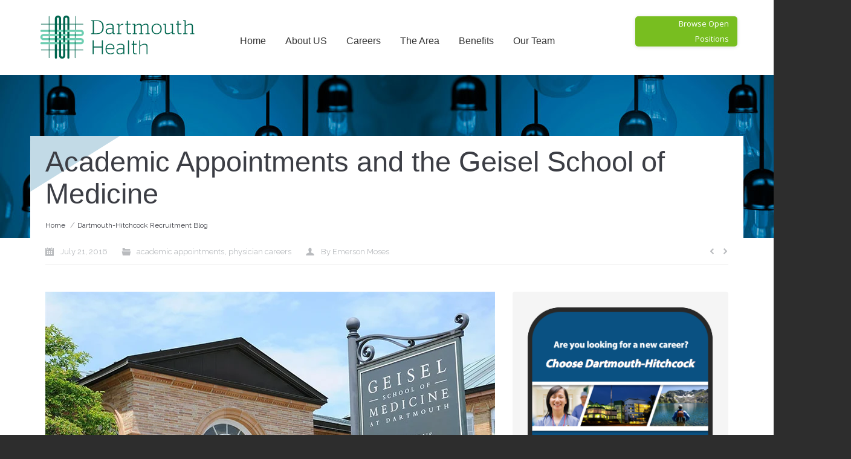

--- FILE ---
content_type: text/html; charset=UTF-8
request_url: https://careers.dhproviders.org/blog/academic-appointments-and-the-geisel-school-of-medicine
body_size: 16783
content:
<!doctype html><!--[if lt IE 7]> <html class="no-js lt-ie9 lt-ie8 lt-ie7" lang="en-us" > <![endif]--><!--[if IE 7]>    <html class="no-js lt-ie9 lt-ie8" lang="en-us" >        <![endif]--><!--[if IE 8]>    <html class="no-js lt-ie9" lang="en-us" >               <![endif]--><!--[if gt IE 8]><!--><html class="no-js" lang="en-us"><!--<![endif]--><head>
    <meta charset="utf-8">
    <meta http-equiv="X-UA-Compatible" content="IE=edge,chrome=1">
    <meta name="author" content="Emerson Moses">
    <meta name="description" content="Individuals who earn prestigious academic appointments at Dartmouth’s Geisel School of Medicine are recognized for their commitment to excellence.">
    <meta name="generator" content="HubSpot">
    <title>Academic Appointments and the Geisel School of Medicine</title>
    <link rel="shortcut icon" href="https://careers.dhproviders.org/hubfs/favicon.png">
    
<meta name="viewport" content="width=device-width, initial-scale=1">

    <script src="/hs/hsstatic/jquery-libs/static-1.1/jquery/jquery-1.7.1.js"></script>
<script>hsjQuery = window['jQuery'];</script>
    <meta property="og:description" content="Individuals who earn prestigious academic appointments at Dartmouth’s Geisel School of Medicine are recognized for their commitment to excellence.">
    <meta property="og:title" content="Academic Appointments and the Geisel School of Medicine">
    <meta name="twitter:description" content="Individuals who earn prestigious academic appointments at Dartmouth’s Geisel School of Medicine are recognized for their commitment to excellence.">
    <meta name="twitter:title" content="Academic Appointments and the Geisel School of Medicine">

    

    
    <style>
a.cta_button{-moz-box-sizing:content-box !important;-webkit-box-sizing:content-box !important;box-sizing:content-box !important;vertical-align:middle}.hs-breadcrumb-menu{list-style-type:none;margin:0px 0px 0px 0px;padding:0px 0px 0px 0px}.hs-breadcrumb-menu-item{float:left;padding:10px 0px 10px 10px}.hs-breadcrumb-menu-divider:before{content:'›';padding-left:10px}.hs-featured-image-link{border:0}.hs-featured-image{float:right;margin:0 0 20px 20px;max-width:50%}@media (max-width: 568px){.hs-featured-image{float:none;margin:0;width:100%;max-width:100%}}.hs-screen-reader-text{clip:rect(1px, 1px, 1px, 1px);height:1px;overflow:hidden;position:absolute !important;width:1px}
</style>

<link rel="stylesheet" href="/hs/hsstatic/BlogSocialSharingSupport/static-1.258/bundles/project.css">
<link rel="stylesheet" href="/hs/hsstatic/AsyncSupport/static-1.501/sass/comments_listing_asset.css">
<link rel="stylesheet" href="/hs/hsstatic/AsyncSupport/static-1.501/sass/rss_post_listing.css">
<link rel="stylesheet" href="https://7052064.fs1.hubspotusercontent-na1.net/hubfs/7052064/hub_generated/module_assets/1/-109050482603/1767723332035/module_social_follow.min.css">

  <style>
    #hs_cos_wrapper_module_171711283184273 .hs-social-follow {}

#hs_cos_wrapper_module_171711283184273 .hs-social-follow__link {
  width:24px;
  height:24px;
}

#hs_cos_wrapper_module_171711283184273 .hs-social-follow__icon svg {
  width:min(32px,100%);
  height:min(32px,100%);
  fill:#000000;
}

#hs_cos_wrapper_module_171711283184273 .hs-social-follow__link:hover,
#hs_cos_wrapper_module_171711283184273 .hs-social-follow__link:focus {}

#hs_cos_wrapper_module_171711283184273 .hs-social-follow__link:active {}

  </style>

    

    
<!--  Added by GoogleAnalytics integration -->
<script>
var _hsp = window._hsp = window._hsp || [];
_hsp.push(['addPrivacyConsentListener', function(consent) { if (consent.allowed || (consent.categories && consent.categories.analytics)) {
  (function(i,s,o,g,r,a,m){i['GoogleAnalyticsObject']=r;i[r]=i[r]||function(){
  (i[r].q=i[r].q||[]).push(arguments)},i[r].l=1*new Date();a=s.createElement(o),
  m=s.getElementsByTagName(o)[0];a.async=1;a.src=g;m.parentNode.insertBefore(a,m)
})(window,document,'script','//www.google-analytics.com/analytics.js','ga');
  ga('create','UA-54186025-1','auto');
  ga('send','pageview');
}}]);
</script>

<!-- /Added by GoogleAnalytics integration -->


<meta name="google-site-verification" content="vDN-VHtYAD9TMPfW2iMiOGoig3rsB0yFnFGPPWATMcU">
<!-- Google Tag Manager -->
<script>(function(w,d,s,l,i){w[l]=w[l]||[];w[l].push({'gtm.start':
new Date().getTime(),event:'gtm.js'});var f=d.getElementsByTagName(s)[0],
j=d.createElement(s),dl=l!='dataLayer'?'&l='+l:'';j.async=true;j.src=
'https://www.googletagmanager.com/gtm.js?id='+i+dl;f.parentNode.insertBefore(j,f);
})(window,document,'script','dataLayer','GTM-KTV9FTH');</script>
<!-- End Google Tag Manager -->
<meta property="og:image" content="https://careers.dhproviders.org/hubfs/geisels-future.jpg">
<meta property="og:image:width" content="800">
<meta property="og:image:height" content="400">
<meta property="og:image:alt" content="Geisel School of Medicine ">
<meta name="twitter:image" content="https://careers.dhproviders.org/hubfs/geisels-future.jpg">
<meta name="twitter:image:alt" content="Geisel School of Medicine ">

<meta property="og:url" content="https://careers.dhproviders.org/blog/academic-appointments-and-the-geisel-school-of-medicine">
<meta name="twitter:card" content="summary_large_image">

<link rel="canonical" href="https://careers.dhproviders.org/blog/academic-appointments-and-the-geisel-school-of-medicine">

<meta property="og:type" content="article">
<link rel="alternate" type="application/rss+xml" href="https://careers.dhproviders.org/blog/rss.xml">
<meta name="twitter:domain" content="careers.dhproviders.org">
<script src="//platform.linkedin.com/in.js" type="text/javascript">
    lang: en_US
</script>

<meta http-equiv="content-language" content="en-us">
<link rel="stylesheet" href="//7052064.fs1.hubspotusercontent-na1.net/hubfs/7052064/hub_generated/template_assets/DEFAULT_ASSET/1767723259071/template_layout.min.css">


<link rel="stylesheet" href="https://careers.dhproviders.org/hubfs/hub_generated/template_assets/1/4148407962/1742415657163/template_dartmouthMay16-style.min.css">
<link rel="stylesheet" href="https://careers.dhproviders.org/hubfs/hub_generated/template_assets/1/5234003727/1742415654873/template_hs_default_custom_style-copy-1498226266153.min.css">




</head>
<body class="blog   hs-content-id-4270318771 hs-blog-post hs-blog-id-4038809164" style="">
    <div class="header-container-wrapper">
    <div class="header-container container-fluid">

<div class="row-fluid-wrapper row-depth-1 row-number-1 ">
<div class="row-fluid ">
<div class="span12 widget-span widget-type-global_group " style="" data-widget-type="global_group" data-x="0" data-w="12">
<div class="" data-global-widget-path="generated_global_groups/4148408022.html"><div class="row-fluid-wrapper row-depth-1 row-number-1 ">
<div class="row-fluid ">
<div class="span12 widget-span widget-type-cell custom-header-group" style="" data-widget-type="cell" data-x="0" data-w="12">

<div class="row-fluid-wrapper row-depth-1 row-number-2 ">
<div class="row-fluid ">
<div class="span12 widget-span widget-type-cell custom-header" style="" data-widget-type="cell" data-x="0" data-w="12">

<div class="row-fluid-wrapper row-depth-1 row-number-3 ">
<div class="row-fluid ">
<div class="span12 widget-span widget-type-cell page-center" style="" data-widget-type="cell" data-x="0" data-w="12">

<div class="row-fluid-wrapper row-depth-1 row-number-4 ">
<div class="row-fluid ">
<div class="span3 widget-span widget-type-rich_text custom-logo custom-logo-trigger" style="" data-widget-type="rich_text" data-x="0" data-w="3">
<div class="cell-wrapper layout-widget-wrapper">
<span id="hs_cos_wrapper_module_146407823540823737" class="hs_cos_wrapper hs_cos_wrapper_widget hs_cos_wrapper_type_rich_text" style="" data-hs-cos-general-type="widget" data-hs-cos-type="rich_text"><a href="https://dhproviders.org"><img src="https://careers.dhproviders.org/hubfs/DH_Logo_FullColor.svg" width="269" height="83" loading="lazy" alt="DH_Logo_FullColor" style="width: 269px; height: auto; max-width: 100%;"></a>
<p>&nbsp;</p></span>
</div><!--end layout-widget-wrapper -->
</div><!--end widget-span -->
<div class="span7 widget-span widget-type-cell custom-menu-primary" style="" data-widget-type="cell" data-x="3" data-w="7">

<div class="row-fluid-wrapper row-depth-2 row-number-1 ">
<div class="row-fluid ">
<div class="span12 widget-span widget-type-menu " style="" data-widget-type="menu" data-x="0" data-w="12">
<div class="cell-wrapper layout-widget-wrapper">
<span id="hs_cos_wrapper_module_13884994340213" class="hs_cos_wrapper hs_cos_wrapper_widget hs_cos_wrapper_type_menu" style="" data-hs-cos-general-type="widget" data-hs-cos-type="menu"><div id="hs_menu_wrapper_module_13884994340213" class="hs-menu-wrapper active-branch flyouts hs-menu-flow-horizontal" role="navigation" data-sitemap-name="dartmouth-may16-header-sitemap" data-menu-id="4148412807" aria-label="Navigation Menu">
 <ul role="menu">
  <li class="hs-menu-item hs-menu-depth-1" role="none"><a href="http://dhproviders.org" role="menuitem">Home</a></li>
  <li class="hs-menu-item hs-menu-depth-1 hs-item-has-children" role="none"><a href="https://dhproviders.org/about-dartmouth-health/" aria-haspopup="true" aria-expanded="false" role="menuitem">About US</a>
   <ul role="menu" class="hs-menu-children-wrapper">
    <li class="hs-menu-item hs-menu-depth-2" role="none"><a href="https://dhproviders.org/welcome-to-dh/" role="menuitem">Welcome to Dartmouth Health</a></li>
    <li class="hs-menu-item hs-menu-depth-2" role="none"><a href="https://dhproviders.org/about-dartmouth-health/" role="menuitem">About Dartmouth Health</a></li>
    <li class="hs-menu-item hs-menu-depth-2" role="none"><a href="https://dhproviders.org/commitment-to-diversity/" role="menuitem">Commitment to Diversity</a></li>
    <li class="hs-menu-item hs-menu-depth-2" role="none"><a href="https://dhproviders.org/immigration-sponsorship/" role="menuitem">Immigration Sponsorship</a></li>
    <li class="hs-menu-item hs-menu-depth-2" role="none"><a href="https://dhproviders.org/dartmouth-health-leadership/" role="menuitem">Our Leadership</a></li>
    <li class="hs-menu-item hs-menu-depth-2" role="none"><a href="https://dhproviders.org/our-locations/" role="menuitem">Our Locations</a></li>
    <li class="hs-menu-item hs-menu-depth-2" role="none"><a href="https://dhproviders.org/residents-fellows/" role="menuitem">Residents &amp; Fellows</a></li>
    <li class="hs-menu-item hs-menu-depth-2" role="none"><a href="https://dhproviders.org/testimonials/" role="menuitem">Testimonials</a></li>
   </ul></li>
  <li class="hs-menu-item hs-menu-depth-1" role="none"><a href="https://dhproviders.org/provider-careers/" role="menuitem">Careers</a></li>
  <li class="hs-menu-item hs-menu-depth-1" role="none"><a href="https://dhproviders.org/about-our-area/" role="menuitem">The Area</a></li>
  <li class="hs-menu-item hs-menu-depth-1" role="none"><a href="https://dhproviders.org/benefits/" role="menuitem">Benefits</a></li>
  <li class="hs-menu-item hs-menu-depth-1" role="none"><a href="https://dhproviders.org/meet-our-team/" role="menuitem">Our Team</a></li>
 </ul>
</div></span></div><!--end layout-widget-wrapper -->
</div><!--end widget-span -->
</div><!--end row-->
</div><!--end row-wrapper -->

<div class="row-fluid-wrapper row-depth-2 row-number-2 ">
<div class="row-fluid ">
<div class="span12 widget-span widget-type-raw_html custom-browse-careers visible-phone" style="" data-widget-type="raw_html" data-x="0" data-w="12">
<div class="cell-wrapper layout-widget-wrapper">
<span id="hs_cos_wrapper_module_146432888424716403" class="hs_cos_wrapper hs_cos_wrapper_widget hs_cos_wrapper_type_raw_html" style="" data-hs-cos-general-type="widget" data-hs-cos-type="raw_html"><p><a href="http://blog.dhproviders.org">Browse Careers</a></p></span>
</div><!--end layout-widget-wrapper -->
</div><!--end widget-span -->
</div><!--end row-->
</div><!--end row-wrapper -->

</div><!--end widget-span -->
<div class="span2 widget-span widget-type-rich_text custom-browse-careers hidden-phone" style="" data-widget-type="rich_text" data-x="10" data-w="2">
<div class="cell-wrapper layout-widget-wrapper">
<span id="hs_cos_wrapper_module_146407822786723019" class="hs_cos_wrapper hs_cos_wrapper_widget hs_cos_wrapper_type_rich_text" style="" data-hs-cos-general-type="widget" data-hs-cos-type="rich_text"><p><a id="bctrack" href="https://dhproviders.org/provider-careers/">Browse Open Positions</a></p></span>
</div><!--end layout-widget-wrapper -->
</div><!--end widget-span -->
</div><!--end row-->
</div><!--end row-wrapper -->

</div><!--end widget-span -->
</div><!--end row-->
</div><!--end row-wrapper -->

</div><!--end widget-span -->
</div><!--end row-->
</div><!--end row-wrapper -->

</div><!--end widget-span -->
</div><!--end row-->
</div><!--end row-wrapper -->
</div>
</div><!--end widget-span -->
</div><!--end row-->
</div><!--end row-wrapper -->

    </div><!--end header -->
</div><!--end header wrapper -->

<div class="body-container-wrapper">
    <div class="body-container container-fluid">

<div class="row-fluid-wrapper row-depth-1 row-number-1 ">
<div class="row-fluid ">
<div class="span12 widget-span widget-type-cell custom-section-header" style="" data-widget-type="cell" data-x="0" data-w="12">

<div class="row-fluid-wrapper row-depth-1 row-number-2 ">
<div class="row-fluid ">
<div class="span12 widget-span widget-type-cell page-center" style="" data-widget-type="cell" data-x="0" data-w="12">

<div class="row-fluid-wrapper row-depth-1 row-number-3 ">
<div class="row-fluid ">
<div class="span12 widget-span widget-type-raw_jinja " style="" data-widget-type="raw_jinja" data-x="0" data-w="12">


<style>
.custom-section-header{
    background:url('https://careers.dhproviders.org/hubfs/dartmouth-May16/images/bulbs8.jpg'); 
}
</style> </div><!--end widget-span -->

</div><!--end row-->
</div><!--end row-wrapper -->

<div class="row-fluid-wrapper row-depth-1 row-number-4 ">
<div class="row-fluid ">
<div class="span12 widget-span widget-type-raw_jinja hs-blog-header custom-banner-content" style="" data-widget-type="raw_jinja" data-x="0" data-w="12">
<div class="cell-wrapper">
    <h1 class="custom-listing-heading">Dartmouth-Hitchcock Recruitment Blog</h1>
    <h1 class="custom-post-heading"><span id="hs_cos_wrapper_name" class="hs_cos_wrapper hs_cos_wrapper_meta_field hs_cos_wrapper_type_text" style="" data-hs-cos-general-type="meta_field" data-hs-cos-type="text">Academic Appointments and the Geisel School of Medicine</span></h1>
    <div class="custom-breadcrumbs">
    <ol class="breadcrumbs text-small custom-listing">
        <a href="http://64a.da0.myftpupload.com/">Home</a>
    </ol>
    
     <ol class="breadcrumbs text-small custom-post">
        <a href="http://64a.da0.myftpupload.com/">Home</a> <span class="custom-sep">/</span> <a href="https://careers.dhproviders.org/blog/academic-appointments-and-the-geisel-school-of-medicine">Dartmouth-Hitchcock Recruitment Blog</a>
    </ol>
    
    
</div>
</div>

</div><!--end widget-span -->

</div><!--end row-->
</div><!--end row-wrapper -->

</div><!--end widget-span -->
</div><!--end row-->
</div><!--end row-wrapper -->

</div><!--end widget-span -->
</div><!--end row-->
</div><!--end row-wrapper -->

<div class="row-fluid-wrapper row-depth-1 row-number-5 ">
<div class="row-fluid ">
<div class="span12 widget-span widget-type-raw_jinja custom-post-author" style="" data-widget-type="raw_jinja" data-x="0" data-w="12">
<div class="page-center">
<div id="custom-hubspot-author_data" class="hubspot-editable" data-hubspot-form-id="author_data" data-hubspot-name="Blog Author">
                <span class="post-time">
                    <a href="https://careers.dhproviders.org/blog/academic-appointments-and-the-geisel-school-of-medicine">
                    July
                    21, 
                    2016
                    </a>
                </span>
                <span class="post-topic">
                    
                        
                            <a class="topic-link" href="https://careers.dhproviders.org/blog/topic/academic-appointments">academic appointments</a>,
                        
                            <a class="topic-link" href="https://careers.dhproviders.org/blog/topic/physician-careers">physician careers</a>
                        
                
                </span>
                <span class="post-author">
                    <a class="post-author-link" href="https://careers.dhproviders.org/blog/author/emerson-moses">By Emerson Moses</a> 
                </span>
                   
            </div>
            
      						          <div class="custom-post-navigation">
    
<div class="nav-previous"><a href="/blog/welcome-to-the-new-frontier-d-hs-recruitment-blog" rel="prev"><span class="meta-nav influence-icon-arrow-left"></span> Welcome to the New Frontier - D-H's Recruitment Blog</a></div>    
     
 
 	
<div class="nav-next"><a href="/blog/a-step-by-step-guide-to-preparing-your-physician-curriculum-vitae" rel="next">A Step-by-Step Guide to Preparing Your Physician CV <span class="meta-nav influence-icon-arrow-right"></span></a></div>
  	
</div>
</div></div><!--end widget-span -->

</div><!--end row-->
</div><!--end row-wrapper -->

<div class="row-fluid-wrapper row-depth-1 row-number-6 ">
<div class="row-fluid ">
<div class="span12 widget-span widget-type-cell page-center content-wrapper" style="" data-widget-type="cell" data-x="0" data-w="12">

<div class="row-fluid-wrapper row-depth-1 row-number-7 ">
<div class="row-fluid ">
<div class="span8 widget-span widget-type-cell blog-content" style="" data-widget-type="cell" data-x="0" data-w="8">

<div class="row-fluid-wrapper row-depth-1 row-number-8 ">
<div class="row-fluid ">
<div class="span12 widget-span widget-type-cell " style="" data-widget-type="cell" data-x="0" data-w="12">

<div class="row-fluid-wrapper row-depth-1 row-number-9 ">
<div class="row-fluid ">
<div class="span12 widget-span widget-type-blog_content " style="" data-widget-type="blog_content" data-x="0" data-w="12">
<div class="blog-section">
    <div class="blog-post-wrapper cell-wrapper">
                <div class="custom-section post-header">
            
            
                        <div class="custom-hs-featured-image-wrapper">
                            <a href="https://careers.dhproviders.org/hubfs/geisels-future.jpg" title="" class="custom-hs-featured-image-link" rel="prettyPhoto">
                                <img src="https://careers.dhproviders.org/hubfs/geisels-future.jpg" class="custom-hs-featured-image">
                                <i class="custom-overlay-div"></i>
                            </a>      
                        </div>
                    

        </div>
        <div class="section post-body">
       
            <span id="hs_cos_wrapper_post_body" class="hs_cos_wrapper hs_cos_wrapper_meta_field hs_cos_wrapper_type_rich_text" style="" data-hs-cos-general-type="meta_field" data-hs-cos-type="rich_text"><p><span><img src="https://careers.dhproviders.org/hs-fs/hubfs/geisels-future.jpg?width=744&amp;name=geisels-future.jpg" alt="Geisel School of Medicine " width="744" title="Geisel School of Medicine " caption="false" data-constrained="true" style="width: 744px;" srcset="https://careers.dhproviders.org/hs-fs/hubfs/geisels-future.jpg?width=372&amp;name=geisels-future.jpg 372w, https://careers.dhproviders.org/hs-fs/hubfs/geisels-future.jpg?width=744&amp;name=geisels-future.jpg 744w, https://careers.dhproviders.org/hs-fs/hubfs/geisels-future.jpg?width=1116&amp;name=geisels-future.jpg 1116w, https://careers.dhproviders.org/hs-fs/hubfs/geisels-future.jpg?width=1488&amp;name=geisels-future.jpg 1488w, https://careers.dhproviders.org/hs-fs/hubfs/geisels-future.jpg?width=1860&amp;name=geisels-future.jpg 1860w, https://careers.dhproviders.org/hs-fs/hubfs/geisels-future.jpg?width=2232&amp;name=geisels-future.jpg 2232w" sizes="(max-width: 744px) 100vw, 744px"></span></p>
<p><span>Teaching is one of the more important and rewarding professions today. Educators are charged with passing along knowledge gained and encouraging worthwhile goals and high standards of achievement.</span></p>
<p><span>No where is education more crucial than in the fast-paced field of medicine. Individuals who earn prestigious academic appointments&nbsp;at Dartmouth’s <a data-cke-saved-href="http://geiselmed.dartmouth.edu/about/" href="http://geiselmed.dartmouth.edu/about/" target="_blank"><span class="scayt-misspell-word" data-scayt-word="Geisel" data-scayt-lang="en_US">Geisel</span> School of Medicine</a> are recognized for their commitment to excellence in medical education and research.</span></p>
<p><span>An article about academic&nbsp;appointments published by the&nbsp;<a href="http://www.ncbi.nlm.nih.gov/pmc/articles/PMC2780160/">National Institutes of Health (NIH</a>) stated that successful appointment and development of faculty is one of the more critical tasks for a medical school. The article explains further that this is crucial for creating “a positive academic environment and strong departmental image.”&nbsp;</span></p>
<p><strong><span><!--more-->Who Receives Medical&nbsp;Academic Appointments?</span></strong></p>
<p>In order to build and maintain a high-quality faculty, academic appointments at <span class="scayt-misspell-word" data-scayt-word="Geisel" data-scayt-lang="en_US">Geisel</span> and other medical schools&nbsp;are based on a well-rounded body of work. Medical schools look for health science&nbsp;professionals who have demonstrated experience and achievement in both clinical and research arenas.</p>
<p><a data-cke-saved-href="http://www.usnews.com/education/best-graduate-schools/top-medical-schools/articles/2015/03/18/5-ways-medical-schools-aim-to-teach-the-doctors-of-tomorrow" href="http://www.usnews.com/education/best-graduate-schools/top-medical-schools/articles/2015/03/18/5-ways-medical-schools-aim-to-teach-the-doctors-of-tomorrow" target="_blank">U.S. News &amp; World Report</a> cites a medical landscape shifting toward a more personalized approach to health care. Rather than viewing symptoms and vital signs in a self-contained vacuum, physicians are taking into account a patient's lifestyle and personal characteristics when prescribing a course of treatment. As a result, experience and skill in patient-centered care is becoming part of the preferred criteria for academic appointments.</p>
<p><strong>Education and Research Roles at Academic Medical Centers</strong></p>
<p>Medicine is unique in the amount of practical experience required for students to earn a degree. The <a data-cke-saved-href="https://www.aamc.org/download/68806/data/road-doctor.pdf" href="https://www.aamc.org/download/68806/data/road-doctor.pdf" target="_blank">Association of American Medical Colleges</a> (<span class="scayt-misspell-word" data-scayt-word="AAMC" data-scayt-lang="en_US">AAMC</span>) breaks down the roles of medical teaching faculty members&nbsp;as follows:</p>
<ul>
<li>Full-time faculty are members of a school's basic science or clinical departments.</li>
<li>In addition to teaching, basic science faculty members are actively involved in medical research.</li>
<li>As staff members at an academic medical center's facilities, clinical faculty members instruct students and oversee residents and fellows while also treating patients. Many clinical faculty members conduct research as well.</li>
</ul>
<p><strong><span class="scayt-misspell-word" data-scayt-word="Geisel" data-scayt-lang="en_US">Geisel</span> School of Medicine: A Tradition of Excellence</strong></p>
<p><span class="scayt-misspell-word" data-scayt-word="Geisel" data-scayt-lang="en_US">The Geisel</span> School of Medicine is part of <a data-cke-saved-href="http://www.dartmouth-hitchcock.org/index.html" href="http://www.dartmouth-hitchcock.org/index.html" target="_blank">Dartmouth-Hitchcock</a> (D-H) academic medical center. As the fourth-oldest medical school in the United States, <span class="scayt-misspell-word" data-scayt-word="Geisel" data-scayt-lang="en_US">Geisel</span> has been the site of several landmark events in medicine, including the first clinical X-ray in the country and the initial&nbsp;use of a stethoscope in medical education, conducted by noted instructor Oliver Wendell Holmes Sr.</p>
<p><a href="http://geiselmed.dartmouth.edu">The Geisel School of Medicine at Dartmouth</a> has moved into the top 20 of medical schools nationally for primary care, climbing to 18th in the 2015 U.S. News &amp; World Report’s Best Medical Schools rankings.</p>
<p><a href="/blog/welcome-to-the-new-frontier-d-hs-recruitment-blog">Dartmouth-Hitchcock</a> is an academic health system, serving patients across New England. A national leader in patient-centered health care, D-H is on a path to create a sustainable health system for the region and as a model for the nation. Founded in 1893, the system includes New Hampshire’s only Level 1 trauma center and its only air ambulance service, as well as the Norris Cotton Cancer Center, one of only 45 National Cancer Institute-designated Comprehensive Cancer Centers in the nation, and the Children’s Hospital at Dartmouth-Hitchcock, the state’s only Children’s Hospital Association-approved, comprehensive, full-service children’s hospital. As an academic health system, Dartmouth-Hitchcock provides access to nearly 1,500 primary care doctors and specialists in almost every area of medicine, as well as world-class research with the Audrey and Theodor Geisel School of Medicine at Dartmouth.</p>
<p>Are you interested in shaping the next generation of physicians and healthcare specialists&nbsp;and how they provide care? If so, consider joining the Dartmouth-Hitchcock system.&nbsp;</p>
<p><!--HubSpot Call-to-Action Code --><span class="hs-cta-wrapper" id="hs-cta-wrapper-fb70b20f-f817-403d-951d-76733e4b288c"><span class="hs-cta-node hs-cta-fb70b20f-f817-403d-951d-76733e4b288c" id="hs-cta-fb70b20f-f817-403d-951d-76733e4b288c"><!--[if lte IE 8]><div id="hs-cta-ie-element"></div><![endif]--><a href="https://cta-redirect.hubspot.com/cta/redirect/2212687/fb70b20f-f817-403d-951d-76733e4b288c"><img class="hs-cta-img" id="hs-cta-img-fb70b20f-f817-403d-951d-76733e4b288c" style="border-width:0px;" height="349" width="328" src="https://no-cache.hubspot.com/cta/default/2212687/fb70b20f-f817-403d-951d-76733e4b288c.png" alt="Physician Jobs"></a></span><script charset="utf-8" src="/hs/cta/cta/current.js"></script><script type="text/javascript"> hbspt.cta._relativeUrls=true;hbspt.cta.load(2212687, 'fb70b20f-f817-403d-951d-76733e4b288c', {"useNewLoader":"true","region":"na1"}); </script></span><!-- end HubSpot Call-to-Action Code --></p></span>
        </div>
        <div class="custom-post-share">
            <span class="share-this-post">Share this post</span>
            <span id="hs_cos_wrapper_blog_social_sharing" class="hs_cos_wrapper hs_cos_wrapper_widget hs_cos_wrapper_type_blog_social_sharing" style="" data-hs-cos-general-type="widget" data-hs-cos-type="blog_social_sharing">
<div class="hs-blog-social-share">
    <ul class="hs-blog-social-share-list">
        
        <li class="hs-blog-social-share-item hs-blog-social-share-item-twitter">
            <!-- Twitter social share -->
            <a href="https://twitter.com/share" class="twitter-share-button" data-lang="en" data-url="https://careers.dhproviders.org/blog/academic-appointments-and-the-geisel-school-of-medicine" data-size="medium" data-text="Academic Appointments and the Geisel School of Medicine">Tweet</a>
        </li>
        

        
        <li class="hs-blog-social-share-item hs-blog-social-share-item-linkedin">
            <!-- LinkedIn social share -->
            <script type="IN/Share" data-url="https://careers.dhproviders.org/blog/academic-appointments-and-the-geisel-school-of-medicine" data-showzero="true" data-counter="right"></script>
        </li>
        

        
        <li class="hs-blog-social-share-item hs-blog-social-share-item-facebook">
            <!-- Facebook share -->
            <div class="fb-share-button" data-href="https://careers.dhproviders.org/blog/academic-appointments-and-the-geisel-school-of-medicine" data-layout="button_count"></div>
        </li>
        
    </ul>
 </div>

</span>
        </div>

    </div>
       
</div>


<div class="custom-author-desc">
    <div class="custom-author-title">
    	<div class="custom-title">About the author<span class="separator-holder separator-right"></span></div>
    </div>
    <div class="custom-author-box">
        <div class="custom-author-avatar">
            <img width="100" height="100" alt="Emerson Moses" src="https://careers.dhproviders.org/hs-fs/hubfs/Emerson.jpg?width=100&amp;height=100&amp;name=Emerson.jpg" srcset="https://careers.dhproviders.org/hs-fs/hubfs/Emerson.jpg?width=50&amp;height=50&amp;name=Emerson.jpg 50w, https://careers.dhproviders.org/hs-fs/hubfs/Emerson.jpg?width=100&amp;height=100&amp;name=Emerson.jpg 100w, https://careers.dhproviders.org/hs-fs/hubfs/Emerson.jpg?width=150&amp;height=150&amp;name=Emerson.jpg 150w, https://careers.dhproviders.org/hs-fs/hubfs/Emerson.jpg?width=200&amp;height=200&amp;name=Emerson.jpg 200w, https://careers.dhproviders.org/hs-fs/hubfs/Emerson.jpg?width=250&amp;height=250&amp;name=Emerson.jpg 250w, https://careers.dhproviders.org/hs-fs/hubfs/Emerson.jpg?width=300&amp;height=300&amp;name=Emerson.jpg 300w" sizes="(max-width: 100px) 100vw, 100px">
        </div>
        <div class="custom-author-bio">
        	<h4>Emerson Moses</h4>
            <p>Emerson manages the Physician Recruitment Team and oversees all D-H Physician Leadership Searches.</p>
                
        	<!--</div>-->
        </div>
    </div>
</div>


<div class="custom-related-posts-title"><div class="custom-related-title">Related posts<span class="separator-holder separator-right"></span></div></div>
  <!-- Set the max number of related posts to be output to the page here -->
  
  
    
    
  
    
    
      
      
      
        
          <div class="related-post-item item">
            <div class="custom-featured-image"><a href="https://careers.dhproviders.org/blog/practicing-medicine-in-the-mountains"><img src="https://careers.dhproviders.org/hubfs/ThinkstockPhotos-801176440.jpg" alt="Practicing Medicine in the Mountains"></a></div>
            <div class="custom-related-content"><h1><a href="https://careers.dhproviders.org/blog/practicing-medicine-in-the-mountains">Practicing Medicine in the Mountains</a></h1>
                <span class="related-post-time">
    							August
								10, 
								2018
							</span>
            </div>
          </div>
                    
        
      
        
          <div class="related-post-item item">
            <div class="custom-featured-image"><a href="https://careers.dhproviders.org/blog/a-step-by-step-guide-to-preparing-your-physician-curriculum-vitae"><img src="https://careers.dhproviders.org/hubfs/ThinkstockPhotos-482659813.jpg" alt="A Step-by-Step Guide to Preparing Your Physician CV"></a></div>
            <div class="custom-related-content"><h1><a href="https://careers.dhproviders.org/blog/a-step-by-step-guide-to-preparing-your-physician-curriculum-vitae">A Step-by-Step Guide to Preparing Your Physician CV</a></h1>
                <span class="related-post-time">
    							July
								25, 
								2016
							</span>
            </div>
          </div>
                    
        
      
        
      
    
  


</div>

</div><!--end row-->
</div><!--end row-wrapper -->

</div><!--end widget-span -->
</div><!--end row-->
</div><!--end row-wrapper -->

<div class="row-fluid-wrapper row-depth-1 row-number-10 ">
<div class="row-fluid ">
<div class="span12 widget-span widget-type-rich_text custom-leave-reply" style="" data-widget-type="rich_text" data-x="0" data-w="12">
<div class="cell-wrapper layout-widget-wrapper">
<span id="hs_cos_wrapper_module_146433945148846828" class="hs_cos_wrapper hs_cos_wrapper_widget hs_cos_wrapper_type_rich_text" style="" data-hs-cos-general-type="widget" data-hs-cos-type="rich_text"><h3>Leave a Reply</h3></span>
</div><!--end layout-widget-wrapper -->
</div><!--end widget-span -->
</div><!--end row-->
</div><!--end row-wrapper -->

<div class="row-fluid-wrapper row-depth-1 row-number-11 ">
<div class="row-fluid ">
<div class="span12 widget-span widget-type-blog_comments " style="" data-widget-type="blog_comments" data-x="0" data-w="12">
<div class="cell-wrapper layout-widget-wrapper">
<span id="hs_cos_wrapper_blog_comments" class="hs_cos_wrapper hs_cos_wrapper_widget hs_cos_wrapper_type_blog_comments" style="" data-hs-cos-general-type="widget" data-hs-cos-type="blog_comments">
<div class="section post-footer">
    <div id="comments-listing" class="new-comments"></div>
    
      <div id="hs_form_target_54125fa1-226a-4f23-847e-4caa7b71b198"></div>
      
      
      
      
    
</div>

</span></div><!--end layout-widget-wrapper -->
</div><!--end widget-span -->
</div><!--end row-->
</div><!--end row-wrapper -->

</div><!--end widget-span -->
<div class="span4 widget-span widget-type-cell blog-sidebar custom-blog-sidebar" style="" data-widget-type="cell" data-x="8" data-w="4">

<div class="row-fluid-wrapper row-depth-1 row-number-12 ">
<div class="row-fluid ">
<div class="span12 widget-span widget-type-cta " style="" data-widget-type="cta" data-x="0" data-w="12">
<div class="cell-wrapper layout-widget-wrapper">
<span id="hs_cos_wrapper_module_14680002395681763" class="hs_cos_wrapper hs_cos_wrapper_widget hs_cos_wrapper_type_cta" style="" data-hs-cos-general-type="widget" data-hs-cos-type="cta"><!--HubSpot Call-to-Action Code --><span class="hs-cta-wrapper" id="hs-cta-wrapper-fb70b20f-f817-403d-951d-76733e4b288c"><span class="hs-cta-node hs-cta-fb70b20f-f817-403d-951d-76733e4b288c" id="hs-cta-fb70b20f-f817-403d-951d-76733e4b288c"><!--[if lte IE 8]><div id="hs-cta-ie-element"></div><![endif]--><a href="https://cta-redirect.hubspot.com/cta/redirect/2212687/fb70b20f-f817-403d-951d-76733e4b288c"><img class="hs-cta-img" id="hs-cta-img-fb70b20f-f817-403d-951d-76733e4b288c" style="border-width:0px;" height="349" width="328" src="https://no-cache.hubspot.com/cta/default/2212687/fb70b20f-f817-403d-951d-76733e4b288c.png" alt="Physician Jobs"></a></span><script charset="utf-8" src="/hs/cta/cta/current.js"></script><script type="text/javascript"> hbspt.cta._relativeUrls=true;hbspt.cta.load(2212687, 'fb70b20f-f817-403d-951d-76733e4b288c', {"useNewLoader":"true","region":"na1"}); </script></span><!-- end HubSpot Call-to-Action Code --></span></div><!--end layout-widget-wrapper -->
</div><!--end widget-span -->
</div><!--end row-->
</div><!--end row-wrapper -->

<div class="row-fluid-wrapper row-depth-1 row-number-13 ">
<div class="row-fluid ">
<div class="span12 widget-span widget-type-blog_subscribe " style="" data-widget-type="blog_subscribe" data-x="0" data-w="12">
<div class="cell-wrapper layout-widget-wrapper">
<span id="hs_cos_wrapper_module_14680002657512719" class="hs_cos_wrapper hs_cos_wrapper_widget hs_cos_wrapper_type_blog_subscribe" style="" data-hs-cos-general-type="widget" data-hs-cos-type="blog_subscribe"><h3 id="hs_cos_wrapper_module_14680002657512719_title" class="hs_cos_wrapper form-title" data-hs-cos-general-type="widget_field" data-hs-cos-type="text">Subscribe to Email Updates</h3>

<div id="hs_form_target_module_14680002657512719_8897"></div>



</span></div><!--end layout-widget-wrapper -->
</div><!--end widget-span -->
</div><!--end row-->
</div><!--end row-wrapper -->

<div class="row-fluid-wrapper row-depth-1 row-number-14 ">
<div class="row-fluid ">
<div class="span12 widget-span widget-type-post_listing " style="" data-widget-type="post_listing" data-x="0" data-w="12">
<div class="cell-wrapper layout-widget-wrapper">
<span id="hs_cos_wrapper_module_14680003193545037" class="hs_cos_wrapper hs_cos_wrapper_widget hs_cos_wrapper_type_post_listing" style="" data-hs-cos-general-type="widget" data-hs-cos-type="post_listing"><div class="block">
  <h3>Recent Posts</h3>
  <div class="widget-module">
    <ul class="hs-hash-184883961-1767759112764">
    </ul>
  </div>
</div>
</span></div><!--end layout-widget-wrapper -->
</div><!--end widget-span -->
</div><!--end row-->
</div><!--end row-wrapper -->

<div class="row-fluid-wrapper row-depth-1 row-number-15 ">
<div class="row-fluid ">
<div class="span12 widget-span widget-type-follow_me " style="" data-widget-type="follow_me" data-x="0" data-w="12">
<div class="cell-wrapper layout-widget-wrapper">
<span id="hs_cos_wrapper_module_14680002746343175" class="hs_cos_wrapper hs_cos_wrapper_widget hs_cos_wrapper_type_follow_me" style="" data-hs-cos-general-type="widget" data-hs-cos-type="follow_me"><h3>Follow Us!</h3>
<div style=""><a href="https://twitter.com/DHcareers" class="fm_button fm_twitter" target="_blank"><span style="filter:progid:DXImageTransform.Microsoft.AlphaImageLoader(src='http://static.hsappstatic.net/social_shared/static-2.2815/img/followme/icon_twitter.png', sizingMethod='scale');  width: 32px; height: 32px; display:inline-block;cursor:pointer;  background-image:url('http://static.hsappstatic.net/social_shared/static-2.2815/img/followme/icon_twitter.png'); _background-image:none;" title="Follow us on Twitter"></span></a><a href="http://www.facebook.com/pages/Dartmouth-Hitchcock+Careers/609186135851584" class="fm_button fm_facebook" target="_blank"><span style="filter:progid:DXImageTransform.Microsoft.AlphaImageLoader(src='http://static.hsappstatic.net/social_shared/static-2.2815/img/followme/icon_facebook.png', sizingMethod='scale');  width: 32px; height: 32px; display:inline-block;cursor:pointer;  background-image:url('http://static.hsappstatic.net/social_shared/static-2.2815/img/followme/icon_facebook.png'); _background-image:none;" title="Follow us on Facebook"></span></a></div></span></div><!--end layout-widget-wrapper -->
</div><!--end widget-span -->
</div><!--end row-->
</div><!--end row-wrapper -->

</div><!--end widget-span -->
</div><!--end row-->
</div><!--end row-wrapper -->

</div><!--end widget-span -->
</div><!--end row-->
</div><!--end row-wrapper -->

    </div><!--end body -->
</div><!--end body wrapper -->

<div class="footer-container-wrapper">
    <div class="footer-container container-fluid">

<div class="row-fluid-wrapper row-depth-1 row-number-1 ">
<div class="row-fluid ">
<div class="span12 widget-span widget-type-global_group " style="" data-widget-type="global_group" data-x="0" data-w="12">
<div class="" data-global-widget-path="generated_global_groups/4148408047.html"><div class="row-fluid-wrapper row-depth-1 row-number-1 ">
<div class="row-fluid ">
<div class="span12 widget-span widget-type-cell custom-footer-group" style="position:relative;" data-widget-type="cell" data-x="0" data-w="12">

<div class="row-fluid-wrapper row-depth-1 row-number-2 ">
<div class="row-fluid ">
<div class="span12 widget-span widget-type-custom_widget " style="position:absolute;top:10%;left:10%;z-index:999;" data-widget-type="custom_widget" data-x="0" data-w="12">
<div id="hs_cos_wrapper_module_171711283184273" class="hs_cos_wrapper hs_cos_wrapper_widget hs_cos_wrapper_type_module" style="" data-hs-cos-general-type="widget" data-hs-cos-type="module">

<div class="hs-social-follow">
        

        

        
        
  

  
    
    

  
    
  

  

  <a rel="nofollow noopener" class="hs-social-follow__link hs-social-follow__link--facebook" target="_blank" aria-label="Follow us on Facebook" href="https://www.facebook.com/DHCareers">
    <span id="hs_cos_wrapper_module_171711283184273_" class="hs_cos_wrapper hs_cos_wrapper_widget hs_cos_wrapper_type_icon hs-social-follow__icon" style="" data-hs-cos-general-type="widget" data-hs-cos-type="icon"><svg version="1.0" xmlns="http://www.w3.org/2000/svg" viewbox="0 0 320 512" aria-hidden="true"><g id="Facebook F1_layer"><path d="M279.14 288l14.22-92.66h-88.91v-60.13c0-25.35 12.42-50.06 52.24-50.06h40.42V6.26S260.43 0 225.36 0c-73.22 0-121.08 44.38-121.08 124.72v70.62H22.89V288h81.39v224h100.17V288z" /></g></svg></span>
  </a>
        

        

        
        
  

  
    
    

  
    
  

  

  <a rel="nofollow noopener" class="hs-social-follow__link hs-social-follow__link--x-twitter" target="_blank" aria-label="Follow us on X" href="https://twitter.com/dhcareers">
    <span id="hs_cos_wrapper_module_171711283184273_" class="hs_cos_wrapper hs_cos_wrapper_widget hs_cos_wrapper_type_icon hs-social-follow__icon" style="" data-hs-cos-general-type="widget" data-hs-cos-type="icon"><svg version="1.0" xmlns="http://www.w3.org/2000/svg" viewbox="0 0 512 512" aria-hidden="true"><g id="X Twitter1_layer"><path d="M389.2 48h70.6L305.6 224.2 487 464H345L233.7 318.6 106.5 464H35.8L200.7 275.5 26.8 48H172.4L272.9 180.9 389.2 48zM364.4 421.8h39.1L151.1 88h-42L364.4 421.8z" /></g></svg></span>
  </a>
        

        

        
        
  

  
    
    

  
    
  

  

  <a rel="nofollow noopener" class="hs-social-follow__link hs-social-follow__link--youtube" target="_blank" aria-label="Subscribe to us on YouTube" href="https://www.youtube.com/@DartmouthHealth">
    <span id="hs_cos_wrapper_module_171711283184273_" class="hs_cos_wrapper hs_cos_wrapper_widget hs_cos_wrapper_type_icon hs-social-follow__icon" style="" data-hs-cos-general-type="widget" data-hs-cos-type="icon"><svg version="1.0" xmlns="http://www.w3.org/2000/svg" viewbox="0 0 576 512" aria-hidden="true"><g id="YouTube1_layer"><path d="M549.655 124.083c-6.281-23.65-24.787-42.276-48.284-48.597C458.781 64 288 64 288 64S117.22 64 74.629 75.486c-23.497 6.322-42.003 24.947-48.284 48.597-11.412 42.867-11.412 132.305-11.412 132.305s0 89.438 11.412 132.305c6.281 23.65 24.787 41.5 48.284 47.821C117.22 448 288 448 288 448s170.78 0 213.371-11.486c23.497-6.321 42.003-24.171 48.284-47.821 11.412-42.867 11.412-132.305 11.412-132.305s0-89.438-11.412-132.305zm-317.51 213.508V175.185l142.739 81.205-142.739 81.201z" /></g></svg></span>
  </a>
        

        

        
        
  

  
    
    

  
    
  

  

  <a rel="nofollow noopener" class="hs-social-follow__link hs-social-follow__link--instagram" target="_blank" aria-label="Follow us on Instagram" href="https://www.instagram.com/">
    <span id="hs_cos_wrapper_module_171711283184273_" class="hs_cos_wrapper hs_cos_wrapper_widget hs_cos_wrapper_type_icon hs-social-follow__icon" style="" data-hs-cos-general-type="widget" data-hs-cos-type="icon"><svg version="1.0" xmlns="http://www.w3.org/2000/svg" viewbox="0 0 448 512" aria-hidden="true"><g id="Instagram1_layer"><path d="M224.1 141c-63.6 0-114.9 51.3-114.9 114.9s51.3 114.9 114.9 114.9S339 319.5 339 255.9 287.7 141 224.1 141zm0 189.6c-41.1 0-74.7-33.5-74.7-74.7s33.5-74.7 74.7-74.7 74.7 33.5 74.7 74.7-33.6 74.7-74.7 74.7zm146.4-194.3c0 14.9-12 26.8-26.8 26.8-14.9 0-26.8-12-26.8-26.8s12-26.8 26.8-26.8 26.8 12 26.8 26.8zm76.1 27.2c-1.7-35.9-9.9-67.7-36.2-93.9-26.2-26.2-58-34.4-93.9-36.2-37-2.1-147.9-2.1-184.9 0-35.8 1.7-67.6 9.9-93.9 36.1s-34.4 58-36.2 93.9c-2.1 37-2.1 147.9 0 184.9 1.7 35.9 9.9 67.7 36.2 93.9s58 34.4 93.9 36.2c37 2.1 147.9 2.1 184.9 0 35.9-1.7 67.7-9.9 93.9-36.2 26.2-26.2 34.4-58 36.2-93.9 2.1-37 2.1-147.8 0-184.8zM398.8 388c-7.8 19.6-22.9 34.7-42.6 42.6-29.5 11.7-99.5 9-132.1 9s-102.7 2.6-132.1-9c-19.6-7.8-34.7-22.9-42.6-42.6-11.7-29.5-9-99.5-9-132.1s-2.6-102.7 9-132.1c7.8-19.6 22.9-34.7 42.6-42.6 29.5-11.7 99.5-9 132.1-9s102.7-2.6 132.1 9c19.6 7.8 34.7 22.9 42.6 42.6 11.7 29.5 9 99.5 9 132.1s2.7 102.7-9 132.1z" /></g></svg></span>
  </a>
        

        

        
        
  

  
    
    

  
    
  

  

  <a rel="nofollow noopener" class="hs-social-follow__link hs-social-follow__link--linkedin" target="_blank" aria-label="Follow us on LinkedIn" href="https://www.linkedin.com/company/dartmouth-health/">
    <span id="hs_cos_wrapper_module_171711283184273_" class="hs_cos_wrapper hs_cos_wrapper_widget hs_cos_wrapper_type_icon hs-social-follow__icon" style="" data-hs-cos-general-type="widget" data-hs-cos-type="icon"><svg version="1.0" xmlns="http://www.w3.org/2000/svg" viewbox="0 0 448 512" aria-hidden="true"><g id="LinkedIn1_layer"><path d="M416 32H31.9C14.3 32 0 46.5 0 64.3v383.4C0 465.5 14.3 480 31.9 480H416c17.6 0 32-14.5 32-32.3V64.3c0-17.8-14.4-32.3-32-32.3zM135.4 416H69V202.2h66.5V416zm-33.2-243c-21.3 0-38.5-17.3-38.5-38.5S80.9 96 102.2 96c21.2 0 38.5 17.3 38.5 38.5 0 21.3-17.2 38.5-38.5 38.5zm282.1 243h-66.4V312c0-24.8-.5-56.7-34.5-56.7-34.6 0-39.9 27-39.9 54.9V416h-66.4V202.2h63.7v29.2h.9c8.9-16.8 30.6-34.5 62.9-34.5 67.2 0 79.7 44.3 79.7 101.9V416z" /></g></svg></span>
  </a></div></div>

</div><!--end widget-span -->
</div><!--end row-->
</div><!--end row-wrapper -->

<div class="row-fluid-wrapper row-depth-1 row-number-3 ">
<div class="row-fluid ">
<div class="span12 widget-span widget-type-raw_html custom-js-imports" style="" data-widget-type="raw_html" data-x="0" data-w="12">
<div class="cell-wrapper layout-widget-wrapper">
<span id="hs_cos_wrapper_module_14641596732696962" class="hs_cos_wrapper hs_cos_wrapper_widget hs_cos_wrapper_type_raw_html" style="" data-hs-cos-general-type="widget" data-hs-cos-type="raw_html"><style>
@media all {
  :root {
    --iti-spacer-horizontal: 8px;
    --iti-flag-width: 20px;
    --iti-arrow-width: 6px;
    --iti-triangle-border: calc(var(--iti-arrow-width) / 2);
    --iti-arrow-padding: 6px;
    --iti-input-padding: 6px;
    --iti-right-hand-selected-country-padding: calc(
      var(--iti-spacer-horizontal) + var(--iti-spacer-horizontal) +
        var(--iti-flag-width)
    );
    --iti-selected-country-arrow-padding: calc(
      var(--iti-arrow-padding) + var(--iti-arrow-padding) +
        var(--iti-flag-width) + var(--iti-spacer-horizontal) +
        var(--iti-arrow-width) + var(--iti-input-padding)
    );
  }
}

:root {
  --awb-color1: #ffffff;
  --awb-color2: #f6f6f6;
  --awb-color4: #7cccbd;
  --awb-color6: #149b9e;
  --awb-color7: #00664d;
  --awb-color8: #333333;
  --awb-custom_color_1: #62bb46;
  --awb-custom_color_2: #005a57;
  --site_width: 1100px;
  --hundredp_padding: 20px;
  --primary_color: #025b59;
  --nav_typography-color: var(--awb-color7);
  --menu_hover_first_color: var(--awb-color7);
  --menu_sub_color: var(--awb-color7);
  --mobile_menu_typography-font-size: 12px;
  --mobile_menu_typography-font-size-open-submenu: var(
    --mobile_menu_typography-font-size,
    13px
  );
  --bg_image: none;
  --bg_repeat: repeat;
  --bg_color: #ffffff;
  --bg-color-overlay: normal;
  --content_bg_color: #ffffff;
  --body_typography-font-family: "PT Sans", Arial, Helvetica, sans-serif;
  --body_typography-font-size: 16px;
  --body_typography-font-weight: 400;
  --body_typography-line-height: 1.54;
  --body_typography-letter-spacing: 0px;
  --body_typography-color: #747474;
  --link_color: var(--awb-custom_color_2);
  --h1_typography-color: var(--awb-color7);
  --h2_typography-color: var(--awb-color7);
  --h3_typography-font-family: Poppins, Arial, Helvetica, sans-serif;
  --h3_typography-font-weight: 700;
  --h3_typography-line-height: 130%;
  --h3_typography-letter-spacing: 0px;
  --h3_typography-font-size: 20px;
  --h3_typography-color: var(--awb-color8);
  --h4_typography-color: var(--awb-color8);
  --h5_typography-color: var(--awb-color8);
  --h6_typography-color: var(--awb-color8);
  --post_title_typography-color: var(--awb-color8);
  --post_titles_extras_typography-color: var(--awb-color8);
  --scrollbar_background: var(--awb-color2);
  --scrollbar_handle: var(--awb-color4);
  --button_gradient_top_color: var(--awb-custom_color_1);
  --button_gradient_bottom_color: var(--awb-custom_color_1);
  --button_gradient_top_color_hover: var(--awb-color6);
  --button_gradient_bottom_color_hover: var(--awb-color7);
  --title_text_transform: none;
}

@media all {
  :root {
    --tec-grid-gutter: 48px;
    --tec-grid-gutter-negative: calc(var(--tec-grid-gutter) * -1);
    --tec-grid-gutter-half: calc(var(--tec-grid-gutter) / 2);
    --tec-grid-gutter-half-negative: calc(var(--tec-grid-gutter-half) * -1);
    --tec-grid-gutter-small: 42px;
    --tec-grid-gutter-small-negative: calc(var(--tec-grid-gutter-small) * -1);
    --tec-grid-gutter-small-half: calc(var(--tec-grid-gutter-small) / 2);
    --tec-grid-gutter-small-half-negative: calc(
      var(--tec-grid-gutter-small-half) * -1
    );
    --tec-grid-gutter-page: 42px;
    --tec-grid-width-default: 1176px;
    --tec-grid-width: calc(
      var(--tec-grid-width-default) + var(--tec-grid-gutter-page) * 2
    );
    --tec-color-text-primary: #141827;
    --tec-color-text-secondary: #5d5d5d;
    --tec-color-text-events-title: var(--tec-color-text-primary);
    --tec-color-text-event-title: var(--tec-color-text-events-title);
    --tec-color-text-event-date: var(--tec-color-text-primary);
    --tec-color-text-secondary-event-date: var(--tec-color-text-secondary);
    --tec-color-accent-primary: #334aff;
    --tec-color-accent-primary-hover: rgba(51, 74, 255, 0.8);
    --tec-color-accent-primary-active: rgba(51, 74, 255, 0.9);
    --tec-color-accent-primary-background: rgba(51, 74, 255, 0.07);
    --tec-color-accent-secondary: #141827;
    --tec-color-accent-secondary-hover: rgba(20, 24, 39, 0.8);
    --tec-color-accent-secondary-active: rgba(20, 24, 39, 0.9);
    --tec-color-accent-secondary-background: rgba(20, 24, 39, 0.07);
    --tec-color-button-primary: var(--tec-color-accent-primary);
    --tec-color-button-primary-hover: var(--tec-color-accent-primary-hover);
    --tec-color-button-primary-active: var(--tec-color-accent-primary-active);
    --tec-color-button-primary-background: var(
      --tec-color-accent-primary-background
    );
    --tec-color-button-secondary: var(--tec-color-accent-secondary);
    --tec-color-button-secondary-hover: var(--tec-color-accent-secondary-hover);
    --tec-color-button-secondary-active: var(
      --tec-color-accent-secondary-active
    );
    --tec-color-button-secondary-background: var(
      --tec-color-accent-secondary-background
    );
    --tec-color-link-primary: var(--tec-color-text-primary);
    --tec-color-link-accent: var(--tec-color-accent-primary);
    --tec-color-border-tertiary: #7d7d7d;
    --tec-color-background: #fff;
    --tec-color-background-secondary: #f7f6f6;
    --tec-color-box-shadow: rgba(0, 0, 0, 0.14);
    --tec-color-box-shadow-secondary: rgba(0, 0, 0, 0.1);
    --tec-color-background-secondary-datepicker: var(
      --tec-color-background-secondary
    );
    --tec-color-accent-primary-background-datepicker: var(
      --tec-color-accent-primary-background
    );
  }

  :root {
    --tec-box-shadow-default: 0 2px 5px 0 var(--tec-color-box-shadow);
    --tec-box-shadow-tooltip: 0 2px 12px 0 var(--tec-color-box-shadow);
    --tec-box-shadow-card: 0 1px 6px 2px var(--tec-color-box-shadow);
    --tec-box-shadow-multiday: 16px 6px 6px -2px var(--tec-color-box-shadow-secondary);
    --tec-form-color-background: var(--tec-color-background);
    --tec-form-color-border-default: var(--tec-color-text-primary);
    --tec-form-color-border-active: var(--tec-color-accent-secondary);
    --tec-form-color-border-secondary: var(--tec-color-border-tertiary);
    --tec-form-color-accent-primary: var(--tec-color-accent-primary);
    --tec-form-box-shadow-default: var(--tec-box-shadow-default);
  }
}


@media all {
  :where([style*="border-width"]) {
    border-style: solid;
  }
}

.fusion-fullwidth {
  position: relative;
}

.fusion-flex-container {
  display: flex;
  justify-content: center;
}

.fusion-fullwidth {
  padding-left: var(--hundredp_padding);
  padding-right: var(--hundredp_padding);
}

.fusion-flex-container.fusion-builder-row-11 {
  padding-top: 40px;
  margin-top: 0px;
  padding-right: 30px;
  padding-bottom: 50px;
  margin-bottom: 0px;
  padding-left: 30px;
}

@media all {
  .fusion-row {
    margin: 0 auto;
  }
}

.fusion-builder-row {
  width: 100%;
  margin: 0 auto;
}

.fusion-row {
  max-width: var(--site_width);
}

.fusion-row {
  position: relative;
  z-index: 10;
}

.fusion-row {
  display: flex;
  flex-wrap: wrap;
  flex: 1;
  width: 100%;
}

.fusion-flex-align-items-flex-start {
  align-items: flex-start;
}

.fusion-builder-row.fusion-row {
  max-width: var(--site_width);
}

@media all {
  .fusion-row:after,
  .fusion-row:before {
    content: " ";
    display: table;
  }
}

.fusion-flex-container .fusion-row::after,
.fusion-flex-container .fusion-row::before {
  content: none;
}

@media all {
  .fusion-row:after {
    clear: both;
  }
}

.fusion-builder-row:after {
  clear: both;
  content: " ";
  display: table;
}

@media all {
  .fusion-animated {
    position: relative;
    z-index: 2000;
  }
}

.fusion-layout-column {
  position: relative;
  float: left;
  margin-bottom: 20px;
}

.fusion-animated {
  visibility: hidden;
}

.fusion-animated {
  animation-fill-mode: both;
  animation-duration: 1s;
}

.fusion-builder-column-17 {
  width: 50% !important;
  margin-top: 0px;
  margin-bottom: 0px;
}

.fusion-row .fusion-flex-column {
  display: flex;
}

.fusion-builder-column-18 {
  width: 50% !important;
  margin-top: 20px;
  margin-bottom: 0px;
}

.fusion-flex-justify-content-flex-start {
  justify-content: flex-start;
}

.fusion-layout-column .fusion-column-wrapper {
  min-height: 1px;
}

.fusion-builder-column-17 > .fusion-column-wrapper {
  padding-top: 0px !important;
  padding-right: 0px !important;
  margin-right: 3.84%;
  padding-bottom: 0px !important;
  padding-left: 0px !important;
  margin-left: 3.84%;
}

.fusion-row .fusion-flex-column .fusion-column-wrapper {
  width: 100%;
}

.fusion-row
  .fusion-flex-column
  .fusion-column-wrapper:not(.fusion-flex-column-wrapper-legacy) {
  display: flex;
}

.fusion-row
  .fusion-flex-column
  .fusion-column-wrapper:not(.fusion-flex-column-wrapper-legacy).fusion-content-layout-column {
  flex-direction: column;
}

.fusion-builder-column-18 > .fusion-column-wrapper {
  padding-top: 0px !important;
  padding-right: 0px !important;
  margin-right: 3.84%;
  padding-bottom: 0px !important;
  padding-left: 0px !important;
  margin-left: 3.84%;
}

.fusion-builder-row.fusion-builder-row-inner {
  max-width: 100% !important;
}

.fusion-row .fusion-builder-row-inner {
  flex: auto;
  flex-grow: initial;
  flex-shrink: initial;
}

.fusion-social-links {
  --social_links_font_size: 16px;
  --social_links_boxed_padding: 8px;
}

.fusion-social-links-1 {
  margin-top: 0px;
  margin-right: 0px;
  margin-bottom: 30px;
  margin-left: 0px;
}

.fusion-imageframe {
  display: inline-block;
  z-index: 1;
  overflow: hidden;
  position: relative;
  vertical-align: middle;
  max-width: 100%;
  line-height: 1;
}

.fusion-imageframe.imageframe-14 {
  margin-bottom: 20px;
  margin-left: -5%;
}

.fusion-builder-nested-column-11 {
  width: 50% !important;
  margin-top: 0px;
  margin-bottom: 20px;
}

.fusion-builder-nested-column-12 {
  width: 50% !important;
  margin-top: 0px;
  margin-bottom: 20px;
}

.fusion-social-networks {
  overflow: hidden;
}

.fusion-text-no-margin > p {
  margin-top: 0;
}

.fusion-text-no-margin > p:last-child {
  margin-bottom: 0;
}

@media all {
  img {
    border-style: none;
    vertical-align: top;
    max-width: 100%;
    height: auto;
  }

  :where(img[class*="wp-image-"]) {
    height: auto;
    max-width: 100%;
  }
}

.fusion-imageframe img {
  vertical-align: top;
  box-shadow: none !important;
}

.fusion-builder-nested-column-11 > .fusion-column-wrapper {
  padding-top: 0px !important;
  padding-right: 0px !important;
  margin-right: 3.84%;
  padding-bottom: 0px !important;
  padding-left: 0px !important;
  margin-left: 3.84%;
}

.fusion-builder-nested-column-12 > .fusion-column-wrapper {
  padding-top: 0px !important;
  padding-right: 0px !important;
  margin-right: 3.84%;
  padding-bottom: 0px !important;
  padding-left: 0px !important;
  margin-left: 19.2%;
}

.fusion-social-networks .fusion-social-networks-wrapper {
  margin: 0 -10px;
}

.fusion-social-networks.boxed-icons .fusion-social-networks-wrapper {
  margin: 0 -5px;
}

.fusion-social-links .fusion-social-networks .fusion-social-networks-wrapper {
  margin: -10px;
}

.fusion-social-links
  .fusion-social-networks.boxed-icons
  .fusion-social-networks-wrapper {
  margin: -5px;
}

.fusion-title-size-three {
  margin-top: var(--h3_typography-margin-top);
  margin-bottom: var(--h3_typography-margin-bottom);
}

.fusion-title {
  display: flex;
  flex-wrap: nowrap;
  align-items: center;
  margin: 0 0 31px;
  text-transform: var(--title_text_transform);
}

.fusion-title.fusion-sep-none {
  display: block;
}

@media all {
  a {
    text-decoration: none;
  }

  a {
    transition-property: color, background-color, border-color;
    transition-duration: 0.2s;
    transition-timing-function: linear;
  }
}

a {
  color: var(--link_color);
}

[class*=" awb-icon-"] {
  font-family: awb-icons !important;
  speak: never;
  font-style: normal;
  font-weight: 400;
  font-variant: normal;
  text-transform: none;
  line-height: 1;
  -webkit-font-smoothing: antialiased;
  -moz-osx-font-smoothing: grayscale;
}

.fusion-tooltip {
  cursor: pointer;
}

.fusion-social-networks .fusion-social-network-icon {
  display: inline-block;
  margin: 0 10px 10px;
  font-size: 16px;
  color: #46494a;
  text-decoration: none;
  box-shadow: none !important;
  line-height: 1;
}

.fusion-social-networks.boxed-icons a {
  text-align: center;
  box-sizing: border-box;
  box-shadow: none !important;
}

.fusion-social-links .fusion-social-networks a {
  font-size: var(--social_links_font_size);
}

.fusion-social-networks.boxed-icons .fusion-social-network-icon {
  margin: 0 5px 10px;
  padding: 8px;
  background-color: #46494a;
  border-radius: 3px;
  background-clip: inherit;
  border: 1px solid #46494a;
  color: #fff;
  text-decoration: none;
  display: inline-flex;
  align-items: center;
  justify-content: center;
}

.fusion-social-links-1 .boxed-icons .fusion-social-network-icon {
  border-top-width: 0px !important;
  border-right-width: 0px !important;
  border-bottom-width: 0px !important;
  border-left-width: 0px !important;
  border-color: var(--awb-color1) !important;
}

.fusion-social-links .boxed-icons.fusion-social-networks a {
  padding: var(--social_links_boxed_padding);
}

.fusion-social-networks.boxed-icons .fusion-social-network-icon:not(.custom) {
  background-color: var(--footer_social_links_box_color);
  border-color: var(--footer_social_links_box_color);
}

.fusion-social-links
  .fusion-social-networks
  .fusion-social-networks-wrapper
  .fusion-social-network-icon {
  margin: 10px;
}

.fusion-social-links
  .boxed-icons
  .fusion-social-networks-wrapper
  .fusion-social-network-icon {
  width: calc(
    var(--social_links_font_size) + (2 * (var(--social_links_boxed_padding))) +
      2px
  );
}

.fusion-social-links
  .fusion-social-networks.boxed-icons
  .fusion-social-networks-wrapper
  .fusion-social-network-icon {
  margin: 5px;
}

@media all {
  #wrapper .product-category a h2.woocommerce-loop-category__title,
  .fusion-main-menu > ul > li > a .fusion-menu-description,
  a,
  a:after,
  a:before {
    transition-property: color, background-color, border-color;
    transition-duration: 0.2s;
    transition-timing-function: linear;
  }
}

#main .post h2 a,
.about-author .title a,
.fusion-blog-pagination .pagination .pagination-next::after,
.fusion-blog-pagination .pagination .pagination-prev::before,
.fusion-content-widget-area .widget .recentcomments a,
.fusion-content-widget-area .widget li a,
.fusion-content-widget-area .widget_categories li,
.fusion-hide-pagination-text .pagination-next::after,
.fusion-hide-pagination-text .pagination-prev::before,
.fusion-load-more-button,
.fusion-rollover a,
.pagination .pagination-next::after,
.pagination .pagination-prev::before,
.project-content .project-info .project-info-box a,
.shop_attributes tr th,
.single-navigation a[rel="next"]::after,
.single-navigation a[rel="prev"]::before,
a,
body a::after,
body a::before {
  color: var(--link_color);
}

.awb-icon-facebook:before {
  content: "\e604";
}

.fusion-social-networks .fusion-social-network-icon::before {
  color: inherit;
}

#main .post h2 a,
.about-author .title a,
.fusion-blog-pagination .pagination .pagination-next::after,
.fusion-blog-pagination .pagination .pagination-prev::before,
.fusion-content-widget-area .widget .recentcomments a,
.fusion-content-widget-area .widget li a,
.fusion-content-widget-area .widget_categories li,
.fusion-hide-pagination-text .pagination-next::after,
.fusion-hide-pagination-text .pagination-prev::before,
.fusion-load-more-button,
.fusion-rollover a,
.pagination .pagination-next::after,
.pagination .pagination-prev::before,
.project-content .project-info .project-info-box a,
.shop_attributes tr th,
.single-navigation a[rel="next"]::after,
.single-navigation a[rel="prev"]::before,
body a,
body a::after,
body a::before {
  color: var(--link_color);
}

a:hover {
  color: var(--primary_color);
}

.fusion-social-links-1 .fusion-social-network-icon:hover {
  color: var(--awb-color1) !important;
}

.fusion-social-links-1 .boxed-icons .fusion-social-network-icon:hover {
  background-color: rgba(232, 232, 232, 0.8) !important;
  border-color: var(--awb-color4) !important;
}

[class*=" awb-icon-"],
[class^="awb-icon-"] {
  font-family: awb-icons !important;
  speak: never;
  font-style: normal;
  font-weight: 400;
  font-variant: normal;
  text-transform: none;
  line-height: 1;
  -webkit-font-smoothing: antialiased;
  -moz-osx-font-smoothing: grayscale;
}

.awb-icon-twitter:before {
  content: "\e605";
}

.awb-icon-youtube:before {
  content: "\e622";
}

.awb-icon-instagram:before {
  content: "\ea92";
}

.awb-icon-linkedin:before {
  content: "\e60f";
}

@media all {
  strong {
    font-weight: bolder;
  }
}

h3 {
  margin-top: var(--h3_typography-margin-top);
  margin-bottom: var(--h3_typography-margin-bottom);
}

.fusion-tb-footer h3,
.fusion-title h3,
.fusion-widget-area h3 {
  font-family: var(--h3_typography-font-family);
  font-weight: var(--h3_typography-font-weight);
  line-height: var(--h3_typography-line-height);
  letter-spacing: var(--h3_typography-letter-spacing);
  font-style: var(--h3_typography-font-style, normal);
}

.fusion-tb-footer h3,
.fusion-widget-area h3 {
  font-size: var(--h3_typography-font-size);
}

.fusion-tb-footer h3,
.fusion-title h3,
.fusion-widget-area h3,
.title h3 {
  color: var(--h3_typography-color);
}

.fusion-title h3 {
  flex-grow: 0;
  padding: 0;
}

.fusion-title h3.title-heading-left {
  text-align: left;
}

.fusion-title.fusion-sep-none .title-heading-left {
  padding: 0;
  text-align: left;
}

/* These were inline style tags. Uses id+class to override almost everything */
#style-mErkK.style-mErkK {
  background-color: var(--awb-color7);
  background-position: center center;
  background-repeat: no-repeat;
  border-width: 0px 0px 0px 0px;
  border-color: #eae9e9;
  border-style: solid;
}
#style-FPsoJ.style-FPsoJ {
  max-width: 1144px;
  margin-left: calc(-4% / 2);
  margin-right: calc(-4% / 2);
}
#style-AAVKv.style-AAVKv {
  visibility: visible;
  animation-duration: 0.8s;
}
#style-OExLg.style-OExLg {
  background-position: left top;
  background-repeat: no-repeat;
  -webkit-background-size: cover;
  -moz-background-size: cover;
  -o-background-size: cover;
  background-size: cover;
  padding: 0px 0px 0px 0px;
}
#style-ZQWDy.style-ZQWDy {
  max-width: 300px;
}
#style-f9wEo.style-f9wEo {
  width: 104% !important;
  max-width: 104% !important;
  margin-left: calc(-4% / 2);
  margin-right: calc(-4% / 2);
}
#style-FIo14.style-FIo14 {
  background-position: left top;
  background-repeat: no-repeat;
  -webkit-background-size: cover;
  -moz-background-size: cover;
  -o-background-size: cover;
  background-size: cover;
  padding: 0px 0px 0px 0px;
}
#style-OJ5VF.style-OJ5VF {
  margin-top: 0px;
  margin-right: 0px;
  margin-bottom: 10px;
  margin-left: 0px;
}
#style-o7Rjn.style-o7Rjn {
  margin: 0;
  color: var(--awb-color1);
}
#style-MLUfK.style-MLUfK {
  color: var(--awb-color1);
}
#style-d5Oy5.style-d5Oy5 {
  background-position: left top;
  background-repeat: no-repeat;
  -webkit-background-size: cover;
  -moz-background-size: cover;
  -o-background-size: cover;
  background-size: cover;
  padding: 0px 0px 0px 0px;
}
#style-59FYU.style-59FYU {
  visibility: visible;
  animation-duration: 0.8s;
}
#style-rSe9g.style-rSe9g {
  background-position: left top;
  background-repeat: no-repeat;
  -webkit-background-size: cover;
  -moz-background-size: cover;
  -o-background-size: cover;
  background-size: cover;
  padding: 0px 0px 0px 0px;
}
#style-rHZN5.style-rHZN5 {
  color: var(--awb-color7);
  font-size: 24px;
  width: calc(24px + (2 * (8px)) + 2px + 0px + 0px);
  background-color: var(--awb-color1);
  border-color: var(--awb-color1);
  border-radius: 20px;
}
#style-6AY5V.style-6AY5V {
  color: var(--awb-color7);
  font-size: 24px;
  width: calc(24px + (2 * (8px)) + 2px + 0px + 0px);
  background-color: var(--awb-color1);
  border-color: var(--awb-color1);
  border-radius: 20px;
}
#style-wTGTf.style-wTGTf {
  color: var(--awb-color7);
  font-size: 24px;
  width: calc(24px + (2 * (8px)) + 2px + 0px + 0px);
  background-color: var(--awb-color1);
  border-color: var(--awb-color1);
  border-radius: 20px;
}
#style-3JnYQ.style-3JnYQ {
  color: var(--awb-color7);
  font-size: 24px;
  width: calc(24px + (2 * (8px)) + 2px + 0px + 0px);
  background-color: var(--awb-color1);
  border-color: var(--awb-color1);
  border-radius: 20px;
}
#style-oIJyJ.style-oIJyJ {
  color: var(--awb-color7);
  font-size: 24px;
  width: calc(24px + (2 * (8px)) + 2px + 0px + 0px);
  background-color: var(--awb-color1);
  border-color: var(--awb-color1);
  border-radius: 20px;
}
#style-RJRb5.style-RJRb5 {
  font-size: var(--awb-typography4-font-size);
  line-height: 140%;
  letter-spacing: var(--awb-typography4-letter-spacing);
  text-transform: var(--awb-typography4-text-transform);
  color: var(--awb-color2);
  font-family: var(--awb-typography4-font-family);
  font-weight: var(--awb-typography4-font-weight);
  font-style: var(--awb-typography4-font-style);
}

.fusion-column-wrapper:not(.fusion-flex-column-wrapper-legacy)  { 
    display: flex;
} 

.fusion-column-wrapper:not(.fusion-flex-column-wrapper-legacy).fusion-content-layout-column  { 
    flex-direction: column;
} 

@media all{ 
  :where([style*="border-width"])  { 
    border-style: solid;
  } 
}     

@media all{ 
  :root { 
    --iti-spacer-horizontal: 8px; 
    --iti-flag-width: 20px; 
    --iti-arrow-width: 6px; 
    --iti-triangle-border: calc(var(--iti-arrow-width) / 2); 
    --iti-arrow-padding: 6px; 
    --iti-input-padding: 6px; 
    --iti-right-hand-selected-country-padding: calc(var(--iti-spacer-horizontal) + var(--iti-spacer-horizontal) + var(--iti-flag-width)); 
    --iti-selected-country-arrow-padding: calc(var(--iti-arrow-padding) + var(--iti-arrow-padding) + var(--iti-flag-width) + var(--iti-spacer-horizontal) + var(--iti-arrow-width) + var(--iti-input-padding)); 
  } 
}     

:root { 
    --awb-color1: #ffffff; 
    --awb-color2: #f6f6f6; 
    --awb-color4: #7cccbd; 
    --awb-color6: #149b9e; 
    --awb-color7: #00664d; 
    --awb-color8: #333333; 
    --awb-custom_color_1: #62bb46; 
    --awb-custom_color_2: #005a57; 
    --site_width: 1100px; 
    --hundredp_padding: 20px; 
    --nav_typography-color: var(--awb-color7); 
    --menu_hover_first_color: var(--awb-color7); 
    --menu_sub_color: var(--awb-color7); 
    --mobile_menu_typography-font-size: 12px; 
    --mobile_menu_typography-font-size-open-submenu: var(--mobile_menu_typography-font-size, 13px); 
    --bg_image: none; 
    --bg_repeat: repeat; 
    --bg_color: #ffffff; 
    --bg-color-overlay: normal; 
    --content_bg_color: #ffffff; 
    --body_typography-font-family: "PT Sans", Arial, Helvetica, sans-serif; 
    --body_typography-font-size: 16px; 
    --body_typography-font-weight: 400; 
    --body_typography-line-height: 1.54; 
    --body_typography-letter-spacing: 0px; 
    --body_typography-color: #747474; 
    --link_color: var(--awb-custom_color_2); 
    --h1_typography-color: var(--awb-color7); 
    --h2_typography-color: var(--awb-color7); 
    --h3_typography-color: var(--awb-color8); 
    --h4_typography-color: var(--awb-color8); 
    --h5_typography-color: var(--awb-color8); 
    --h6_typography-color: var(--awb-color8); 
    --post_title_typography-color: var(--awb-color8); 
    --post_titles_extras_typography-color: var(--awb-color8); 
    --scrollbar_background: var(--awb-color2); 
    --scrollbar_handle: var(--awb-color4); 
    --button_gradient_top_color: var(--awb-custom_color_1); 
    --button_gradient_bottom_color: var(--awb-custom_color_1); 
    --button_gradient_top_color_hover: var(--awb-color6); 
    --button_gradient_bottom_color_hover: var(--awb-color7); 
} 

.stitch { 
    width: 100%px; 
    height: 20px;
} 

@media all{ 
  img { 
    border-style: none; 
    vertical-align: top; 
    max-width: 100%; 
    height: auto;
  } 
}     

.stitch img  { 
    max-width: 100%; 
    object-fit: fill;
} 

</style>

<div class="stitch snipcss-fRcLN"><img decoding="async" src="https://dhproviderdev.wpenginepowered.com/wp-content/uploads/2023/11/line-e1699471639236.png"></div>
<div class="fusion-fullwidth fullwidth-box fusion-builder-row-11 fusion-flex-container nonhundred-percent-fullwidth non-hundred-percent-height-scrolling snipcss-b2IJ4 style-mErkK" id="style-mErkK">
    <div class="fusion-builder-row fusion-row fusion-flex-align-items-flex-start style-FPsoJ" id="style-FPsoJ">
        <div class="fusion-layout-column fusion_builder_column fusion-builder-column-17 fusion_builder_column_1_2 1_2 fusion-flex-column fusion-animated style-AAVKv" data-animationtype="fadeInUp" data-animationduration="0.8" data-animationoffset="top-into-view" id="style-AAVKv">
            <div class="fusion-column-wrapper fusion-flex-justify-content-flex-start fusion-content-layout-column style-OExLg" id="style-OExLg">
                <div class=""><span class="fusion-imageframe imageframe-none imageframe-14 hover-type-none style-ZQWDy" id="style-ZQWDy"><img decoding="async" width="1024" height="1024" src="https://dhproviderdev.wpenginepowered.com/wp-content/uploads/2024/05/DH_Logo_FullColor_Rev_RGB-HEADER-R.svg" alt="" class="img-responsive wp-image-34147"></span></div>
                <div class="fusion-builder-row fusion-builder-row-inner fusion-row fusion-flex-align-items-flex-start style-f9wEo" id="style-f9wEo">
                    <div class="fusion-layout-column fusion_builder_column_inner fusion-builder-nested-column-11 fusion_builder_column_inner_1_2 1_2 fusion-flex-column">
                        <div class="fusion-column-wrapper fusion-flex-justify-content-flex-start fusion-content-layout-column style-FIo14" id="style-FIo14">
                            <div class="fusion-title title fusion-title-19 fusion-sep-none fusion-title-text fusion-title-size-three style-OJ5VF" id="style-OJ5VF">
                                <h3 class="title-heading-left style-o7Rjn" id="style-o7Rjn">Dartmouth Hitchcock Medical Center and Clinics</h3>
                            </div>
                            <div class="fusion-text fusion-text-12 style-MLUfK" id="style-MLUfK">
                                <p class="p1">One Medical Center Drive<br> Lebanon, NH 03756</p>
                            </div>
                        </div>
                    </div>
                    <div class="fusion-layout-column fusion_builder_column_inner fusion-builder-nested-column-12 fusion_builder_column_inner_1_2 1_2 fusion-flex-column">
                        <div class="fusion-column-wrapper fusion-flex-justify-content-flex-start fusion-content-layout-column style-d5Oy5" id="style-d5Oy5"></div>
                    </div>
                </div>
            </div>
        </div>
        <div class="fusion-layout-column fusion_builder_column fusion-builder-column-18 fusion_builder_column_1_2 1_2 fusion-flex-column fusion-animated style-59FYU" data-animationtype="fadeInUp" data-animationduration="0.8" data-animationoffset="top-into-view" id="style-59FYU">
            <div class="fusion-column-wrapper fusion-flex-justify-content-flex-start fusion-content-layout-column style-rSe9g" id="style-rSe9g">
                <div class="fusion-social-links fusion-social-links-1">
                    <div class="fusion-social-networks boxed-icons">
                       <br>
                      <br>
                    </div>
                </div>
                <div class="fusion-text fusion-text-13 fusion-text-no-margin style-RJRb5" id="style-RJRb5">
                    <p>Dartmouth Health is an equal opportunity employer and all qualified applicants will receive consideration for employment without regard to race, color, religion, sex, national origin, disability status, veteran status, gender identity or expression, or any other characteristic protected by law.</p>
                    <p><em>Copyright <strong>2024</strong> Dartmouth Hitchcock Medical Center and Clinics. All Rights Reserved.</em></p>
                </div>
            </div>
        </div>
    </div>
</div>

<!-- start Main.js DO NOT REMOVE -->
<script src="https://careers.dhproviders.org/hs-fs/hub/2212687/hub_generated/template_assets/4153818816/1569893549499/Coded_files/Custom/page/dartmouthMay16-theme/dartmouthMay16-main.js"></script>
<!-- end Main.js -->
<link rel="stylesheet" href="//cdn2.hubspot.net/hubfs/552907/midaxo/extra/prettyPhoto-1.css?t=1445000127206" type="text/css" media="all">
<script src="//cdn2.hubspot.net/hubfs/699105/Pretty_Photo_js/jquery.prettyPhoto.js?t=1443736644887" type="text/javascript" charset="utf-8"></script>
<script type="text/javascript" charset="utf-8">
$(document).ready(function(){
$("a[rel^='prettyPhoto']").prettyPhoto();
});
</script>
<link rel="stylesheet" href="//cdn2.hubspot.net/hubfs/552907/midaxo/extra/wp-video-lightbox.css?t=1445000127206" type="text/css" media="all">
<script type="text/javascript" src="//cdn2.hubspot.net/hubfs/552907/midaxo/extra/video-lightbox.js?t=1445000127206"></script></span>
</div><!--end layout-widget-wrapper -->
</div><!--end widget-span -->
</div><!--end row-->
</div><!--end row-wrapper -->

</div><!--end widget-span -->
</div><!--end row-->
</div><!--end row-wrapper -->
</div>
</div><!--end widget-span -->
</div><!--end row-->
</div><!--end row-wrapper -->

    </div><!--end footer -->
</div><!--end footer wrapper -->

    
<!-- HubSpot performance collection script -->
<script defer src="/hs/hsstatic/content-cwv-embed/static-1.1293/embed.js"></script>
<script src="/hs/hsstatic/keyboard-accessible-menu-flyouts/static-1.17/bundles/project.js"></script>
<script src="/hs/hsstatic/AsyncSupport/static-1.501/js/comment_listing_asset.js"></script>
<script>
  function hsOnReadyPopulateCommentsFeed() {
    var options = {
      commentsUrl: "https://api-na1.hubapi.com/comments/v3/comments/thread/public?portalId=2212687&offset=0&limit=1000&contentId=4270318771&collectionId=4038809164",
      maxThreadDepth: 3,
      showForm: true,
      
      target: "hs_form_target_54125fa1-226a-4f23-847e-4caa7b71b198",
      replyTo: "Reply to <em>{{user}}</em>",
      replyingTo: "Replying to {{user}}"
    };
    window.hsPopulateCommentsFeed(options);
  }

  if (document.readyState === "complete" ||
      (document.readyState !== "loading" && !document.documentElement.doScroll)
  ) {
    hsOnReadyPopulateCommentsFeed();
  } else {
    document.addEventListener("DOMContentLoaded", hsOnReadyPopulateCommentsFeed);
  }

</script>


          <!--[if lte IE 8]>
          <script charset="utf-8" src="https://js.hsforms.net/forms/v2-legacy.js"></script>
          <![endif]-->
      
<script data-hs-allowed="true" src="/_hcms/forms/v2.js"></script>

        <script data-hs-allowed="true">
            hbspt.forms.create({
                portalId: '2212687',
                formId: '54125fa1-226a-4f23-847e-4caa7b71b198',
                pageId: '4270318771',
                region: 'na1',
                pageName: "Academic Appointments and the Geisel School of Medicine",
                contentType: 'blog-post',
                
                formsBaseUrl: '/_hcms/forms/',
                
                
                
                css: '',
                target: "#hs_form_target_54125fa1-226a-4f23-847e-4caa7b71b198",
                type: 'BLOG_COMMENT',
                
                submitButtonClass: 'hs-button primary',
                formInstanceId: '6270',
                getExtraMetaDataBeforeSubmit: window.hsPopulateCommentFormGetExtraMetaDataBeforeSubmit
            });

            window.addEventListener('message', function(event) {
              var origin = event.origin; var data = event.data;
              if ((origin != null && (origin === 'null' || document.location.href.toLowerCase().indexOf(origin.toLowerCase()) === 0)) && data !== null && data.type === 'hsFormCallback' && data.id == '54125fa1-226a-4f23-847e-4caa7b71b198') {
                if (data.eventName === 'onFormReady') {
                  window.hsPopulateCommentFormOnFormReady({
                    successMessage: "Thank you for your comment! ",
                    target: "#hs_form_target_54125fa1-226a-4f23-847e-4caa7b71b198"
                  });
                } else if (data.eventName === 'onFormSubmitted') {
                  window.hsPopulateCommentFormOnFormSubmitted();
                }
              }
            });
        </script>
      

    <!--[if lte IE 8]>
    <script charset="utf-8" src="https://js.hsforms.net/forms/v2-legacy.js"></script>
    <![endif]-->


  <script data-hs-allowed="true">
      hbspt.forms.create({
          portalId: '2212687',
          formId: '5314d84a-454f-4589-a885-f4469cc973f6',
          formInstanceId: '8897',
          pageId: '4270318771',
          region: 'na1',
          
          pageName: 'Academic Appointments and the Geisel School of Medicine',
          
          contentType: 'blog-post',
          
          formsBaseUrl: '/_hcms/forms/',
          
          
          inlineMessage: "Thanks for subscribing!",
          
          css: '',
          target: '#hs_form_target_module_14680002657512719_8897',
          
          formData: {
            cssClass: 'hs-form stacked'
          }
      });
  </script>

<script src="/hs/hsstatic/AsyncSupport/static-1.501/js/post_listing_asset.js"></script>
<script>
  function hsOnReadyPopulateListingFeed_184883961_1767759112764() {
    var options = {
      'id': "184883961-1767759112764",
      'listing_url': "/_hcms/postlisting?blogId=4038809164&maxLinks=20&listingType=recent&orderByViews=false&hs-expires=1799280000&hs-version=2&hs-signature=AJ2IBuF6SiPuDcVommu3Q8AyT5UNGlZyBw",
      'include_featured_image': false
    };
    window.hsPopulateListingFeed(options);
  }

  if (document.readyState === "complete" ||
      (document.readyState !== "loading" && !document.documentElement.doScroll)
  ) {
    hsOnReadyPopulateListingFeed_184883961_1767759112764();
  } else {
    document.addEventListener("DOMContentLoaded", hsOnReadyPopulateListingFeed_184883961_1767759112764);
  }
</script>

<script>
var hsVars = hsVars || {}; hsVars['language'] = 'en-us';
</script>

<script src="/hs/hsstatic/cos-i18n/static-1.53/bundles/project.js"></script>

<!-- Start of HubSpot Analytics Code -->
<script type="text/javascript">
var _hsq = _hsq || [];
_hsq.push(["setContentType", "blog-post"]);
_hsq.push(["setCanonicalUrl", "https:\/\/careers.dhproviders.org\/blog\/academic-appointments-and-the-geisel-school-of-medicine"]);
_hsq.push(["setPageId", "4270318771"]);
_hsq.push(["setContentMetadata", {
    "contentPageId": 4270318771,
    "legacyPageId": "4270318771",
    "contentFolderId": null,
    "contentGroupId": 4038809164,
    "abTestId": null,
    "languageVariantId": 4270318771,
    "languageCode": "en-us",
    
    
}]);
</script>

<script type="text/javascript" id="hs-script-loader" async defer src="/hs/scriptloader/2212687.js"></script>
<!-- End of HubSpot Analytics Code -->


<script type="text/javascript">
var hsVars = {
    render_id: "8c154cb4-db40-4e9c-84f9-f1d9b309482c",
    ticks: 1767759112665,
    page_id: 4270318771,
    
    content_group_id: 4038809164,
    portal_id: 2212687,
    app_hs_base_url: "https://app.hubspot.com",
    cp_hs_base_url: "https://cp.hubspot.com",
    language: "en-us",
    analytics_page_type: "blog-post",
    scp_content_type: "",
    
    analytics_page_id: "4270318771",
    category_id: 3,
    folder_id: 0,
    is_hubspot_user: false
}
</script>


<script defer src="/hs/hsstatic/HubspotToolsMenu/static-1.432/js/index.js"></script>



<div id="fb-root"></div>
  <script>(function(d, s, id) {
  var js, fjs = d.getElementsByTagName(s)[0];
  if (d.getElementById(id)) return;
  js = d.createElement(s); js.id = id;
  js.src = "//connect.facebook.net/en_US/sdk.js#xfbml=1&version=v3.0";
  fjs.parentNode.insertBefore(js, fjs);
 }(document, 'script', 'facebook-jssdk'));</script> <script>!function(d,s,id){var js,fjs=d.getElementsByTagName(s)[0];if(!d.getElementById(id)){js=d.createElement(s);js.id=id;js.src="https://platform.twitter.com/widgets.js";fjs.parentNode.insertBefore(js,fjs);}}(document,"script","twitter-wjs");</script>
 


    
    <!-- Generated by the HubSpot Template Builder - template version 1.03 -->

</body></html>

--- FILE ---
content_type: text/html; charset=utf-8
request_url: https://www.google.com/recaptcha/enterprise/anchor?ar=1&k=6LdGZJsoAAAAAIwMJHRwqiAHA6A_6ZP6bTYpbgSX&co=aHR0cHM6Ly9jYXJlZXJzLmRocHJvdmlkZXJzLm9yZzo0NDM.&hl=en&v=PoyoqOPhxBO7pBk68S4YbpHZ&size=invisible&badge=inline&anchor-ms=20000&execute-ms=30000&cb=nlqjp3cmeizk
body_size: 48721
content:
<!DOCTYPE HTML><html dir="ltr" lang="en"><head><meta http-equiv="Content-Type" content="text/html; charset=UTF-8">
<meta http-equiv="X-UA-Compatible" content="IE=edge">
<title>reCAPTCHA</title>
<style type="text/css">
/* cyrillic-ext */
@font-face {
  font-family: 'Roboto';
  font-style: normal;
  font-weight: 400;
  font-stretch: 100%;
  src: url(//fonts.gstatic.com/s/roboto/v48/KFO7CnqEu92Fr1ME7kSn66aGLdTylUAMa3GUBHMdazTgWw.woff2) format('woff2');
  unicode-range: U+0460-052F, U+1C80-1C8A, U+20B4, U+2DE0-2DFF, U+A640-A69F, U+FE2E-FE2F;
}
/* cyrillic */
@font-face {
  font-family: 'Roboto';
  font-style: normal;
  font-weight: 400;
  font-stretch: 100%;
  src: url(//fonts.gstatic.com/s/roboto/v48/KFO7CnqEu92Fr1ME7kSn66aGLdTylUAMa3iUBHMdazTgWw.woff2) format('woff2');
  unicode-range: U+0301, U+0400-045F, U+0490-0491, U+04B0-04B1, U+2116;
}
/* greek-ext */
@font-face {
  font-family: 'Roboto';
  font-style: normal;
  font-weight: 400;
  font-stretch: 100%;
  src: url(//fonts.gstatic.com/s/roboto/v48/KFO7CnqEu92Fr1ME7kSn66aGLdTylUAMa3CUBHMdazTgWw.woff2) format('woff2');
  unicode-range: U+1F00-1FFF;
}
/* greek */
@font-face {
  font-family: 'Roboto';
  font-style: normal;
  font-weight: 400;
  font-stretch: 100%;
  src: url(//fonts.gstatic.com/s/roboto/v48/KFO7CnqEu92Fr1ME7kSn66aGLdTylUAMa3-UBHMdazTgWw.woff2) format('woff2');
  unicode-range: U+0370-0377, U+037A-037F, U+0384-038A, U+038C, U+038E-03A1, U+03A3-03FF;
}
/* math */
@font-face {
  font-family: 'Roboto';
  font-style: normal;
  font-weight: 400;
  font-stretch: 100%;
  src: url(//fonts.gstatic.com/s/roboto/v48/KFO7CnqEu92Fr1ME7kSn66aGLdTylUAMawCUBHMdazTgWw.woff2) format('woff2');
  unicode-range: U+0302-0303, U+0305, U+0307-0308, U+0310, U+0312, U+0315, U+031A, U+0326-0327, U+032C, U+032F-0330, U+0332-0333, U+0338, U+033A, U+0346, U+034D, U+0391-03A1, U+03A3-03A9, U+03B1-03C9, U+03D1, U+03D5-03D6, U+03F0-03F1, U+03F4-03F5, U+2016-2017, U+2034-2038, U+203C, U+2040, U+2043, U+2047, U+2050, U+2057, U+205F, U+2070-2071, U+2074-208E, U+2090-209C, U+20D0-20DC, U+20E1, U+20E5-20EF, U+2100-2112, U+2114-2115, U+2117-2121, U+2123-214F, U+2190, U+2192, U+2194-21AE, U+21B0-21E5, U+21F1-21F2, U+21F4-2211, U+2213-2214, U+2216-22FF, U+2308-230B, U+2310, U+2319, U+231C-2321, U+2336-237A, U+237C, U+2395, U+239B-23B7, U+23D0, U+23DC-23E1, U+2474-2475, U+25AF, U+25B3, U+25B7, U+25BD, U+25C1, U+25CA, U+25CC, U+25FB, U+266D-266F, U+27C0-27FF, U+2900-2AFF, U+2B0E-2B11, U+2B30-2B4C, U+2BFE, U+3030, U+FF5B, U+FF5D, U+1D400-1D7FF, U+1EE00-1EEFF;
}
/* symbols */
@font-face {
  font-family: 'Roboto';
  font-style: normal;
  font-weight: 400;
  font-stretch: 100%;
  src: url(//fonts.gstatic.com/s/roboto/v48/KFO7CnqEu92Fr1ME7kSn66aGLdTylUAMaxKUBHMdazTgWw.woff2) format('woff2');
  unicode-range: U+0001-000C, U+000E-001F, U+007F-009F, U+20DD-20E0, U+20E2-20E4, U+2150-218F, U+2190, U+2192, U+2194-2199, U+21AF, U+21E6-21F0, U+21F3, U+2218-2219, U+2299, U+22C4-22C6, U+2300-243F, U+2440-244A, U+2460-24FF, U+25A0-27BF, U+2800-28FF, U+2921-2922, U+2981, U+29BF, U+29EB, U+2B00-2BFF, U+4DC0-4DFF, U+FFF9-FFFB, U+10140-1018E, U+10190-1019C, U+101A0, U+101D0-101FD, U+102E0-102FB, U+10E60-10E7E, U+1D2C0-1D2D3, U+1D2E0-1D37F, U+1F000-1F0FF, U+1F100-1F1AD, U+1F1E6-1F1FF, U+1F30D-1F30F, U+1F315, U+1F31C, U+1F31E, U+1F320-1F32C, U+1F336, U+1F378, U+1F37D, U+1F382, U+1F393-1F39F, U+1F3A7-1F3A8, U+1F3AC-1F3AF, U+1F3C2, U+1F3C4-1F3C6, U+1F3CA-1F3CE, U+1F3D4-1F3E0, U+1F3ED, U+1F3F1-1F3F3, U+1F3F5-1F3F7, U+1F408, U+1F415, U+1F41F, U+1F426, U+1F43F, U+1F441-1F442, U+1F444, U+1F446-1F449, U+1F44C-1F44E, U+1F453, U+1F46A, U+1F47D, U+1F4A3, U+1F4B0, U+1F4B3, U+1F4B9, U+1F4BB, U+1F4BF, U+1F4C8-1F4CB, U+1F4D6, U+1F4DA, U+1F4DF, U+1F4E3-1F4E6, U+1F4EA-1F4ED, U+1F4F7, U+1F4F9-1F4FB, U+1F4FD-1F4FE, U+1F503, U+1F507-1F50B, U+1F50D, U+1F512-1F513, U+1F53E-1F54A, U+1F54F-1F5FA, U+1F610, U+1F650-1F67F, U+1F687, U+1F68D, U+1F691, U+1F694, U+1F698, U+1F6AD, U+1F6B2, U+1F6B9-1F6BA, U+1F6BC, U+1F6C6-1F6CF, U+1F6D3-1F6D7, U+1F6E0-1F6EA, U+1F6F0-1F6F3, U+1F6F7-1F6FC, U+1F700-1F7FF, U+1F800-1F80B, U+1F810-1F847, U+1F850-1F859, U+1F860-1F887, U+1F890-1F8AD, U+1F8B0-1F8BB, U+1F8C0-1F8C1, U+1F900-1F90B, U+1F93B, U+1F946, U+1F984, U+1F996, U+1F9E9, U+1FA00-1FA6F, U+1FA70-1FA7C, U+1FA80-1FA89, U+1FA8F-1FAC6, U+1FACE-1FADC, U+1FADF-1FAE9, U+1FAF0-1FAF8, U+1FB00-1FBFF;
}
/* vietnamese */
@font-face {
  font-family: 'Roboto';
  font-style: normal;
  font-weight: 400;
  font-stretch: 100%;
  src: url(//fonts.gstatic.com/s/roboto/v48/KFO7CnqEu92Fr1ME7kSn66aGLdTylUAMa3OUBHMdazTgWw.woff2) format('woff2');
  unicode-range: U+0102-0103, U+0110-0111, U+0128-0129, U+0168-0169, U+01A0-01A1, U+01AF-01B0, U+0300-0301, U+0303-0304, U+0308-0309, U+0323, U+0329, U+1EA0-1EF9, U+20AB;
}
/* latin-ext */
@font-face {
  font-family: 'Roboto';
  font-style: normal;
  font-weight: 400;
  font-stretch: 100%;
  src: url(//fonts.gstatic.com/s/roboto/v48/KFO7CnqEu92Fr1ME7kSn66aGLdTylUAMa3KUBHMdazTgWw.woff2) format('woff2');
  unicode-range: U+0100-02BA, U+02BD-02C5, U+02C7-02CC, U+02CE-02D7, U+02DD-02FF, U+0304, U+0308, U+0329, U+1D00-1DBF, U+1E00-1E9F, U+1EF2-1EFF, U+2020, U+20A0-20AB, U+20AD-20C0, U+2113, U+2C60-2C7F, U+A720-A7FF;
}
/* latin */
@font-face {
  font-family: 'Roboto';
  font-style: normal;
  font-weight: 400;
  font-stretch: 100%;
  src: url(//fonts.gstatic.com/s/roboto/v48/KFO7CnqEu92Fr1ME7kSn66aGLdTylUAMa3yUBHMdazQ.woff2) format('woff2');
  unicode-range: U+0000-00FF, U+0131, U+0152-0153, U+02BB-02BC, U+02C6, U+02DA, U+02DC, U+0304, U+0308, U+0329, U+2000-206F, U+20AC, U+2122, U+2191, U+2193, U+2212, U+2215, U+FEFF, U+FFFD;
}
/* cyrillic-ext */
@font-face {
  font-family: 'Roboto';
  font-style: normal;
  font-weight: 500;
  font-stretch: 100%;
  src: url(//fonts.gstatic.com/s/roboto/v48/KFO7CnqEu92Fr1ME7kSn66aGLdTylUAMa3GUBHMdazTgWw.woff2) format('woff2');
  unicode-range: U+0460-052F, U+1C80-1C8A, U+20B4, U+2DE0-2DFF, U+A640-A69F, U+FE2E-FE2F;
}
/* cyrillic */
@font-face {
  font-family: 'Roboto';
  font-style: normal;
  font-weight: 500;
  font-stretch: 100%;
  src: url(//fonts.gstatic.com/s/roboto/v48/KFO7CnqEu92Fr1ME7kSn66aGLdTylUAMa3iUBHMdazTgWw.woff2) format('woff2');
  unicode-range: U+0301, U+0400-045F, U+0490-0491, U+04B0-04B1, U+2116;
}
/* greek-ext */
@font-face {
  font-family: 'Roboto';
  font-style: normal;
  font-weight: 500;
  font-stretch: 100%;
  src: url(//fonts.gstatic.com/s/roboto/v48/KFO7CnqEu92Fr1ME7kSn66aGLdTylUAMa3CUBHMdazTgWw.woff2) format('woff2');
  unicode-range: U+1F00-1FFF;
}
/* greek */
@font-face {
  font-family: 'Roboto';
  font-style: normal;
  font-weight: 500;
  font-stretch: 100%;
  src: url(//fonts.gstatic.com/s/roboto/v48/KFO7CnqEu92Fr1ME7kSn66aGLdTylUAMa3-UBHMdazTgWw.woff2) format('woff2');
  unicode-range: U+0370-0377, U+037A-037F, U+0384-038A, U+038C, U+038E-03A1, U+03A3-03FF;
}
/* math */
@font-face {
  font-family: 'Roboto';
  font-style: normal;
  font-weight: 500;
  font-stretch: 100%;
  src: url(//fonts.gstatic.com/s/roboto/v48/KFO7CnqEu92Fr1ME7kSn66aGLdTylUAMawCUBHMdazTgWw.woff2) format('woff2');
  unicode-range: U+0302-0303, U+0305, U+0307-0308, U+0310, U+0312, U+0315, U+031A, U+0326-0327, U+032C, U+032F-0330, U+0332-0333, U+0338, U+033A, U+0346, U+034D, U+0391-03A1, U+03A3-03A9, U+03B1-03C9, U+03D1, U+03D5-03D6, U+03F0-03F1, U+03F4-03F5, U+2016-2017, U+2034-2038, U+203C, U+2040, U+2043, U+2047, U+2050, U+2057, U+205F, U+2070-2071, U+2074-208E, U+2090-209C, U+20D0-20DC, U+20E1, U+20E5-20EF, U+2100-2112, U+2114-2115, U+2117-2121, U+2123-214F, U+2190, U+2192, U+2194-21AE, U+21B0-21E5, U+21F1-21F2, U+21F4-2211, U+2213-2214, U+2216-22FF, U+2308-230B, U+2310, U+2319, U+231C-2321, U+2336-237A, U+237C, U+2395, U+239B-23B7, U+23D0, U+23DC-23E1, U+2474-2475, U+25AF, U+25B3, U+25B7, U+25BD, U+25C1, U+25CA, U+25CC, U+25FB, U+266D-266F, U+27C0-27FF, U+2900-2AFF, U+2B0E-2B11, U+2B30-2B4C, U+2BFE, U+3030, U+FF5B, U+FF5D, U+1D400-1D7FF, U+1EE00-1EEFF;
}
/* symbols */
@font-face {
  font-family: 'Roboto';
  font-style: normal;
  font-weight: 500;
  font-stretch: 100%;
  src: url(//fonts.gstatic.com/s/roboto/v48/KFO7CnqEu92Fr1ME7kSn66aGLdTylUAMaxKUBHMdazTgWw.woff2) format('woff2');
  unicode-range: U+0001-000C, U+000E-001F, U+007F-009F, U+20DD-20E0, U+20E2-20E4, U+2150-218F, U+2190, U+2192, U+2194-2199, U+21AF, U+21E6-21F0, U+21F3, U+2218-2219, U+2299, U+22C4-22C6, U+2300-243F, U+2440-244A, U+2460-24FF, U+25A0-27BF, U+2800-28FF, U+2921-2922, U+2981, U+29BF, U+29EB, U+2B00-2BFF, U+4DC0-4DFF, U+FFF9-FFFB, U+10140-1018E, U+10190-1019C, U+101A0, U+101D0-101FD, U+102E0-102FB, U+10E60-10E7E, U+1D2C0-1D2D3, U+1D2E0-1D37F, U+1F000-1F0FF, U+1F100-1F1AD, U+1F1E6-1F1FF, U+1F30D-1F30F, U+1F315, U+1F31C, U+1F31E, U+1F320-1F32C, U+1F336, U+1F378, U+1F37D, U+1F382, U+1F393-1F39F, U+1F3A7-1F3A8, U+1F3AC-1F3AF, U+1F3C2, U+1F3C4-1F3C6, U+1F3CA-1F3CE, U+1F3D4-1F3E0, U+1F3ED, U+1F3F1-1F3F3, U+1F3F5-1F3F7, U+1F408, U+1F415, U+1F41F, U+1F426, U+1F43F, U+1F441-1F442, U+1F444, U+1F446-1F449, U+1F44C-1F44E, U+1F453, U+1F46A, U+1F47D, U+1F4A3, U+1F4B0, U+1F4B3, U+1F4B9, U+1F4BB, U+1F4BF, U+1F4C8-1F4CB, U+1F4D6, U+1F4DA, U+1F4DF, U+1F4E3-1F4E6, U+1F4EA-1F4ED, U+1F4F7, U+1F4F9-1F4FB, U+1F4FD-1F4FE, U+1F503, U+1F507-1F50B, U+1F50D, U+1F512-1F513, U+1F53E-1F54A, U+1F54F-1F5FA, U+1F610, U+1F650-1F67F, U+1F687, U+1F68D, U+1F691, U+1F694, U+1F698, U+1F6AD, U+1F6B2, U+1F6B9-1F6BA, U+1F6BC, U+1F6C6-1F6CF, U+1F6D3-1F6D7, U+1F6E0-1F6EA, U+1F6F0-1F6F3, U+1F6F7-1F6FC, U+1F700-1F7FF, U+1F800-1F80B, U+1F810-1F847, U+1F850-1F859, U+1F860-1F887, U+1F890-1F8AD, U+1F8B0-1F8BB, U+1F8C0-1F8C1, U+1F900-1F90B, U+1F93B, U+1F946, U+1F984, U+1F996, U+1F9E9, U+1FA00-1FA6F, U+1FA70-1FA7C, U+1FA80-1FA89, U+1FA8F-1FAC6, U+1FACE-1FADC, U+1FADF-1FAE9, U+1FAF0-1FAF8, U+1FB00-1FBFF;
}
/* vietnamese */
@font-face {
  font-family: 'Roboto';
  font-style: normal;
  font-weight: 500;
  font-stretch: 100%;
  src: url(//fonts.gstatic.com/s/roboto/v48/KFO7CnqEu92Fr1ME7kSn66aGLdTylUAMa3OUBHMdazTgWw.woff2) format('woff2');
  unicode-range: U+0102-0103, U+0110-0111, U+0128-0129, U+0168-0169, U+01A0-01A1, U+01AF-01B0, U+0300-0301, U+0303-0304, U+0308-0309, U+0323, U+0329, U+1EA0-1EF9, U+20AB;
}
/* latin-ext */
@font-face {
  font-family: 'Roboto';
  font-style: normal;
  font-weight: 500;
  font-stretch: 100%;
  src: url(//fonts.gstatic.com/s/roboto/v48/KFO7CnqEu92Fr1ME7kSn66aGLdTylUAMa3KUBHMdazTgWw.woff2) format('woff2');
  unicode-range: U+0100-02BA, U+02BD-02C5, U+02C7-02CC, U+02CE-02D7, U+02DD-02FF, U+0304, U+0308, U+0329, U+1D00-1DBF, U+1E00-1E9F, U+1EF2-1EFF, U+2020, U+20A0-20AB, U+20AD-20C0, U+2113, U+2C60-2C7F, U+A720-A7FF;
}
/* latin */
@font-face {
  font-family: 'Roboto';
  font-style: normal;
  font-weight: 500;
  font-stretch: 100%;
  src: url(//fonts.gstatic.com/s/roboto/v48/KFO7CnqEu92Fr1ME7kSn66aGLdTylUAMa3yUBHMdazQ.woff2) format('woff2');
  unicode-range: U+0000-00FF, U+0131, U+0152-0153, U+02BB-02BC, U+02C6, U+02DA, U+02DC, U+0304, U+0308, U+0329, U+2000-206F, U+20AC, U+2122, U+2191, U+2193, U+2212, U+2215, U+FEFF, U+FFFD;
}
/* cyrillic-ext */
@font-face {
  font-family: 'Roboto';
  font-style: normal;
  font-weight: 900;
  font-stretch: 100%;
  src: url(//fonts.gstatic.com/s/roboto/v48/KFO7CnqEu92Fr1ME7kSn66aGLdTylUAMa3GUBHMdazTgWw.woff2) format('woff2');
  unicode-range: U+0460-052F, U+1C80-1C8A, U+20B4, U+2DE0-2DFF, U+A640-A69F, U+FE2E-FE2F;
}
/* cyrillic */
@font-face {
  font-family: 'Roboto';
  font-style: normal;
  font-weight: 900;
  font-stretch: 100%;
  src: url(//fonts.gstatic.com/s/roboto/v48/KFO7CnqEu92Fr1ME7kSn66aGLdTylUAMa3iUBHMdazTgWw.woff2) format('woff2');
  unicode-range: U+0301, U+0400-045F, U+0490-0491, U+04B0-04B1, U+2116;
}
/* greek-ext */
@font-face {
  font-family: 'Roboto';
  font-style: normal;
  font-weight: 900;
  font-stretch: 100%;
  src: url(//fonts.gstatic.com/s/roboto/v48/KFO7CnqEu92Fr1ME7kSn66aGLdTylUAMa3CUBHMdazTgWw.woff2) format('woff2');
  unicode-range: U+1F00-1FFF;
}
/* greek */
@font-face {
  font-family: 'Roboto';
  font-style: normal;
  font-weight: 900;
  font-stretch: 100%;
  src: url(//fonts.gstatic.com/s/roboto/v48/KFO7CnqEu92Fr1ME7kSn66aGLdTylUAMa3-UBHMdazTgWw.woff2) format('woff2');
  unicode-range: U+0370-0377, U+037A-037F, U+0384-038A, U+038C, U+038E-03A1, U+03A3-03FF;
}
/* math */
@font-face {
  font-family: 'Roboto';
  font-style: normal;
  font-weight: 900;
  font-stretch: 100%;
  src: url(//fonts.gstatic.com/s/roboto/v48/KFO7CnqEu92Fr1ME7kSn66aGLdTylUAMawCUBHMdazTgWw.woff2) format('woff2');
  unicode-range: U+0302-0303, U+0305, U+0307-0308, U+0310, U+0312, U+0315, U+031A, U+0326-0327, U+032C, U+032F-0330, U+0332-0333, U+0338, U+033A, U+0346, U+034D, U+0391-03A1, U+03A3-03A9, U+03B1-03C9, U+03D1, U+03D5-03D6, U+03F0-03F1, U+03F4-03F5, U+2016-2017, U+2034-2038, U+203C, U+2040, U+2043, U+2047, U+2050, U+2057, U+205F, U+2070-2071, U+2074-208E, U+2090-209C, U+20D0-20DC, U+20E1, U+20E5-20EF, U+2100-2112, U+2114-2115, U+2117-2121, U+2123-214F, U+2190, U+2192, U+2194-21AE, U+21B0-21E5, U+21F1-21F2, U+21F4-2211, U+2213-2214, U+2216-22FF, U+2308-230B, U+2310, U+2319, U+231C-2321, U+2336-237A, U+237C, U+2395, U+239B-23B7, U+23D0, U+23DC-23E1, U+2474-2475, U+25AF, U+25B3, U+25B7, U+25BD, U+25C1, U+25CA, U+25CC, U+25FB, U+266D-266F, U+27C0-27FF, U+2900-2AFF, U+2B0E-2B11, U+2B30-2B4C, U+2BFE, U+3030, U+FF5B, U+FF5D, U+1D400-1D7FF, U+1EE00-1EEFF;
}
/* symbols */
@font-face {
  font-family: 'Roboto';
  font-style: normal;
  font-weight: 900;
  font-stretch: 100%;
  src: url(//fonts.gstatic.com/s/roboto/v48/KFO7CnqEu92Fr1ME7kSn66aGLdTylUAMaxKUBHMdazTgWw.woff2) format('woff2');
  unicode-range: U+0001-000C, U+000E-001F, U+007F-009F, U+20DD-20E0, U+20E2-20E4, U+2150-218F, U+2190, U+2192, U+2194-2199, U+21AF, U+21E6-21F0, U+21F3, U+2218-2219, U+2299, U+22C4-22C6, U+2300-243F, U+2440-244A, U+2460-24FF, U+25A0-27BF, U+2800-28FF, U+2921-2922, U+2981, U+29BF, U+29EB, U+2B00-2BFF, U+4DC0-4DFF, U+FFF9-FFFB, U+10140-1018E, U+10190-1019C, U+101A0, U+101D0-101FD, U+102E0-102FB, U+10E60-10E7E, U+1D2C0-1D2D3, U+1D2E0-1D37F, U+1F000-1F0FF, U+1F100-1F1AD, U+1F1E6-1F1FF, U+1F30D-1F30F, U+1F315, U+1F31C, U+1F31E, U+1F320-1F32C, U+1F336, U+1F378, U+1F37D, U+1F382, U+1F393-1F39F, U+1F3A7-1F3A8, U+1F3AC-1F3AF, U+1F3C2, U+1F3C4-1F3C6, U+1F3CA-1F3CE, U+1F3D4-1F3E0, U+1F3ED, U+1F3F1-1F3F3, U+1F3F5-1F3F7, U+1F408, U+1F415, U+1F41F, U+1F426, U+1F43F, U+1F441-1F442, U+1F444, U+1F446-1F449, U+1F44C-1F44E, U+1F453, U+1F46A, U+1F47D, U+1F4A3, U+1F4B0, U+1F4B3, U+1F4B9, U+1F4BB, U+1F4BF, U+1F4C8-1F4CB, U+1F4D6, U+1F4DA, U+1F4DF, U+1F4E3-1F4E6, U+1F4EA-1F4ED, U+1F4F7, U+1F4F9-1F4FB, U+1F4FD-1F4FE, U+1F503, U+1F507-1F50B, U+1F50D, U+1F512-1F513, U+1F53E-1F54A, U+1F54F-1F5FA, U+1F610, U+1F650-1F67F, U+1F687, U+1F68D, U+1F691, U+1F694, U+1F698, U+1F6AD, U+1F6B2, U+1F6B9-1F6BA, U+1F6BC, U+1F6C6-1F6CF, U+1F6D3-1F6D7, U+1F6E0-1F6EA, U+1F6F0-1F6F3, U+1F6F7-1F6FC, U+1F700-1F7FF, U+1F800-1F80B, U+1F810-1F847, U+1F850-1F859, U+1F860-1F887, U+1F890-1F8AD, U+1F8B0-1F8BB, U+1F8C0-1F8C1, U+1F900-1F90B, U+1F93B, U+1F946, U+1F984, U+1F996, U+1F9E9, U+1FA00-1FA6F, U+1FA70-1FA7C, U+1FA80-1FA89, U+1FA8F-1FAC6, U+1FACE-1FADC, U+1FADF-1FAE9, U+1FAF0-1FAF8, U+1FB00-1FBFF;
}
/* vietnamese */
@font-face {
  font-family: 'Roboto';
  font-style: normal;
  font-weight: 900;
  font-stretch: 100%;
  src: url(//fonts.gstatic.com/s/roboto/v48/KFO7CnqEu92Fr1ME7kSn66aGLdTylUAMa3OUBHMdazTgWw.woff2) format('woff2');
  unicode-range: U+0102-0103, U+0110-0111, U+0128-0129, U+0168-0169, U+01A0-01A1, U+01AF-01B0, U+0300-0301, U+0303-0304, U+0308-0309, U+0323, U+0329, U+1EA0-1EF9, U+20AB;
}
/* latin-ext */
@font-face {
  font-family: 'Roboto';
  font-style: normal;
  font-weight: 900;
  font-stretch: 100%;
  src: url(//fonts.gstatic.com/s/roboto/v48/KFO7CnqEu92Fr1ME7kSn66aGLdTylUAMa3KUBHMdazTgWw.woff2) format('woff2');
  unicode-range: U+0100-02BA, U+02BD-02C5, U+02C7-02CC, U+02CE-02D7, U+02DD-02FF, U+0304, U+0308, U+0329, U+1D00-1DBF, U+1E00-1E9F, U+1EF2-1EFF, U+2020, U+20A0-20AB, U+20AD-20C0, U+2113, U+2C60-2C7F, U+A720-A7FF;
}
/* latin */
@font-face {
  font-family: 'Roboto';
  font-style: normal;
  font-weight: 900;
  font-stretch: 100%;
  src: url(//fonts.gstatic.com/s/roboto/v48/KFO7CnqEu92Fr1ME7kSn66aGLdTylUAMa3yUBHMdazQ.woff2) format('woff2');
  unicode-range: U+0000-00FF, U+0131, U+0152-0153, U+02BB-02BC, U+02C6, U+02DA, U+02DC, U+0304, U+0308, U+0329, U+2000-206F, U+20AC, U+2122, U+2191, U+2193, U+2212, U+2215, U+FEFF, U+FFFD;
}

</style>
<link rel="stylesheet" type="text/css" href="https://www.gstatic.com/recaptcha/releases/PoyoqOPhxBO7pBk68S4YbpHZ/styles__ltr.css">
<script nonce="l_RBvUqGPF4nWauN31KmnQ" type="text/javascript">window['__recaptcha_api'] = 'https://www.google.com/recaptcha/enterprise/';</script>
<script type="text/javascript" src="https://www.gstatic.com/recaptcha/releases/PoyoqOPhxBO7pBk68S4YbpHZ/recaptcha__en.js" nonce="l_RBvUqGPF4nWauN31KmnQ">
      
    </script></head>
<body><div id="rc-anchor-alert" class="rc-anchor-alert">This reCAPTCHA is for testing purposes only. Please report to the site admin if you are seeing this.</div>
<input type="hidden" id="recaptcha-token" value="[base64]">
<script type="text/javascript" nonce="l_RBvUqGPF4nWauN31KmnQ">
      recaptcha.anchor.Main.init("[\x22ainput\x22,[\x22bgdata\x22,\x22\x22,\[base64]/[base64]/[base64]/[base64]/[base64]/[base64]/[base64]/[base64]/[base64]/[base64]\\u003d\x22,\[base64]\x22,\x22w4cew71sw41tw4w4w4PDg8OOTcKkbsKzwozCoMONwpR/X8OgDgzCmMK4w4rCucKBwq8MNVLCqkbCusOaND0Pw7DDrMKWHzbCkkzDpz9bw5TCq8OVTAhAelEtwogTw5zCtDYRw5BGeMO/wrAmw58dw5nCqQJuw4x+wqPDv2NVEsKFHcOBE0DDm3xXb8Obwqd3wqPChClfwq1+wqY4ZMKdw5FEwqzDl8Kbwq0Je1TCtW/[base64]/w5Fdw40Qw5NDwoJnRU7DnEMFw5kjUMOuw55wMMKKfMOLCyFbw5DDuhzCg13CinzDiWzCs2zDglAIQjjCjnfDvlFLQ8O2wpoDwrZ3wpgxwqhkw4FtX8OCNDLDtXRhB8KVw4k2cy5EwrJXDMKSw4plw7LCj8O+wqt5DcOVwq8+FcKdwq/Dl8KSw7bCpjxrwoDCpj48G8KJCMKvWcKqw4dSwqwvw7lVVFfCqcO8E33CrsKSMF17w6zDkjw6aDTCiMOiw6QdwroOERR/RMOKwqjDmEXDqsOcZsKpWMKGC8ObSG7CrMOjw4/DqSIuw6zDv8KJwrjDpyxTwozCm8K/[base64]/VVxFDgNzw4TDqzttwopZwptHw7DDhRhHwrvCsC44wqFbwp9xYyLDk8KhwopUw6VeMh9ew6BBw4/CnMKzMRRWBkrDj0DCh8K2wqjDlykqw4QEw5fDjh3DgMKew6nCo2Bkw6d+w58PV8KYwrXDvBXDimM6bUd+wrHCggDDgiXCqidpwqHCqTjCrUsMw40/[base64]/wr4QOH7CvcKuwpDCrMOCwpfCqmjCh8Oew57ClifDiMKew4TCkcKGw4crPxRPBsOrwpkxwr5SFMOmPSU4YcKhLmnDnsKWLsK5w7nCmQ3CqDdTakcgwoDDviE9a2LCsMO5PgDDqMOvw7xYHkPCghfDncOEw6YawrPDicKKSgnDqcO1w5UpKsKvwpjDpsKdBF8bal/Dtkgkwq55GsK+CMOAwoIYwpRdwr3Dv8OqJ8KLw5RSwpLCu8OVwpAKw5TClU/CrsOTBHFEwpnCnXsIHsOsTMOnwrrChsOZwqbDqHfCtMK0XmNnw5/Cog3Cg0jDulrDnsKNwqAPwqvCtcOnwrlnOBRVHcKlUVI/wrrCnTlBQyNTbcOGfMO2wrfDkiIpwq/[base64]/Ck8O4UwjCgsOMw7fDqDPDlMOew4d/w7sROXzCsMKJIsKCcx/Cq8KdN1vCkMKswpZMCQBpwrN7HXd4K8OBwqFfw5nClsOcw7kpYAfCrT4GwqRGwok7w6kGwr0cw6fCh8KrwoMEJsORN3/DgsOqwrl2wo/CnS7DisOKwqQBH0IRw6/DscK/woBQNGwNw7HCk0DDo8OWdMKUwrnCtl1kw5R4wqETw7jCusKWwqIBTEjDgm/DnRHCi8KeCsKtwoYSw6XDvsOUPiXCqGDCgWbCkF/CvsO8W8OidcKddlHDpcK7w7bChMOZc8Kbw7vDu8K6VsKdBsK7AsONw5x+U8OBG8OXw5/Cn8KCw6dqwqtawoFQw50Ew5DClMKGw43CqMKXQD9yGw1TZk1qw51Zw6zDtcOywqvCqUHCrMO1czYgwot6LEh5wptQV0DDuhjChxofwpxSw7QMwrRUw4s1wrHDuTFUScO1w5bDlSlJwrvCrUDDt8KrU8KRw7nDrsK/[base64]/[base64]/CmXHCh1vDsjw8PcKhJgLClMKLw5JmwrILM8OBwpDCv2rCr8OLBhjCk3ggVcOkXcKYZUDCpyzDr3jCnWMzIcK5wojCsB4RGkpreCZjZFNgw6FXIibCh3LDhcKMw5vCoUg4QHfDpRcCISvClMOmw7F5QMKMB2Yrw6FCKy4iw53DnMOxwr/ClQtRw59sQBpFwo9aw6bDmzcLwp1YCMKowoLCuMOEw4gSw59yBsO4wobDucKJO8OewpzDn0XDmQLCr8KawpfDoT0qNAJkwqPDkTnDgcKxCwfCjBBUwrzDmSPCoAkww7VKwrjDssOZwoViwqLCtxPDssOXwogQNDERwpkvAMKRw5/CmmXCkBbCnCTCssK9w6BBwoTCg8KKwrHCs2J1QsKewqvDtMKHwqofBljDpsOIwoU3TMO/w77CnsOlwrrDtMKWw43CngvDncKQw5E6w6ZMwoU4DsOWVcKow79+LMK/[base64]/DrsONWcKjw4ppwqgZfEs/AEt3Gz/[base64]/woTDv0HCl8O+wq3CusKJwrnDuX8WXsKEwp9ZwqbCvMOefjbCt8KWSSPDtlrDgkM1worDn0PDl1bDv8ONGF/[base64]/Dkj43w5LCmMOQHMOUdxghw5HCkn0twotAa8OswqDCgH3DusKQwrBnOMOxw4zClCbDjTTDisKwODB7wrcRL1FqbcKywp4OFQPCpMOswodlw5fDp8KRaQopwpw8w5nDocK9LRRSUsOUOG1Sw7sKwqjDiAgWBcKEw700PGxRW2xDPUM/w6onU8O+MsO0cBPCs8O+TVrCn3LCosKUZcO+NV8BfcOEw5JBfMOtVRzDgsOHEsKbw5hMwpczCl/DlsO/U8KwZRrCvcKrw7d2wpAMw6vDlcOJw4tUd14oesKhw4YZFcOJw4I1wqpZw49LIMKnXSTCqcOdIMKFd8O8Py/[base64]/w5FqK8K6XkVQw6wNZsOXNEYsw5Npw6nCm30Vw6ZKw6Nvw4TDi2lSDDAwAsKtVsKgDMKzd3ciBsK7wp3Ct8O8w5AhFMK7JcKYw57DvMOPJMO2w73DqlRZL8KZd2oae8K5wo8pYlzDpcK7woBBQXRWwoJOdcOUwrVDecOswp/DmVMXSn49w6c7wrYyGW4/RcOVfcKcPBbDoMOPwpXCjkx+KMK+fXo6wpbDqMKxH8OlVsKawolWwo7CnAM4woNmaHPDjD8Gw6MDBH7CvcOTQRxaO3TDn8O8aAvCoifDizUnASpgw7zDolnCmDVLwpTDmx4Uw40CwrgvA8Ovw4d/V0zDp8Kaw6B/BSNpPMOtw6XDhWQFKjDDuwjCjsOiwpB7wrrDjzPDjsOve8OpwrLCgMOJw79Cw5paw7vCn8Odwplsw6ZhwqDCtcKfJsOEfcOwaX8sdMOCw5vCjcO6KMKawozClUDDhcK9VRzDsMO7EHtcwqB/ZsKzXsKMfsOUC8OIw7nDs3Aewq17w7VLwq0Lw4bChMK/wp7DoVnDilnDmHl2QcKbdcOUwqdEw5/DmyTDicOnFMOrw7oEYxlgw5cpwpA5ccO+w7sMZxkKw7/Dg0soYMKfZw3CqkdzwpI6KS/Dv8OADMKUw5XDgzUiw4/CkcOPVSrCng8NwqA8QcKtU8OVAldNOcOpw5jCucO3LRlATw8zwq/CnDLDsWDDi8OoLxMXGMOIMcKswo9ZCsOTw6zDvATDswrChB7Cq0IawrV0cxlUw4TCs8OiSBzCvMOmw6zCmDN4w5MfwpTDpgfCrMKeO8KcwqzDmsKjw5nCknXDr8Ouwr5oRw7DkcKdwpbDszxNw7JwJgDDgiBsasKQw7XDj0B/w5J0Pw7DgMKtaUJSRlI9w7jCgsOBW3DDowxbwpl+w7vCt8ODTMORDMKGw5oJw5hsC8OgwrLCksKkSgTCoV3DrUEIwrHCiA55GMK+RAgEPUBgworCp8OvBS5QVjfCkcKxwoB/w7/CrMOET8O3aMKkw5DCjCpLF0jDtmI6woEpw4DDusKyQCpTwpnCsW5lw4bCgcOhG8OrXMKJeBlww6zDo2jCiEXCnkR0RcKWw4hVXw07wp0WTgvCvys+cMKLwpTCnTRFw6LCmDHDlcO/wprDhmbDs8KIP8KJwqjCoiPDisOfwrPCkl3CtxdQwpZhwrwXPwnDp8Oxw7zDisOGdMKBGAnDj8KOfgcEw5wmYi7DlyfCsUcVNMOGdFzDoHbDpMKPwrXCvsKqbmQTwrPDtsKowoYTwr0Dw7/[base64]/L8OEw7TCocKpw5EywqJFwrcgw6rDnMOtYcO+dEbCt8KjWWwBN2/DugxyaivCjMK2TMKzwowvw4gxw7Bzw5bDr8KxwqBlw5fCjMKjw5Qiw43DtsOBwokNHMOKJ8ONd8OPRHBKVgPCqsOLcMKJw6/[base64]/CkMO5woY/wptOwo5HcF4lHsKnBCvCkMKLUcKrD01bYx/DsHcFwqTDn1kAAMKxw484wptVw51vwoVIVxtHOcONF8Osw6Quw7lfw7zCtsOgFsK1wqkdGh4GFcOdwoEkIDQUUkIRwozDj8OyK8KSMMKaIGnCg3/CosOuC8OXMUNcwqjDr8O8SMKjwpEjNsOAE2bDp8KdwoDCpVHDpi1hw4PDlMOJw70iSWtEC8OMGy/CmjPCoHsmw47DhcK2w6jCoA7DvRECPhtYG8KHwqkeQ8OKw4kDwrRrG8K5wqLDmcO3w7sVw4HCpgRIVRPCgMOOw7lyVMKMw5HDnMK2w5LCliIwwpA7HiggYUICw59/woRow5MEDsKoEcOuw4bDiG58DMOQw6vDm8O/OHVxw63CvlfDoGnDlh/Cs8KVfyB7F8OoFcOVw75Jw5nCl1bCl8K7w4fCksKAwo4XWzoZQsO3dnjCtsK/DSErw5Udwq7Dp8O3w5/CusOVwrXCuTldw4HCisK5wo56wpXDniBYw6HDvsKMw4prw4ggS8KsQMOtw6PDkx1fGDAkwqDDgMKBwrHCin/DggjDpyTCvlbChTbDpQpbwp4vBTTCicK5wp/CkcKswoo/LzvCnsKyw6nDl39bD8KKw4jCnz9Zwr1xWXMvwoB5eGnDm3YCw4cPCnxhwobCh3wZwrdJOcOoal7DjXXCgMOZw7/Di8KpTcKfwq0zwr7Cu8OFwpd7NMOzwqTCpcKqG8KoYDjDkcOMIyTDmU9RHMKOwpnCucONSMKIYMK9wpDCmx/CuxXDqz/CrA3CgcO/HA0Vw5dKw4nDocKgA1LDoXPCsRgqwqPCmsKRNcKVwr8fw6JxwqbCi8OQccOIN0bCtMK8w5vDhEXCiUTDqMKKw71XG8OMZ3gza8K2PcKnHsKVaxUoGMKdw4MsNFjDl8KefcOawowdw7U8NFd1wpwYw4nDq8KuLMKAwoIHwqzDpcKZw5DCjmQ0BcOzwqHDs3/CmsKaw6cbw5h1wq7DjMOGw7nClDdgw45AwppTw53Cmx3DgmR1R3h7BMKJwqEBT8OLw5rDqU7Cs8Ovw5lPOMOGVELCuMKuXgExTBknwq16wr1tQl3Dr8OOQVLDqMKqGF88wpdBVsOVwr/Cl3vCjA7Cj3bDtMKiwqnDvsOVRsOFX2vDqndUw6VOasOnw7gHw5cWBMOoHQXCt8K/[base64]/CgisZQcKpwoHDqcOiw5hGWMOGN8OuwoPDisOjUUJ1wrLCmVfDvcOTBMOIwo7CuzbClTFTScK8Fj5/[base64]/Ck8KywqDDn8K7Yg/DnF7Dr2rDg8O/BV/Dl0UrCz7CjRgtw6HDncOyATPDojMmw5rCh8OYw6zCi8OlaX1NYTgXBMOewqJBPMOuRHgiwqE9wpXDljnDgsOawqo3b0QawqJxw6EYw5/Dqw/DrMOiw5wGw6opw7rDlTFWEHPChj/Cg2ImMVRaC8KxwoVqT8OnwoHCk8K1EMOFwqTCicKqFBdKQATDiMOzw58ybB3Ds2sdISgGJsKNFwjCsMOxw4Q0E2RNYQLCvcK7SsK3QcKWwo7DkcKjMGjCgjPDhxspwrbDqMOxfXzCjAUHZDjDvCU2wq0GFsOpGBvDswPDmsK6DHsqV1fDiVtKw68/PnN1wohzwp8TQWvDocOQwp3CmXgiQMKVG8KFTsKrf1oRL8KBG8Kiwp0kw6/CgT1UNjPDkBg6NMKoA3p+LSB6B00jLwjCn2/Du3fDiCYIwqIHw5RLGMKzSg0cJsKXw5jCisO1w7/CrX9Qw5Y/Q8K9W8OdT0/Cqkdbw752F3XDuCrCtsOYw5/CgH9ZQWXDnRwHXMOrwq19LSQ7TGdJFVNjYV/Ch1jCsMKoFh/[base64]/w6zDjhAtF8KPw7PDpcK3OMOTwocEw7nDn8KQw7jDtMKLw7TDksOmB0Z5W2Zcw7k0HsK5csKyAldacB8Pw4TCgMORw6Rfw6vDtWwVwpMuw7jCjhvChgk9w5XDhw/CsMKpWihvIxvCuMOtQ8O4wrcjKMKlwrHCuW3ClMKtGMOuJD7DqiMfwpfCtg/CszoJa8KDw7LDuAPCsMKvesKqaC8BecODw7V3XizCgyzCgnRoIcOfE8O4wozDuwHDq8OqQTzDqiDCtEMkWsKOwoTCgg7CiBfCil/Dgk/DkT/DqxRzCijCj8KhX8O8woLCgcK9QhAewqTDssO2wqlgSAtObsKEwrc5L8OFw6oxw4PCisKnQktBw6PDpTwAw6vChFQUwqdUwpBzUy7DtsOPw7/DtsKuaS/DuVDCkcKUZsOqwqp5BlzDoV/Cvk4nbMKmw5pwQsOWLVPCuAHCrTNQwql8BQjCl8KKwoxww7jDkEvDuzotLywhEcOhCnE3w7NmMMOew45jwoBcdxQuwp1Qw4fDicOdMMOaw7PDpQbDiUE7Gl7DscK3OTtbw7fCgjrCjcKXwrcPTCnDu8OIMH/Cm8O5AWgHV8KxNcOWw79TY3TDkMO/w7zDnQvCq8O5QsOXdsKHVMKnejUFKsKVwqbDl2Qnwp80GFXDvzLDmijCgMOWHg4Qw6HDgcOFwqzCjsOnwr8lwogLwpojw6Zzw70ewrnDkMOWw7dow4VxT3DClMK3wo89wqxawqV/[base64]/DgALDrngKJ8KOGsOCWiduwq0HZ8KGTsOHXCxOImHDizjDjnvCvRDDjMOsc8OOwqXDqgtMwrAiR8KqNgfCusOrwoReeQtow70Zw41RbsOrw5YYB0fDrBApwqlUwqw0dGBpw6bDj8OpSnHCsT/Cu8KuY8KZN8KUPxRDQcKhw4DCncO2wpV0a8KFw6tpLjAAcR/Dq8OWwqNDwpluEMOhw4EzMm1KDzzDoS9RwoDDgMKew4HCtnxfw6QmbR7CkMKnBwZ6wrnCjsOZUChjG07DkMO6w7UGw6XCqcK5J109wqZBFsOPZ8K9TCrCty0Nw5h/w6zDucKSEsOschM1w5nCr21uw5DDqsOYwq/[base64]/wrrCm3AgworDrMOLwoM2woPDkMKAwrrDqcKcFCgswpLDiUXDnn4/wrjDg8K3wrM2IsK1w6J+BsORwoYsPsOcwr7CgcO8ZsKrRsK3w7fCvhnDqsKzw4d0YcO3B8KZRMOuw4/CvcO7FcOkQzLDgAt/w7V1w4fCu8OjHcK3Q8OlKMKQTGgWQVDCsTrDmcOGHDR9w7o0w4bDi0hONyfCmCBbVcOtFMO9w6rDhMOOwrLCqgjDk2vDlE0sw7rCqCjCt8OLwoDDnAPDvsKIwoMcw5dBw6UOw4YfGwHCsDLDlXdkw5/Cr2R2XcOew6s6wo46EMKNwrPDj8Oqf8Oiwp7DgD/[base64]/CsMKvRAUjw7PDiDsCw6HCucOOLDXDpcOHK8KUwqpnGcK0w4wWa0LDtl/CjlnDpB8Ewqhnw6N4AsKBw7xMw4x5MghDw7TCpi/DikA/[base64]/DvWYYMjXDv8Ohw5x/w4vDjsOfw7nDh2PDtjceBgMMJ8OOwqhbYMOEw4HCrsK9fsK9PcKXwrU/wqfDpEDCjcKHWHIzKFfDtcKFJcOtwobDmsOdQSLCuUrDv2lhw4bCjsKvw5QNwpHDjnjDrSzCg1JhVmpBMcK7eMOkZcOpw5Alwqk2CAvDg2gqw55QCFXDpsOCwplFMsKIwogDe05JwplMw7U0VcO3cBjDmkoOWcOhPyMVQsKbwrBIw7vDgcOtdDLDlyDDmA7Du8OJPB/CosOSw4LDvzvCpsOAwpzDrTdNw4HCisOWMwR+wp4Jw6cNITfDuRh7MsOAw7xAwo7DuhlJwo5EX8OhYsK0wqTCpcOPwr7CtVcuwrUVwoPCpMOpwpDDmTnDnsKiNMKFwrvCiQBnCWttOyfCh8O2wodGw6Z4wq0/CcKmAsKzwoTDiFfCjholwqJXLU3DjMKmwpJqXWp2LcKLwroKW8O/VgtNw4cEw5NdX37Ct8KLwp/DqsOUKx0Hw47DtcKlw4/DqlfDuHTCv0nClMOlw7V3wrkSw5TDuRPCoDI6wok2TgDDsMK3ITjDgcKwFDPCgMOOd8KaRE/[base64]/ClQZowqk6asO3wotewqkHw7bDi8O8Mm3CvlrChy4Jw4ESEsOOwpHDgMKbfcOlw7PCl8Ktw7MLMibDisKgwrvCh8OUfXnDi0Z/[base64]/wp/[base64]/ClilkKMONFlnDjk4/R1PDusKZc1nCp8OcwpxXwoTCiMK5AMONUyLDmMO/AnNCOEJDVMOJMiASw5FwWcOzw7/Ck3VtL3HDr1nCoAtUeMKqwqJhS2E/VDXCpcKdw7MWJ8KMeMOlVgdWw6JHwqzDnR7CisKUw5HDs8OJw5XDoxAxwq/CkW8PwoTDkcKMQcKJw7LCkMKffnzDjMKNU8KVCsKow7pEDcOMQEHDqcKNKz3DhsO/wqvDgMOLNMKmw43Djl3CmMOOVcKawqQhLX/[base64]/DgsKMwpXCtkcKH8O8wpTDs8Otw48/HRRXYMONw6HDsRp9w4hjw6PDkGl9wrzDg07Cs8KJw5rDm8OnwrLCj8KnUMOtO8KBc8Kfw4sMwqEzw7R4wqvDisO/wpItJsO0YU7DoAbCrDPCqcOBwrfCpSrCjcKvVmhAfnbDoCnDpsOcFcKjfH7Cv8KeX3M3R8OTdUXCisKsPsOdw7IbbWAAw7fDicKgw7nDkgstw4DDhsK6N8KjC8O0RX3Dln5xDDzDoHXCtxbDmS8cwo1rPsOtw75UEsKSdsK1B8OdwqVKP2zDosKgw4BcGMOww59xwp/[base64]/Conwyw7LCllUUwqHCmsOsKMKPLWAGwoTCucOwBBLDgsKwf2bDjVLDtSHDqDwuV8OQH8K6V8Oaw445w4EfwqHDo8KwwqHCoATCpMOhwqIkw4zDhVHDglFCLFEEPj7Dm8Ktw5wbGsO/wpkNwp0awoIBasKqw6/CmcOKNDNsE8O/wpdfw7LCkidDNsOGRWHDgMOANsK3IMOhw5VPwpASUsOGDcKIE8ONw6TDj8Kuw4fCoMOhJjbChMO9wpgkw4LDvldGw6RPwrXDpBklwpLCpn1iwoLDtMKLOAQ7KMKow6lvEFDDo1HDlMKqwr4nwo/CjlfDs8K0w78JeQFTwpkBw4PCtMK3RcO4wrvDq8Kkwq0Dw5jChcOqwpoUMcKowr0Fw5XCkDIKExw1w5LDk2AKw7DClcOkdMOJwosZGcOUcsK+wr8PwrzCpcOxwqzDlkLClQTDrHTDnw/ClcODUEjDrsOmw6ZPYV3DpB/CnmzDjW/CkF4FwqXDpcK0CntFwr88w6/CksO+wrc5UMK4a8KYwpkTwplgBcKKw4PCu8Kpw7xhfsKoWhTCtyDDhsKHVU3CmgJuKcOuwqsxw7/[base64]/DvHDCk8OFf8KUwoggHyzDnxjCnsKhw4jCv8KbwoHDlm7Cl8KtwqoxS8OgUsKvUCVNw5F9wocQRE5uEcOZcWTDmxnDscKqbQDCjxnDrUg8FcOIw7LCjcOzw55tw4FMw40rA8KzSMKUEcO9wpYqQsK1wqA9CQHChcKNYsK/wqvCvcOib8KELg3DsVhWw6d+dWbCrwQGDsKAwovDoGXDkxF9GcO3QDvDiCrCn8OycMO/[base64]/[base64]/L8KyY8OnHk/Ds3fDnMK/[base64]/w7nCucKaa8KVw64PMFo7w4AJwoANOWBzwrsvX8KMwrkVARzDvzFZS2TCosOdw4vDhMO3wpxCMh7CoiDCngbDsMKBBy7CmD3CmcKlw7REwqjDi8KzW8KXwosCHA4lwqTDocKGXDJkJcOWXcKjPmTCu8OxwrNBEMOSNjEgw7TCjcK2bcO5w4HClW3CsV5sYhU/YnrCjMKdw43CkGQeWsONNMO8w4vCtcO7A8O1w54jBcOTwp0NwplHwpXCr8K6FsKVw4fDgsO1IMOrw5fDo8OIw7/CqW/DmyI5w4BGG8OcwqvCmsOeP8KNw4vDpsKhLDYzwrzDusO9F8OzXsK8wrMIa8OeFMKWw6dPcsKFURFRwoPCjMOHIRlJIMKFwqHDuxBtdzPCpcOUGsO/RXETU3vDgcKzDAtle08bUcKzUn/DpsOiesKzGcOxwprCpsOqWzLCtk5Gw73DrMOCwq/Cq8O4bg/Cs3DDksOAwrQzRSnCrsOUw5rCrcKZJsKMw7ssBC/DvCFpEU7DpcKSEUHDqFzDnllBwpUjB2TCslp2w4PCrxVxw7bCvMOZwofCkwjDuMOSw7kAwoHCicO9w7Zkw6BCwrzDsTrCvcO/EWUUDcKKPEk1C8OQwpPCtMOww47CisKww6/[base64]/[base64]/CucOrw7tZRTTDrsK8SwUaIxXDn8OcwqB0w4/DlMOBw7bCt8OXwoHDujHCl2k9HGdnw5vCicObERnDr8Orwo1jwrfDosOrwoHCkMKow5TCucOuwqfCi8KcCcKWT8KFwo/CjVdDw7DClAk4YMKXIhkjH8OYw5BWwopmw6LDkMOtLW5Wwqx1Q8O3wq9aw5HDslnCn2PDsEkIwobCgFpaw4lMEHjCsFHDsMOYPsOLWQYvYMOMZsOxPRDDjS/CosOYRgTCrsONwpjCm34SdMOFNsOmw74oJMKJw5PCt04Cw6bCvcOTJgDDsBLCocK8w4XDil7Dh0U5TsK4L33DljrCs8KJw50MXsObdV84GsKuw7HCiHHDocKMXcKHwrTDs8KGw5h6cgfDs3HDuw9Cw6hlw63Ck8Krw6/CvMKgw57DoSdyTsKeY1NuQEfDp2YEwpfDogXCql/DmMO4wqpCwpo1MsOJJ8OcSsKMwqp+bD3CjcKZw6VbG8OmUU/DqcOrwo7DhMK1ZxDCvGcbbsKjwrrDhALCqy/CnB3DvcKTPcOnw5RiBcKEdwo/I8OIw7XDhMKJwrhzWVHDncOvw5XCn3vDjwHDoAc8H8OcQ8OCw4rCmsOzwofDug/[base64]/w7NJwq0yw63DvMO3LQhwwrlCYi7DuMK0BcKiw43CqcKaFcK9CQDDkhvDkcKjHB/Dg8KKwpPCjsOFWcOzTMKvMsK4RznDm8K8SgEFwoxZKsOTw4sCwpjDqsKqOg1Qwp84WcKtXcK+HzDCkW/DocK3CMObU8OTbcKBVF9Pw6s3wqAMw4FHYMOhw7/CrXvDtMO4w7HCtsK2w57Cu8KDw7HCtsOQw73DqC90FFNqbMOxw4sKOEXDnA/[base64]/[base64]/wojCnCfCscKtwovCmiNOwrhSw57CocK5w4/[base64]/[base64]/ClMKgK8OMekTChDELUMKDw49MwrdbwozChsOFwq/[base64]/CigQOXUIvwpTDvjTDhsKzHzgbIB7Dt8KLQzzDjijDmR7Cs8OLw4rDs8KzPWTDjBoJwq4/w6F/wrU9wodrQsOWB1h3AHDDtcKPw4FCw7U3IsOIwqwaw5jDr37CmcKjbMK3w6nChsKvEMKqwovCjMO/XcOScMOSw5jDhsOawrwyw4I0wobDuWoKwqPCgA/DpcKSwr9Ww6/[base64]/[base64]/CncOdwonDrsKww63CvcO0IBHDnnHDi8O6wpLCusO/esK/wofDnkUSKj0ZW8OmbkZFEsOsAcO8C19WwqHCrMO/[base64]/[base64]/wqHDun15F8KJOsKnQhDCmBc6OlnDiGvDr8Ojwr8VR8KJesKGwpw4HcKhfMO4w4PCrSDCqsO4w6owQcOHYB8LDsOKw4/CqMOnw6XCvVxnw6drwrDCpGccaD1/w4nCrxTDmVcgcTsGMgR9w73DsAN8DlJaXcKOw50Iw4TCo8OFRcObwp9IDMKzDcORYVdtwrDDhAzDtMK4wp/CjG3Cv3zDqyomVhQFXiQLf8Khwr54wrFbADkBw5/[base64]/QxbCtHXCs3gfwqHCn8KIORxtw5fDqRDDo8O2A8OPwocMwpkDwosze8ORNcKaw7jDisKWPAp/w7nDgsKpw4RPfsOCw5PDjAjCvMOywrkLw5DDgMONw7DCkcK9wpDDhcKtw7lGwo/DusOvaEMyZMKQwoLDoMOiw78aPgATwqtOQl7CphjDpMOQw57CjMKsV8KVFg3DnSsMwpUgwrVuwq7CpQHDgsO/TCHDoUDDgMK+wpLDt0XDik3DtsKrwrpuC1PCv1cww6sZw59hwoZaIsOoUgsLw4HDn8K+w6/Co3/ClzjCtjrCk2jDqkd5BsO5XlFiOcKqwpjDoxU9w7PCrgDDgMKjCMKRd3nCjsKdw4rCgg/DjDMxw5TCliMPbEhJw7xREcO9RMKcw6nCmULCumvCr8K2UcKyDVsOTwU4w5DDoMKbwrPCrEBCQyvDlhZ7F8OGaEF6fBrCl27Dogg3woI6wqI+fsOjwpBRw6ldwptsXMOAUXMVJhPCs3zCiDI/fwYkUTbDq8K1w5sXw4zDj8OCw79uwq/[base64]/wpJedxPCsDI2wpNJWSZZw64Tw4bCt8O/wprDgcODw7kvw4YGN1DDp8KMwoLDm2PCh8OkY8KPw6XCg8KqVMKSSsObXDXDjMKqS3fChcKkE8OeWFzCqMO7ccOdw5ZOb8Odw4bCslVXwpY+JBsMwpjDiX/DkMOXwrjDu8KMEl9qw7TDicOnwpjCoXnCoiBmwrI3YcOkasOcwqXCusKowpjChmLClMOgf8K+BMKUwoLDmXhIRUd0fcKmdsKGJcKFwrrCn8O1w6E/w78qw4/Cqw0dwrfDl1jDrVnCrl3CtE4+w6bDmsKUG8OHwox3Y0QWwrXChsKnNVvCq0ZzwqEkw7FXFsKXWXYOTsOpPzrDj0djw68qwp3DrsO8fcKEIMObwqR3w5bCscK4Y8KuCMKvScKFEUQhw4PCosKCNFnCkk/DvcKeUl4GKm4bHDLCpsOWEMO+w7NNOsKow4ZfOXzCsyPCo2vCt37CscOfSRfDucOnBMKBw7h6dMKvJDbCgMKKNQRnWcKhIyFuw4txYcKfewnDscO1wrLCuyRlRcKyYBQ9woBPw7LChMOQEMKNdsOuw4xBwrnDn8KCw7nDm3sIAMOwwoQewr/DtlQbw4DDlSXCu8KFwp8ywqfDqhTDvRlZw5kwZMOzw6/Ck2PCi8K4wpLDlcOmw7dXLcOIwogzO8KcVMKlasOTwqfCsQY4w6kSSGYpTUQVVT/Dv8K9KwrDhsO3fsO1w5LCvhLCkMKbKxU7LcO/Rh09TMOaLhfDiwAbEcK8w4/Ck8KXOFTDtkfDg8OewpzCocKJYMKKw6LCvBrDuMKLw41iwoMATRXDjBMcwqE/wrddO0xWwpTCicKnOcOPUXLDuFAswpnDj8Ofw4XDg25Fw6jDj8Krd8K4ST5HQgjDp1wsbcKpwqDDu341OFwjQAPClRfDqDUnwpE2K3HCrT7DlUxaMcOhw7/CvWDDm8OHH3dBw6NHJ25Dw6zDmcOgwr0GwqMnwqBkwqjDlEgxKUzCpHMNV8KIIcOswrfDgwfCvTfCtXkQU8KtwqhKCzPCnMOZwp3CghjCnMOTw4rDj0hzHD3DuRzDm8KxwqZ0w5XCtHZswrzDrFQnw4PDtVUxN8KBZMKlI8KQwrp+w5/DhcO7LlPDmA/DjBjCq2DDqWrDlkjChgnDtsKJWsKCaMKkNcOdUmLCsSJfwrTCgDczYxlCCwLDoj7CmD3DtsOMF0ROw6d6wo5VwoDDqsOUelklw73CrcK5wrDDoMKNwrbDn8OXUUPCh2Q9VcK1wrvDvVYow6pkamfChgVywrzCs8OTYRvCi8KBY8OSw7jDrBQaFcO9wqPCgRBVKMO/w688w5Vow43DuArDpR90C8O4wroawrNlw5YPOMO0bjXDmcK+w6sRTsKwUsKELmPDl8OFLwMGw7w5w7PClsKgWCDCscKQRMO3RMKWfMOTUMOma8OKwpPCnFZBwrdjIMOGB8KPw6d5w7EJe8K5ZsKeYMKgJsKMwrw8fE/Dr13DkMOjwrzCt8OsYsKkwqXDuMKOw7pyIsK7McOEw4wgwr95w7Fbwql1wrzDr8O0w73DqkRld8KAJMK7w4UWwozCvcK4wogbWgNYw6PDvk5FAxvChEEvOMK9w48swrrClhJ6woHDo3HDl8OVwozDnMOHw4/[base64]/DombCrMONwrFwe8OoYMK6w67CslbCrcOSw5pGwpsfXMO2w7g8EMKMw5vCrcOmwq/ClmzChsKvwrpxw7B6w5oyJ8Kfw7JTw67CpENTX0vDpsOjwoV/[base64]/Dhn7ChsKMw5IpHDDDhiHCs8KvwpvDtXB8ZsOJwppfw7wJwr5WfDtNJBsHw4DDtEY8DcKRwo16woR8wpPCv8KKw43CrFY/[base64]/Dt8O0BELCvcKcN8KrG8OJw6zDqixJAMOmwrfDisKHGsOMwqBRw5zCijUpw4ccM8K/worCksKvUcOcRlfCgGkTex5XSjvCqyvCkMKvQWgew73DukZ3w7jDhcOSw7fCgsOfKWLCgzTDgCDDskRKH8OFBSAmwqDCvMOVFcKfMXsVDcKFw5kNw6bDq8OYacKyWVHDhR/Cj8K/MsOqLcOBw4A2w5DCijQsZsOKw6sLwqVSwo4bw7ZSw7QcwqXDg8O2QnLDj0N1UCTCiA7CtDccYA5AwqU8w67DtcO6wrwzVMKrLX9eOcKMOMKQUMOkwqZ9wpdva8O2LGdXwrbCucOGwpnDvBhycTvCkABTdMKJTk/CqkXDlVzCisKxd8Ogw63CgcKRc8OwdQDCqsORwqJdw4BJfsO1wqnDjRfCk8KtQyFdw58fwp7CnTLDgz/CnxMHwqdGFwHCusO/wpTCtMKWXsOSwpPCkB/Dux9bcgLCljUpMUVjw4DDhcOaJMOlw60Cw7nCsljCq8OcL1fCtMONwpbCvUYnw44dwqzCsnbDgcOOwrBYwpQJCifClQ/[base64]/DrsOGw688w73DssO7w6nClMOZcEAwGcOkwollw7HCoUEjfkbDskkRfMOgw5/CqMObw5woasKoHsOAN8KLw4XCpkJgB8OEw5XDnnLDscOqTgsAwrrDhz8PG8K1Vx3Ck8Klw5pmwoRpwqXCnT8Xw67DvcOJwqDDvW13w4/DjcOcADhDwonCm8KtU8KZwqxEfkBbw6ktwqPDjG4EwofCgiZfeR/Dsi3CnC3DrsKLW8Kvwok9KhXChy3CrzLClhjCulMSw7MWw71two/DkzvDlDHDqsOKJU/DkVDDr8KofMKbID0JE2TDlSptwrHClsOnwrnCmMOmw6fCtz3CoTHDhFrDoynDvMKvVMKaw4oNwr99UUMqwrTChEdJw6gwJgh5wpxNKcOWMBLCig1swpkpOcKPE8KMw6dCw7nCvcKrSMKrEMKFX1wXw63DksKhaAZeQcKQw7Ivwq3DhnPDiW/DosOBwpcIYUQoOEpqwoNyw797w7NFw5t6C000ZHTCjQ0Twq5Dwrcww6fCs8OSwrLDuS3CpcK7DhHDhi3DucKQwoV8wpA3QD3CjcK0GwFiamdnJBLDrmxNwrDDqsO3OMOEV8KUXQwuw4I5wqXDvcOKwqt2SsOWw5B2ZsOewpU0w5MULBcKw5TCk8OOwp/[base64]/Dt8Kxw63DnQA9bMOxZlvDu8OZwo0mw5rDlsOUZMKIQxPDsR/CuFEww5PDlsK6wqNubnF5J8OhMA/CksOCw6LCoXE3d8OXfnPDt1t+w4zClsKwfhjDg1BVw5/CkgbCgyVZPm/Cvh0yRV8MN8Kow4vDtR/DrsK9VUkXwqJUwrrCuEQBA8OcNwPDuTI+w6jCtwkrQMOGw7rCpiFOa2/[base64]/[base64]/[base64]/JsKoQkvDtsK6a8OvGkJ3w7Blw5HDgQ7DlcO6w7Jdw6MbXm8rw5fDpcOuwrzDj8O3wpzDicKkw6w8wp9YH8KJaMOtw5LCqMO9w5XDnsKSwpRJw5bCnjBMbTIYcMK3wqRqw5LDry/[base64]/DhVTCnHLCj8K7eMK7IRtOw6XDqsKxwpLCqw5kw7vClcKaw6otHsOOG8O7AcOsfx9TbMOEw4PCr3QhZcOHY3srRRXCjXLDhsKMFnBew47DrGEkwplnPA/DjCJxw4jDvADCqQkTZVsRw5PCuE9iXsOuw6EBw4/Co34cw6PCr1NpQMOhTsKiFsOzCcO9MGvDhBRsw43CsivDhDdLRcKCw5UNwprDjsOSW8OUHnLDqcOzX8O/U8KHw4bDqMK0BCF9c8OXw4rCs2XCjF0NwpsUVcK8wpnCmcOxHRczWsOmw6DDrFELQ8Orw47Cu13DusOKw4BmZlVAwrzDq13CmcOhw5x7wq/DlcK9wonDjmhAVXDChMKdBsK4wp7DqMKPwp4zw5zChcKJKmnDsMKIJTzCu8K7KSTClSPDnsOrXTDDrCDCnMKWw6tDE8ORHsKNJcKgIxrDnMOaFMOFGsKzGsKcw6jDssO+XhVSwpjCmsOIIxXCscKZRcO8JcOmwrdgwrVQccKXwpDDoMOvfcOXIC3Ch0/CgcOjwqo4w5B3w79Ow6zCqHbDoG3CiRnCqSvDjMOJCsOcwqfCtsK2wqTDmsOEwq3DmG08b8OEU23DvCJrw4LCrkF7w6FuE3nColHCvlDCuMONV8OpJ8O9dsODRRtfAFxxwppkFcKRw4/CpHIIw7s4w5TDvsOJeMOGw71xw7XCgCPCkAdALBzDshbCmztkw59cw4RuG2vCmsO0w7XCnsK0w4xUw73DgsOQw6obwrQBQ8KiNsO8F8O+ecOxw7/DucODw5vDkMKbPUA9czh/wrnDicKlC03Dln9kFMOYBsO4w6XDssKNEsOOQ8KWwrnDo8O0wq3DusOnHARow4hGw6cdG8OaJ8OmZcOEw6huLsKXDXLDv3HCgcOzwqBWf3XCjAXDhsKLSMOVU8OEMMOnw5h/H8OpTQknSQvDr3vDkMKpwrBwNnbDgTx1fDxqXz8uIsOuwojCmsObacORbmQuQGjCi8OwdcOeX8KKwpcEBMOXwpNfCsKmwpU1PQ0MN24ca08nbsORGUrCvWPCkRBUw4x4wp3DjsObDFc/[base64]/HlwPfMOWwr/DusKHw6/CkArCtMKGw41WI2vCqcK3RsOfwrPCtBlMw73CmcOzw5gwHMOzw5kWasK3ZnrCq8OXfh/DgUbDiSTDij7Cl8OZw7U7w67DoXx9ABlBw7DDnRDChBB9GR0fDcKSUcKpc23DkMOBPEoWfSPDilLDtcO1wqABwoPDkMK3wpcow6cRw4rCsAHCtMKgEF7CnHHCkmsMw6XDpsKGwqFFZsKnworCrUAlw5/ClsOYwocVw7/DsWIvEMOhWgDDtcOSP8KRw5Iiw4IVMH7DvsKiATfCr31mwqYpUcOLwprDoi/Cp8K2wpQQw5fDrQU4wr0gw6zDtT/DuVzDqsKvw77DunzDosKnwpfCjMO1woAbw6nDsQ5LYXVGwrhoWMKhbMKbLcOqwqZ3fjzCpXHDmzzDtcOPBGLDtMKdw6LCjX5Fw7vDocK3Og3CpCVqW8KfOzHCmGtLQBBIBcOHDxkhYmnDo1XDp2vCu8KMw6DCrMO/[base64]/woo+w5jDicOoOmUJwpnDgCAAw4bDt03Cgng/Q3fCu8Kpw5HCsjdIw5HDlcKObmVuw7fCrw4twrLCo3sow7vChcKgOsKfw4Ziw6cvRcO5OgbCrcK9QcO3R3bDv3sWHG10PF/DmE1TGHbDs8KeLFMgw5B8wrkIIXQCB8KvwpLCjUzCg8Odex3CrcKKDGoKwrN7wrAudsKWa8OzwpE9woDCu8OJw5sEwrpowqw3PQzDjG7CnsKje1VRw5zCgy7CpMKzwrUTasOpw7nCuTsFVsKGB33CrMODdcO6w7giwr1Zw5tow48qYMOYZwM/wq1gwofCu8KeQVUtwp7CuDMWE8K5woHCi8Ocw6g7T23DmcKtUMOkFT7DiDHDpRnCt8KcTy/DgATCiXzDu8KYwpLCjk0MPHMwbBwzVsKhNsK4w7bDs1XDoGtWw47CvU0bDVzCglnCj8ODwo7Dh00gIsK8wrYPw6Yww77DvMKXwqpGf8OMfi0mwoU9w57CnMKeJCgwLnkbwoEBw74dworDnTXCnsKUwqByEsOBwqjClhDCrxbDtMKoTxfDrEJ2Cy/[base64]/Ds3gUwoF/wp7DtsKZQMKhNMKcPsOXw77DscO5wpEow6kYwqzDlFTCs0VKUkc4w6EBwoPDiDZpQT8oCXhMwpMZTyprBsORwqjCuQDCi1kDG8Okwplhw50Iw7rDosOJw41PD07DrsOoVF7DgxwvwpZXwr/CicK9V8K1w6RZwpzCswBvD8Ohw4rDjD/DjzzDisOAw5BBwp02K3dowr/Ds8Kcw5PChgF6w7vDjsK5wpAVf2llwqrDoTHCsg1aw6HDmCzDoTBDw6TDnAPCgzVZ\x22],null,[\x22conf\x22,null,\x226LdGZJsoAAAAAIwMJHRwqiAHA6A_6ZP6bTYpbgSX\x22,0,null,null,null,1,[21,125,63,73,95,87,41,43,42,83,102,105,109,121],[1017145,333],0,null,null,null,null,0,null,0,null,700,1,null,0,\[base64]/76lBhnEnQkZnOKMAhk\\u003d\x22,0,0,null,null,1,null,0,0,null,null,null,0],\x22https://careers.dhproviders.org:443\x22,null,[3,1,3],null,null,null,1,3600,[\x22https://www.google.com/intl/en/policies/privacy/\x22,\x22https://www.google.com/intl/en/policies/terms/\x22],\x22b4DySvcpV8PEMr0GrvQMiuRd3DD5lbqg6cNmyYvc/oU\\u003d\x22,1,0,null,1,1768642833971,0,0,[104,159,245,55,165],null,[146],\x22RC-VC9I9F0NsRmbZw\x22,null,null,null,null,null,\x220dAFcWeA45Y7GOvX-r0guyYyleOAaFem9T3xa9BMzDY9tlHd7QNRxjuI0jFZcScdD2OcAnLpgAEcIQHUPY9ToGzdNTWNuAesvNvQ\x22,1768725633957]");
    </script></body></html>

--- FILE ---
content_type: text/css
request_url: https://careers.dhproviders.org/hubfs/hub_generated/template_assets/1/4148407962/1742415657163/template_dartmouthMay16-style.min.css
body_size: 10998
content:
@import url(//fonts.googleapis.com/css?family=Ropa+Sans:400,400italic|Raleway:400,100,100italic,200,200italic,300,300italic,400italic,700);@import url(//fonts.googleapis.com/css?family=Open+Sans:300,300italic,400,400italic,600,600italic,700,700italic,800,800italic);@font-face{font-family:FontAwesome;font-style:normal;font-weight:400;src:url(//2212687.fs1.hubspotusercontent-na1.net/hubfs/2212687/dartmouth-May16/fonts/fontawesome/fontawesome.eot#iefix&v=4.5.0) format("embedded-opentype"),url(//2212687.fs1.hubspotusercontent-na1.net/hubfs/2212687/dartmouth-May16/fonts/fontawesome/fontawesome.wooff2?v=4.5.0) format("woff2"),url(//2212687.fs1.hubspotusercontent-na1.net/hubfs/2212687/dartmouth-May16/fonts/fontawesome/fontawesome.woff?v=4.5.0) format("woff"),url(//2212687.fs1.hubspotusercontent-na1.net/hubfs/2212687/dartmouth-May16/fonts/fontawesome/fontawesome.ttf?v=4.5.0) format("truetype")}.row-fluid{width:100%;*zoom:1}.row-fluid:after,.row-fluid:before{content:"";display:table}.row-fluid:after{clear:both}.row-fluid [class*=span]{-webkit-box-sizing:border-box;-moz-box-sizing:border-box;-ms-box-sizing:border-box;box-sizing:border-box;display:block;float:left;margin-left:2.127659574%;*margin-left:2.0744680846382977%;min-height:28px;width:100%}.row-fluid [class*=span]:first-child{margin-left:0}.row-fluid .span12{width:99.99999998999999%;*width:99.94680850063828%}.row-fluid .span11{width:91.489361693%;*width:91.4361702036383%}.row-fluid .span10{width:82.97872339599999%;*width:82.92553190663828%}.row-fluid .span9{width:74.468085099%;*width:74.4148936096383%}.row-fluid .span8{width:65.95744680199999%;*width:65.90425531263828%}.row-fluid .span7{width:57.446808505%;*width:57.3936170156383%}.row-fluid .span6{width:48.93617020799999%;*width:48.88297871863829%}.row-fluid .span5{width:40.425531911%;*width:40.3723404216383%}.row-fluid .span4{width:31.914893614%;*width:31.8617021246383%}.row-fluid .span3{width:23.404255317%;*width:23.3510638276383%}.row-fluid .span2{width:14.89361702%;*width:14.8404255306383%}.row-fluid .span1{width:6.382978723%;*width:6.329787233638298%}.container-fluid{*zoom:1}.container-fluid:after,.container-fluid:before{content:"";display:table}.container-fluid:after{clear:both}@media (max-width:767px){.row-fluid{width:100%}.row-fluid [class*=span]{display:block;float:none;margin-left:0;width:auto}}@media (min-width:768px) and (max-width:1139px){.row-fluid{width:100%;*zoom:1}.row-fluid:after,.row-fluid:before{content:"";display:table}.row-fluid:after{clear:both}.row-fluid [class*=span]{-webkit-box-sizing:border-box;-moz-box-sizing:border-box;-ms-box-sizing:border-box;box-sizing:border-box;display:block;float:left;margin-left:2.762430939%;*margin-left:2.709239449638298%;min-height:28px;width:100%}.row-fluid [class*=span]:first-child{margin-left:0}.row-fluid .span12{width:99.999999993%;*width:99.9468085036383%}.row-fluid .span11{width:91.436464082%;*width:91.38327259263829%}.row-fluid .span10{width:82.87292817100001%;*width:82.8197366816383%}.row-fluid .span9{width:74.30939226%;*width:74.25620077063829%}.row-fluid .span8{width:65.74585634900001%;*width:65.6926648596383%}.row-fluid .span7{width:57.182320438000005%;*width:57.129128948638304%}.row-fluid .span6{width:48.618784527%;*width:48.5655930376383%}.row-fluid .span5{width:40.055248616%;*width:40.0020571266383%}.row-fluid .span4{width:31.491712705%;*width:31.4385212156383%}.row-fluid .span3{width:22.928176794%;*width:22.874985304638297%}.row-fluid .span2{width:14.364640883%;*width:14.311449393638298%}.row-fluid .span1{width:5.801104972%;*width:5.747913482638298%}}@media (min-width:1280px){.row-fluid{width:100%;*zoom:1}.row-fluid:after,.row-fluid:before{content:"";display:table}.row-fluid:after{clear:both}.row-fluid [class*=span]{-webkit-box-sizing:border-box;-moz-box-sizing:border-box;-ms-box-sizing:border-box;box-sizing:border-box;display:block;float:left;margin-left:2.564102564%;*margin-left:2.510911074638298%;min-height:28px;width:100%}.row-fluid [class*=span]:first-child{margin-left:0}.row-fluid .span12{width:100%;*width:99.94680851063829%}.row-fluid .span11{width:91.45299145300001%;*width:91.3997999636383%}.row-fluid .span10{width:82.905982906%;*width:82.8527914166383%}.row-fluid .span9{width:74.358974359%;*width:74.30578286963829%}.row-fluid .span8{width:65.81196581200001%;*width:65.7587743226383%}.row-fluid .span7{width:57.264957265%;*width:57.2117657756383%}.row-fluid .span6{width:48.717948718%;*width:48.6647572286383%}.row-fluid .span5{width:40.170940171000005%;*width:40.117748681638304%}.row-fluid .span4{width:31.623931624%;*width:31.5707401346383%}.row-fluid .span3{width:23.076923077%;*width:23.0237315876383%}.row-fluid .span2{width:14.529914530000001%;*width:14.4767230406383%}.row-fluid .span1{width:5.982905983%;*width:5.929714493638298%}}.clearfix{*zoom:1}.clearfix:after,.clearfix:before{content:"";display:table}.clearfix:after{clear:both}.hide{display:none}.show{display:block}.hidden,.invisible{visibility:hidden}.hidden{display:none}.hidden-desktop,.visible-phone,.visible-tablet{display:none!important}@media (max-width:767px){.visible-phone{display:inherit!important}.hidden-phone{display:none!important}.hidden-desktop{display:inherit!important}.visible-desktop{display:none!important}}@media (min-width:768px) and (max-width:1139px){.visible-tablet{display:inherit!important}.hidden-tablet{display:none!important}.hidden-desktop{display:inherit!important}.visible-desktop{display:none!important}}img{border:0;height:auto;max-width:100%;-ms-interpolation-mode:bicubic;vertical-align:bottom}img.alignRight{margin:0 0 5px 15px}img.alignLeft{margin:0 15px 5px 0}.row-fluid [class*=span]{min-height:1px}.hs-blog-social-share .hs-blog-social-share-list{list-style:none!important;margin:0}.hs-blog-social-share .hs-blog-social-share-list .hs-blog-social-share-item{height:30px;list-style:none!important}@media (max-width:479px){.hs-blog-social-share .hs-blog-social-share-list .hs-blog-social-share-item:nth-child(2){float:none!important}}.hs-blog-social-share .hs-blog-social-share-list .hs-blog-social-share-item .fb-like>span{vertical-align:top!important}#recaptcha_response_field{display:inline-block!important;width:auto!important}video{height:auto;max-width:100%}#calroot{line-height:normal;width:202px!important}#calroot,#calroot *,#calroot :after,#calroot :before{-webkit-box-sizing:content-box;-moz-box-sizing:content-box;box-sizing:content-box}#calroot select{font-family:Lucida Grande,Lucida Sans Unicode,Bitstream Vera Sans,Trebuchet MS,Verdana,sans-serif!important;font-size:10px!important;font-weight:400!important;line-height:18px!important;min-height:0!important;padding:1px 2px!important}#caldays{margin-bottom:4px}.hs-responsive-embed{height:0;overflow:hidden;padding-left:0;padding-right:0;padding-top:0;position:relative}.hs-responsive-embed embed,.hs-responsive-embed iframe,.hs-responsive-embed object{border:0;height:100%;left:0;position:absolute;top:0;width:100%}.hs-responsive-embed,.hs-responsive-embed.hs-responsive-embed-vimeo,.hs-responsive-embed.hs-responsive-embed-wistia,.hs-responsive-embed.hs-responsive-embed-youtube{padding-bottom:56.25%}.hs-responsive-embed.hs-responsive-embed-instagram{padding-bottom:116.01%}.hs-responsive-embed.hs-responsive-embed-pinterest{height:auto;overflow:visible;padding:0}.hs-responsive-embed.hs-responsive-embed-pinterest iframe{height:auto;position:static;width:auto}iframe[src^="http://www.slideshare.net/slideshow/embed_code/"]{max-width:100%;width:100%}@media (max-width:568px){iframe{max-width:100%}}input[type=color]
select,input[type=date],input[type=datetime-local],input[type=datetime],input[type=email],input[type=month],input[type=number],input[type=password],input[type=search],input[type=tel],input[type=text],input[type=time],input[type=url],input[type=week],textarea{-webkit-box-sizing:border-box;-moz-box-sizing:border-box;box-sizing:border-box;display:inline-block}#email-prefs-form .email-edit{max-width:507px!important;width:100%!important}#hs-pwd-widget-password{height:auto!important}.hs-menu-wrapper ul{padding:0}.hs-menu-wrapper.hs-menu-flow-horizontal ul{list-style:none;margin:0}.hs-menu-wrapper.hs-menu-flow-horizontal>ul{display:inline-block}.hs-menu-wrapper.hs-menu-flow-horizontal>ul:before{content:" ";display:table}.hs-menu-wrapper.hs-menu-flow-horizontal>ul:after{clear:both;content:" ";display:table}.hs-menu-wrapper.hs-menu-flow-horizontal>ul li.hs-menu-depth-1{float:left}.hs-menu-wrapper.hs-menu-flow-horizontal>ul li a{display:inline-block}.hs-menu-wrapper.hs-menu-flow-horizontal>ul li.hs-item-has-children{position:relative}.hs-menu-wrapper.hs-menu-flow-horizontal.flyouts>ul li.hs-item-has-children ul.hs-menu-children-wrapper{left:0;opacity:0;position:absolute;-webkit-transition:opacity .4s;visibility:hidden;z-index:10}.hs-menu-wrapper.hs-menu-flow-horizontal>ul li.hs-item-has-children ul.hs-menu-children-wrapper li a{display:block;white-space:nowrap}.hs-menu-wrapper.hs-menu-flow-horizontal.flyouts>ul li.hs-item-has-children ul.hs-menu-children-wrapper li.hs-item-has-children ul.hs-menu-children-wrapper{left:100%;top:0}.hs-menu-wrapper.hs-menu-flow-horizontal.flyouts>ul li.hs-item-has-children:hover>ul.hs-menu-children-wrapper{opacity:1;visibility:visible}.row-fluid-wrapper:last-child .hs-menu-wrapper.hs-menu-flow-horizontal>ul{margin-bottom:0}.hs-menu-wrapper.hs-menu-flow-horizontal.hs-menu-show-active-branch{position:relative}.hs-menu-wrapper.hs-menu-flow-horizontal.hs-menu-show-active-branch>ul{margin-bottom:0}.hs-menu-wrapper.hs-menu-flow-horizontal.hs-menu-show-active-branch>ul li.hs-item-has-children{position:static}.hs-menu-wrapper.hs-menu-flow-horizontal.hs-menu-show-active-branch>ul li.hs-item-has-children ul.hs-menu-children-wrapper{display:none}.hs-menu-wrapper.hs-menu-flow-horizontal.hs-menu-show-active-branch>ul li.hs-item-has-children.active-branch>ul.hs-menu-children-wrapper{display:block;opacity:1;visibility:visible}.hs-menu-wrapper.hs-menu-flow-horizontal.hs-menu-show-active-branch>ul li.hs-item-has-children.active-branch>ul.hs-menu-children-wrapper:before{content:" ";display:table}.hs-menu-wrapper.hs-menu-flow-horizontal.hs-menu-show-active-branch>ul li.hs-item-has-children.active-branch>ul.hs-menu-children-wrapper:after{clear:both;content:" ";display:table}.hs-menu-wrapper.hs-menu-flow-horizontal.hs-menu-show-active-branch>ul li.hs-item-has-children.active-branch>ul.hs-menu-children-wrapper>li{float:left}.hs-menu-wrapper.hs-menu-flow-horizontal.hs-menu-show-active-branch>ul li.hs-item-has-children.active-branch>ul.hs-menu-children-wrapper>li a{display:inline-block}.hs-menu-wrapper.hs-menu-flow-vertical{width:100%}.hs-menu-wrapper.hs-menu-flow-vertical ul{list-style:none;margin:0}.hs-menu-wrapper.hs-menu-flow-vertical li a{display:block}.hs-menu-wrapper.hs-menu-flow-vertical>ul{margin-bottom:0}.hs-menu-wrapper.hs-menu-flow-vertical>ul li.hs-menu-depth-1>a{width:auto}.hs-menu-wrapper.hs-menu-flow-vertical>ul li.hs-item-has-children{position:relative}.hs-menu-wrapper.hs-menu-flow-vertical.flyouts>ul li.hs-item-has-children ul.hs-menu-children-wrapper{left:0;opacity:0;position:absolute;-webkit-transition:opacity .4s;visibility:hidden;z-index:10}.hs-menu-wrapper.hs-menu-flow-vertical>ul li.hs-item-has-children ul.hs-menu-children-wrapper li a{display:block;white-space:nowrap}.hs-menu-wrapper.hs-menu-flow-vertical.flyouts>ul li.hs-item-has-children ul.hs-menu-children-wrapper{left:100%;top:0}.hs-menu-wrapper.hs-menu-flow-vertical.flyouts>ul li.hs-item-has-children:hover>ul.hs-menu-children-wrapper{opacity:1;visibility:visible}@media (max-width:767px){.hs-menu-wrapper,.hs-menu-wrapper *{-webkit-box-sizing:border-box;-moz-box-sizing:border-box;box-sizing:border-box;display:block;width:100%}.hs-menu-wrapper.hs-menu-flow-horizontal ul{display:block;list-style:none;margin:0}.hs-menu-wrapper.hs-menu-flow-horizontal>ul{display:block}.hs-menu-wrapper.hs-menu-flow-horizontal>ul li.hs-menu-depth-1{float:none}.hs-menu-wrapper.hs-menu-flow-horizontal.hs-menu-show-active-branch>ul li.hs-item-has-children.active-branch>ul.hs-menu-children-wrapper>li a,.hs-menu-wrapper.hs-menu-flow-horizontal>ul li a,.hs-menu-wrapper.hs-menu-flow-horizontal>ul li.hs-item-has-children ul.hs-menu-children-wrapper li a{display:block}.hs-menu-wrapper.hs-menu-flow-horizontal>ul li.hs-item-has-children ul.hs-menu-children-wrapper{opacity:1!important;position:static!important;visibility:visible!important}.hs-menu-wrapper.hs-menu-flow-horizontal ul ul ul{padding:0}.hs-menu-wrapper.hs-menu-flow-horizontal>ul li.hs-item-has-children ul.hs-menu-children-wrapper li a{white-space:normal}.hs-menu-wrapper.hs-menu-flow-vertical.flyouts>ul li.hs-item-has-children ul.hs-menu-children-wrapper{opacity:1;position:static;visibility:visible}}.hs-menu-wrapper.hs-menu-flow-vertical.no-flyouts .hs-menu-children-wrapper{opacity:1;visibility:visible}.hs-menu-wrapper.hs-menu-flow-horizontal.no-flyouts>ul li.hs-item-has-children ul.hs-menu-children-wrapper{display:block;opacity:1;visibility:visible}.widget-type-space{visibility:hidden}.hs-author-social-links{display:inline-block}.hs-author-social-links a.hs-author-social-link{background-repeat:no-repeat;background-size:24px 24px;border:0;display:inline-block;height:24px;line-height:24px;text-indent:-99999px;width:24px}.hs-author-social-links a.hs-author-social-link.hs-social-facebook{background-image:url(//static.hubspot.com/final/img/common/icons/social/facebook-24x24.png)}.hs-author-social-links a.hs-author-social-link.hs-social-linkedin{background-image:url(//static.hubspot.com/final/img/common/icons/social/linkedin-24x24.png)}.hs-author-social-links a.hs-author-social-link.hs-social-twitter{background-image:url(//static.hubspot.com/final/img/common/icons/social/twitter-24x24.png)}.hs-author-social-links a.hs-author-social-link.hs-social-google-plus{background-image:url(//static.hubspot.com/final/img/common/icons/social/googleplus-24x24.png)}.hs-cta-wrapper a{box-sizing:content-box;-moz-box-sizing:content-box;-webkit-box-sizing:content-box}.hs_cos_wrapper_type_image_slider{display:block;overflow:hidden}.hs_cos_flex-container a:active,.hs_cos_flex-container a:focus,.hs_cos_flex-slider a:active,.hs_cos_flex-slider a:focus{outline:none}.hs_cos_flex-control-nav,.hs_cos_flex-direction-nav,.hs_cos_flex-slides{list-style:none;margin:0;padding:0}.hs_cos_flex-slider{margin:0;padding:0}.hs_cos_flex-slider .hs_cos_flex-slides>li{-webkit-backface-visibility:hidden;display:none;position:relative}.hs_cos_flex-slider .hs_cos_flex-slides img{border-radius:0;display:block;width:100%}.hs_cos_flex-pauseplay span{text-transform:capitalize}.hs_cos_flex-slides:after{clear:both;content:".";display:block;height:0;line-height:0;visibility:hidden}html[xmlns] .hs_cos_flex-slides{display:block}* html .hs_cos_flex-slides{height:1%}.hs_cos_flex-slider{background:#fff;border:0;-webkit-border-radius:4px;-moz-border-radius:4px;-o-border-radius:4px;border-radius:4px;margin:0 0 60px;position:relative;zoom:1}.hs_cos_flex-viewport{max-height:2000px;-webkit-transition:all 1s ease;-moz-transition:all 1s ease;transition:all 1s ease}.loading .hs_cos_flex-viewport{max-height:300px}.hs_cos_flex-slider .hs_cos_flex-slides{zoom:1}.carousel li{margin-right:5px}.hs_cos_flex-direction-nav{*height:0}.hs_cos_flex-direction-nav a{background:url(http://cdn2.hubspotqa.com/local/hub/124/file-52894-png/bg_direction_nav.png) no-repeat 0 0;cursor:pointer;display:block;height:30px;margin:-20px 0 0;opacity:0;position:absolute;text-indent:-9999px;top:50%;-webkit-transition:all .3s ease;width:30px;z-index:10}.hs_cos_flex-direction-nav .hs_cos_flex-next{background-position:100% 0;right:-36px}.hs_cos_flex-direction-nav .hs_cos_flex-prev{left:-36px}.hs_cos_flex-slider:hover .hs_cos_flex-next{opacity:.8;right:5px}.hs_cos_flex-slider:hover .hs_cos_flex-prev{left:5px;opacity:.8}.hs_cos_flex-slider:hover .hs_cos_flex-next:hover,.hs_cos_flex-slider:hover .hs_cos_flex-prev:hover{opacity:1}.hs_cos_flex-direction-nav .hs_cos_flex-disabled{cursor:default;filter:alpha(opacity=30);opacity:.3!important}.hs_cos_flex_thumbnavs-direction-nav{*height:0;list-style:none;margin:0;padding:0}.hs_cos_flex_thumbnavs-direction-nav a{background:url(http://cdn2.hubspotqa.com/local/hub/124/file-52894-png/bg_direction_nav.png) no-repeat 0 40%;cursor:pointer;display:block;height:140px;margin:-60px 0 0;opacity:1;position:absolute;text-indent:-9999px;top:50%;-webkit-transition:all .3s ease;width:30px;z-index:10}.hs_cos_flex_thumbnavs-direction-nav .hs_cos_flex_thumbnavs-next{background-position:100% 40%;right:0}.hs_cos_flex_thumbnavs-direction-nav .hs_cos_flex_thumbnavs-prev{left:0}.hs-cos-flex-slider-control-panel img{cursor:pointer}.hs-cos-flex-slider-control-panel img:hover{opacity:.8}.hs-cos-flex-slider-control-panel{margin-top:-30px}.hs_cos_flex-control-nav{bottom:-40px;position:absolute;text-align:center;width:100%}.hs_cos_flex-control-nav li{display:inline-block;margin:0 6px;zoom:1;*display:inline}.hs_cos_flex-control-paging li a{background:#666;background:rgba(0,0,0,.5);-webkit-border-radius:20px;-moz-border-radius:20px;-o-border-radius:20px;border-radius:20px;box-shadow:inset 0 0 3px rgba(0,0,0,.3);cursor:pointer;display:block;height:11px;text-indent:-9999px;width:11px}.hs_cos_flex-control-paging li a:hover{background:#333;background:rgba(0,0,0,.7)}.hs_cos_flex-control-paging li a.hs_cos_flex-active{background:#000;background:rgba(0,0,0,.9);cursor:default}.hs_cos_flex-control-thumbs{margin:5px 0 0;overflow:hidden;position:static}.hs_cos_flex-control-thumbs li{float:left;margin:0;width:25%}.hs_cos_flex-control-thumbs img{cursor:pointer;display:block;opacity:.7;width:100%}.hs_cos_flex-control-thumbs img:hover{opacity:1}.hs_cos_flex-control-thumbs .hs_cos_flex-active{cursor:default;opacity:1}@media screen and (max-width:860px){.hs_cos_flex-direction-nav .hs_cos_flex-prev{left:0;opacity:1}.hs_cos_flex-direction-nav .hs_cos_flex-next{opacity:1;right:0}}.hs_cos_flex-slider .caption{background-color:rgba(0,0,0,.5);bottom:0;font-size:2em;width:100%}.hs_cos_flex-slider .caption,.hs_cos_flex-slider .superimpose .caption{color:#fff;line-height:1.1em;padding:0 5%;position:absolute;text-align:center}.hs_cos_flex-slider .superimpose .caption{background-color:transparent;font-size:3em;top:40%;width:90%}@media (max-width:400px){.hs_cos_flex-slider .superimpose .caption{background-color:#000;color:#fff;font-size:2em;line-height:1.1em;padding:0 5%;position:static;text-align:center;top:40%;width:90%}}.hs_cos_flex-slider h1,.hs_cos_flex-slider h2,.hs_cos_flex-slider h3,.hs_cos_flex-slider h4,.hs_cos_flex-slider h5,.hs_cos_flex-slider h6,.hs_cos_flex-slider p{color:#fff}.hs-gallery-thumbnails li{display:inline-block;margin:0 -4px 0 0;padding:0}.hs-gallery-thumbnails.fixed-height li img{border-width:0;margin:0;max-height:150px;padding:0}pre{overflow-x:auto}table pre{white-space:pre-wrap}.comment{margin:10px 0}.hs_cos_wrapper_type_header,.hs_cos_wrapper_type_page_footer,.hs_cos_wrapper_type_raw_html,.hs_cos_wrapper_type_raw_jinja,.hs_cos_wrapper_type_rich_text,.hs_cos_wrapper_type_section_header,.hs_cos_wrapper_type_text{word-wrap:break-word}@media (max-width:400px){#captcha_wrapper,#recaptcha_area,#recaptcha_area table#recaptcha_table,#recaptcha_area table#recaptcha_table .recaptcha_r1_c1{overflow:hidden;width:auto!important}#recaptcha_area table#recaptcha_table .recaptcha_r4_c4{width:67px!important}#recaptcha_area table#recaptcha_table #recaptcha_image{width:280px!important}}article,aside,details,figcaption,figure,footer,header,hgroup,nav,section{display:block}audio,canvas,video{display:inline-block;*display:inline;*zoom:1}audio:not([controls]){display:none}.wp-float-left{float:left;margin:0 20px 20px 0}.wp-float-right{float:right;margin:0 0 20px 20px}#map_canvas img,.google-maps img{max-width:none}#recaptcha_table td{line-height:0}.recaptchatable #recaptcha_response_field{line-height:12px;min-height:0}*,:after,:before{-moz-box-sizing:border-box;-webkit-box-sizing:border-box;box-sizing:border-box}body,html{margin:0;min-height:100%;padding:0}body{background:#2d2d2d;background-size:cover;color:#72777d;font-family:Raleway,Helvetica,Arial,Verdana,sans-serif;font-size:14px;line-height:21px;word-spacing:normal}.container-fluid .row-fluid .page-center{float:none;margin:0 auto;max-width:1180px}a{color:#0188cc;text-decoration:underline}a:focus,a:hover{color:#0188cc;text-decoration:none}hr{background-color:#ccc;border:none;color:#ccc;height:1px}::-moz-selection{background:#39f;color:#fff;text-shadow:none}::selection{background:#39f;color:#fff;text-shadow:none}table tr td img{max-width:none}sub,sup{font-size:75%;line-height:0;position:relative;vertical-align:baseline}sup{top:-.5em}sub{bottom:-.25em}ol,ul{list-style:inside;margin:0;padding:0}ol.unstyled,ul.unstyled{list-style:none;margin:0;padding:0}h1{font:normal 47px/53px Ropa Sans,Helvetica,Arial,Verdana,sans-serif;margin-top:0}h1,h2{color:#333}h2{font:normal 32px/42px Ropa Sans,Helvetica,Arial,Verdana,sans-serif}h3{font:normal 26px/31px Ropa Sans,Helvetica,Arial,Verdana,sans-serif;text-transform:none}h3,h4{color:#333}h4{font:normal 24px/28px Ropa Sans,Helvetica,Arial,Verdana,sans-serif}h5{font:normal 20px/26px Ropa Sans,Helvetica,Arial,Verdana,sans-serif;text-transform:none}h5,h6{color:#333}h6{font:normal 16px/24px Ropa Sans,Helvetica,Arial,Verdana,sans-serif}.header-container{background:#fff;padding:0 60px}.custom-header-group{background:#fff;max-height:124px;transition:all .3s ease;-webkit-transition:all .3s ease;-moz-transition:all .3s ease;width:100%!important;z-index:500}.custom-header-top{background:#00664f;min-height:34px!important;padding:0 35px}.custom-header-top .page-center{padding:5px 22px 0 25px;position:relative}.custom-more-info ul{list-style:none;margin:0;padding:4px 0 0}.custom-more-info ul li{color:#fff!important;font:12px/18px Raleway,Helvetica,Arial,Verdana,sans-serif;text-transform:none}.custom-more-info ul li a{color:#fff!important;cursor:pointer;padding-left:20px;position:relative;text-decoration:none}.custom-more-info ul li a:hover{opacity:.7;text-decoration:none}.custom-more-info ul li:first-child a:before{background-image:url(//2212687.fs1.hubspotusercontent-na1.net/hubfs/2212687/dartmouth-May16/images/more-arrow.png);background-position:0;background-repeat:no-repeat;content:"";height:16px;left:0;margin-top:-8px;position:absolute;top:50%;width:16px}.custom-more-info ul ul li a:before{display:none!important}.custom-more-info ul ul{background-color:#fff;-webkit-box-shadow:0 0 4px rgba(0,0,0,.2);box-shadow:0 0 4px rgba(0,0,0,.2);box-sizing:border-box;opacity:0;padding:10px;position:absolute;visibility:hidden;width:240px}.custom-more-info ul li:hover ul{opacity:1;visibility:visible}.custom-more-info ul ul li{padding:8px 10px}.custom-more-info ul ul li a{color:#333;font-family:Open Sans,Helvetica,Arial,Verdana,sans-serif;font-size:13px;line-height:17px;margin:0;padding:0;text-decoration:none}.custom-more-info ul li:hover{background-color:rgba(1,136,204,.07)}.custom-more-info ul ul li a:hover{color:#0188cc;text-decoration:none}.cusotm-social-icon{margin:2px 0;padding-right:2px;text-align:right}.cusotm-social-icon a:last-child{margin-left:11px}.cusotm-social-icon a{display:inline-block;position:relative;vertical-align:middle;-webkit-font-smoothing:antialiased;-moz-font-smoothing:antialiased;-webkit-border-radius:50%;border-radius:50%;color:#fff;cursor:pointer;font-family:FontAwesome;font-feature-settings:normal;font-kerning:auto;font-stretch:normal;font-style:normal;height:24px;text-align:center;text-decoration:none;width:24px}.cusotm-social-icon a:hover{color:#a3a3a3}a.custom-search-btn:hover{color:#fff;opacity:.7}.custom-search-btn{margin-top:-8px!important}.custom-searchform{position:absolute;right:25px;top:24px;z-index:999}#trigger-overlay{display:none}.custom-searchform .field{background:#fff;width:240px;-webkit-text-fill-color:#333;border:none;border-radius:0;-webkit-box-shadow:0 0 4px 0 rgba(0,0,0,.2);box-shadow:0 0 4px 0 rgba(0,0,0,.2);color:#333;font:13px/17px Open Sans,Helvetica,Arial,Verdana,sans-serif;line-height:25.5px;margin-bottom:10px;min-height:50px;outline:none;padding:7px 15px;text-transform:none}.custom-searchform .field:focus{box-shadow:none;outline:none}.close-btn-search,.custom-searchform .searchsubmit{display:none}.close-active .close-btn-search{display:block}.close-active .search-icon{display:none}.search-icon:after{background-image:url(//2212687.fs1.hubspotusercontent-na1.net/hubfs/2212687/dartmouth-May16/images/search.png);left:0;margin-left:0;margin-top:-8px;width:29px}.close-btn-search:after,.search-icon:after{background-position:0;background-repeat:no-repeat;content:"";height:22px;position:absolute;top:50%}.close-btn-search:after{background-image:url(//2212687.fs1.hubspotusercontent-na1.net/hubfs/2212687/dartmouth-May16/images/close-btn-arrow.png?t=1464351959723);left:10px;margin-top:-9px;padding-left:0;text-align:right;width:13px}.custom-header-bottom{padding:0 35px}.custom-header-bottom .page-center{padding-left:25px;padding-right:25px}.custom-logo{padding:20px 0}.custom-browse-careers p{margin:0;padding:27px 0;text-align:right}.custom-section-header{background:linear-gradient(rgba(110,206,179,.77),rgba(110,206,179,.77)),url(//careers.dhproviders.org/hubfs/Mountains.jpg);background-position:bottom;background-size:cover}.custom-browse-careers a{background:#78be20;-webkit-border-radius:5px;border-radius:5px;-webkit-box-shadow:0 5px 11px 0 rgba(0,0,0,.18),0 4px 15px 0 rgba(0,0,0,.15);box-shadow:0 5px 11px 0 rgba(0,0,0,.18),0 4px 15px 0 rgba(0,0,0,.15);-webkit-box-shadow:0 1px 6px rgba(0,0,0,.12);box-shadow:0 1px 6px rgba(0,0,0,.12);color:#fff;display:inline-block;font-family:Open Sans,Helvetica,Arial,Verdana,sans-serif;font-size:13px;line-height:25px;margin-bottom:0;padding:0 14px;text-decoration:none;-webkit-transition:-webkit-box-shadow .2s ease-out,background-color .2s ease;transition:box-shadow .2s ease-out,background-color .2s ease}.custom-browse-careers a:hover{background:#289ad4}.body-container-wrapper{background:#fff}.body-container .page-center{padding:50px 60px}.hs-blog-listing .body-container .page-center{padding:50px 25px}.blog .custom-section-header .page-center{padding-bottom:0;padding-top:0}.custom-section-header .page-center{padding:0}.custom-banner-content{padding-top:100px}.custom-banner-content .cell-wrapper{background:#fff;background-image:url(//2212687.fs1.hubspotusercontent-na1.net/hubfs/2212687/dartmouth-May16/images/title_slant.png?t=1464165432402);background-repeat:no-repeat;min-height:106px!important;padding:6px 0 0}.custom-section-header h1{color:#3c3e45;font:normal 47px/53px Inter,Helvetica,Arial,Verdana,sans-serif;line-height:53px;margin:5px 0 0;padding:5px 25px;text-transform:none;vertical-align:bottom}.custom-footer-group{background-color:#128082}.custom-footer-top{padding:0 35px}.custom-footer-top .page-center{padding:50px 25px 16px}.custom-footer-top h3{color:#fff;font:normal 20px/26px Ropa Sans,Helvetica,Arial,Verdana,sans-serif;margin-bottom:15px;margin-top:0;text-transform:none}.custom-footer-top p{color:#e8e8e8;font-family:Raleway,Helvetica,Arial,Verdana,sans-serif;font-size:13px;line-height:24px;margin-bottom:10px;margin-top:0}.custom-footer-top p strong{font-weight:700}.custom-footer-top a{color:#e8e8e8}.custom-footer-col{margin-bottom:30px}.custom-footer-address{padding-right:10px}.custom-footer-address hr{color:#fff;height:1.5px;margin:0}.custom-footer-call{padding-left:4px}.custom-footer-recent-Job{padding-left:4px;padding-right:8px}.custom-footer-recent-Job ul{list-style:none;margin:0;padding:0}.custom-footer-recent-Job ul li{border-bottom:1px solid #eee;border-top:1px solid #eee}.custom-footer-recent-Job ul li h3{font-family:Ropa Sans,Helvetica,Arial,Verdana,sans-serif;font-size:13px;line-height:20px;margin:0 0 -1px;text-transform:none}.custom-footer-recent-Job ul li a{display:block;padding:12px 0;text-decoration:none}.custom-footer-recent-Job ul li:hover{background:#fff}.custom-footer-recent-Job ul li h3{color:#999}.custom-footer-recent-Job ul ul li{border:none;color:#999;display:inline-block;font-family:Raleway,Helvetica,Arial,Verdana,sans-serif;font-size:13px;line-height:20px;padding-right:5px;text-transform:none}.custom-footer-recent-Job ul ul li:last-child{color:#39c}.custom-footer-recent-Job ul ul li:first-child:after{content:"\2023";padding:0 0 0 6.5px}.custom-footer-recent-Job ul ul li:last-child:before{content:"\2023";padding:0 10.5px 0 6.5px}.custom-footer-rss{margin-bottom:23px;padding-left:3px}.custom-footer-rss h3{background:url(//2212687.fs1.hubspotusercontent-na1.net/hubfs/2212687/dartmouth-May16/images/rss.png?t=1464353060148) no-repeat;background-position:left 5px;color:#e8e8e8;padding-left:20px;position:relative}.custom-footer-rss h3:after{border-bottom:2px solid #e8e8e8;content:"";height:14px;left:20px;position:absolute;top:9px;width:111px}.custom-footer-rss .hs-rss-item{margin-bottom:0}.custom-footer-rss .hs-rss-item-text a{font-family:Raleway,Helvetica,Arial,Verdana,sans-serif;font-size:13px;line-height:24px}.custom-footer-rss .hs-rss-item-text a:hover{color:#e8e8e8}.custom-footer-bottom{background:#00664f;padding:0 35px}.custom-footer-bottom .page-center{padding:15px 25px 16px}.custom-footer-logo{padding:3px 12px 0 0}.custom-footer-copyright p{color:#fff;font-family:Raleway,Helvetica,Arial,Verdana,sans-serif;font-size:12px;line-height:21px;margin:5px 0 0;text-align:right}.custom-footer-copyright a{color:#fff;text-decoration:none}.custom-footer-copyright a:hover{color:#fff;text-decoration:underline}#back-to-top{background:rgba(0,0,0,.2) url(//2212687.fs1.hubspotusercontent-na1.net/hubfs/2212687/dartmouth-May16/images/arrow.png) no-repeat scroll 50%;-webkit-border-radius:4px;border-radius:4px;bottom:10px;height:44px;opacity:1;position:fixed;right:10px;-webkit-transition:opacity .4s ease;transition:opacity .4s ease;width:44px;z-index:109}#back-to-top:hover{background-color:rgba(0,0,0,.5)}.custom-js-imports{min-height:0!important}.custom-menu-primary .hs-menu-wrapper>ul{background:transparent;display:block}.custom-menu-primary .hs-menu-wrapper>ul>li{background:transparent}.custom-menu-primary .hs-menu-wrapper>ul>li>a{color:#333;font-family:Inter,Helvetica,Arial,Verdana,sans-serif;font-size:16px;line-height:20px;margin:11px 10px;padding:7px 12px 7px 0;position:relative;text-decoration:none}.custom-menu-primary .hs-menu-wrapper>ul>li:first-child>a{margin-left:0}.custom-menu-primary .hs-menu-wrapper>ul>li>a:after{background-color:#9be0f7;bottom:-2PX;content:"";display:block;height:2px!important;left:1px;max-height:2px!important;opacity:.85;pointer-events:none;-webkit-transition:all .3s cubic-bezier(.175,.885,.32,1.275);transition:all .3s cubic-bezier(.175,.885,.32,1.275);width:0}.custom-menu-primary .hs-menu-wrapper>ul>li:hover>a:after{width:85%}.custom-menu-primary .hs-menu-wrapper>ul>li>a:hover{color:#9be0f7;text-decoration:none}.custom-menu-primary .hs-menu-wrapper>ul ul li{background:transparent}.custom-menu-primary .hs-menu-wrapper>ul ul li a{color:#333;font-family:Open Sans,Helvetica,Arial,Verdana,sans-serif;font-size:13px;line-height:17px;margin:0;padding:8px 10px;text-decoration:none}.custom-menu-primary .hs-menu-wrapper>ul ul li a:hover{background-color:rgba(1,136,204,.07);color:#0188cc;text-decoration:none}.custom-menu-primary .hs-menu-wrapper>ul ul li.hs-menu-depth-2.hs-item-has-children>a:after,.custom-menu-primary .hs-menu-wrapper>ul ul li.hs-menu-depth-3.hs-item-has-children>a:after{color:#333;content:"";cursor:pointer;font-family:FontAwesome;font-feature-settings:normal;font-size:13px;font-weight:700;position:absolute;right:19px;top:25%}.hs-menu-wrapper.hs-menu-flow-horizontal>ul{margin:40px 0 0 40px}.custom-menu-primary .hs-menu-wrapper>ul li a,.hs-menu-wrapper.hs-menu-flow-horizontal>ul li.hs-item-has-children ul.hs-menu-children-wrapper li a{max-width:none!important;overflow:visible!important;width:auto!important}@media screen and (min-width:971px){.custom-menu-primary .hs-menu-wrapper{display:block!important}.custom-menu-primary .hs-menu-wrapper>ul ul{background:#fff;-webkit-box-shadow:0 0 4px rgba(0,0,0,.2);box-shadow:0 0 4px rgba(0,0,0,.2);box-sizing:border-box;min-width:240px;padding:10px 0}.custom-menu-primary .hs-menu-wrapper>ul ul li{padding-left:10px;padding-right:10px}.scroll-header .custom-logo{padding:6px 0}.scroll-header .custom-logo img{max-width:211px}.scroll-header .custom-browse-careers p{padding:4px 0}.custom-menu-primary .hs-menu-wrapper>ul ul ul{margin:0 0 0 1px}.custom-menu-primary .hs-menu-wrapper>ul>li:hover>a{color:#9be0f7}.custom-menu-primary .hs-menu-wrapper>ul ul li:hover>a{background-color:#fff;color:#0188cc}}.mobile-icon{cursor:pointer;display:none;height:40px;margin:10px;position:absolute;right:5px;top:7px;transition:all .3s ease;-webkit-transition:all .3s ease;-moz-transition:all .3s ease;width:40px}.mobile-icon:hover{text-decoration:none}.mobile-icon span{margin:0 auto;position:relative;top:17px}.mobile-icon span:after,.mobile-icon span:before{content:"";position:absolute}.mobile-icon span,.mobile-icon span:after,.mobile-icon span:before{background-color:#e8e8e8;display:block;height:2px;transition:all .3s ease;-webkit-transition:all .3s ease;-moz-transition:all .3s ease;width:22px}.mobile-icon span:before{margin-top:-7px}.mobile-icon span:after{margin-top:7px}.close-icon{background-color:#0188cc;color:#fff;cursor:pointer;display:none!important;height:30px;margin:0;position:absolute;right:0;top:0;width:30px!important}.close-icon:after,.close-icon:before{background:#fff;-moz-border-radius:2px;-webkit-border-radius:2px;border-radius:2px;content:"";height:2px;left:13%;position:absolute;top:48%;-ms-transform:rotate(45deg);-webkit-transform:rotate(45deg);transform:rotate(45deg);transition:all .2s ease;-webkit-transition:all .2s ease;-moz-transition:all .2s ease;width:22px!important}.close-icon:before{-ms-transform:rotate(-45deg);-webkit-transform:rotate(-45deg);transform:rotate(-45deg)}.close-icon:hover:after,.close-icon:hover:before{-ms-transform:rotate(0deg);-webkit-transform:rotate(0deg);transform:rotate(0deg)}@media (min-width:971px){.custom-menu-primary{height:auto!important}.child-trigger{display:none!important}.hs-menu-wrapper.hs-menu-flow-horizontal.flyouts>ul li.hs-item-has-children ul.hs-menu-children-wrapper{left:0;opacity:0;position:absolute;-webkit-transition:opacity .4s;visibility:hidden;z-index:10}}@media (max-width:970px){.hs-menu-wrapper.hs-menu-flow-horizontal.flyouts>ul li.hs-item-has-children ul.hs-menu-children-wrapper{opacity:1;visibility:visible}body,html{height:auto}.close-icon,.mobile-icon{display:block!important}#site-wrapper{height:100%;max-width:100%;overflow-y:hidden;position:relative}.custom-menu-primary .hs-menu-flow-horizontal>ul{clear:both}.custom-menu-primary{-webkit-backface-visibility:hidden;-moz-backface-visibility:hidden;-ms-backface-visibility:hidden;-o-backface-visibility:hidden;backface-visibility:hidden;background:#fff;padding:31px 13px 0 30px;position:fixed;right:-340px;top:0;transition:all .3s ease;-webkit-transition:all .3s ease;-moz-transition:all .3s ease;width:340px!important;z-index:1000}.show-mobile-nav .custom-menu-primary{right:0}.custom-menu-primary .hs-menu-wrapper>ul>li{background:transparent;border-bottom:1px solid rgba(51,51,51,.08);display:block;width:100%}.custom-menu-primary .hs-menu-wrapper>ul>li>a{color:#333;display:block;font-family:Open Sans,Helvetica,Arial,Verdana,sans-serif;font-size:18px;line-height:21px;margin:0;padding:17px 30px 17px 0;text-decoration:none}.custom-menu-primary .hs-menu-wrapper>ul>li>a:hover{color:#0188cc;text-decoration:none}.custom-menu-primary .hs-menu-wrapper>ul>li>a:after{display:none!important}.custom-menu-primary .hs-menu-wrapper>ul ul{background:#fff;-webkit-box-shadow:none;box-shadow:none;box-sizing:border-box;display:none;padding:0 0 17px 20px;position:static!important;width:100%}.custom-menu-primary .hs-menu-wrapper>ul ul li a{margin:0;padding:6.5px 0}.custom-menu-primary .hs-menu-wrapper>ul ul li a:hover{color:#0188cc}.custom-menu-primary .hs-menu-wrapper>ul ul li.hs-menu-depth-2.hs-item-has-children>a:after,.custom-menu-primary .hs-menu-wrapper>ul ul li.hs-menu-depth-3.hs-item-has-children>a:after{display:none!important}.show-mobile-nav{background:#fff;overflow:hidden}.show-mobile-nav .custom-menu-primary{height:100vh!important;overflow-x:hidden;overflow-y:scroll}.child-trigger{cursor:pointer;height:56px;padding:12px 3px 17px 0;position:absolute;right:0;text-align:center;top:0;width:56px}.child-trigger i{align-self:center;background-image:url(//2212687.fs1.hubspotusercontent-na1.net/hubfs/2212687/dartmouth-May16/images/Untitled.png);background-position:50%;background-repeat:no-repeat;height:30px;position:absolute;-webkit-transition:all .3s ease;-moz-transition:all .3s ease;transition:all .3s ease;width:30px}.child-trigger.child-open i{-ms-transform:rotate(45deg);-webkit-transform:rotate(45deg);transform:rotate(45deg)}.hs-menu-depth-2.hs-item-has-children .child-trigger{height:30px;padding:0;width:30px}.custom-menu-primary .hs-menu-wrapper>ul ul li a:hover{background-color:transparent}li.hs-menu-depth-2.hs-item-has-children .child-trigger i{align-self:center;background-image:url(//2212687.fs1.hubspotusercontent-na1.net/hubfs/2212687/dartmouth-May16/images/plus-small.png);background-position:50%;background-repeat:no-repeat;height:8px;padding:0!important;position:absolute;right:11px;top:10px;-webkit-transition:all .3s ease;-moz-transition:all .3s ease;transition:all .3s ease;width:8px}.show-mobile-nav .header-container-wrapper{left:0;position:fixed;top:0;width:100%!important;z-index:9999}.show-mobile-nav .close:after{background-color:rgba(0,0,0,.2);bottom:0;content:"";cursor:pointer;left:0;opacity:1;position:fixed;right:340px;top:0;visibility:visible;z-index:9999999}}.blog .custom-blog-sidebar{padding-right:0}.blog .blog-content{padding-left:0}.hs-blog-listing .custom-blog-sidebar{padding-right:0}.hs-blog-listing .blog-content{padding-left:0}.hs-blog-post .custom-listing{display:none}.custom-listing,.custom-post{min-height:32px}.hs-blog-listing .custom-post{display:none!important}.hs-blog-post .body-container .page-center{padding-top:0}.custom-breadcrumbs{padding-left:25px;padding-right:25px}.custom-breadcrumbs ol a{color:#3c3e45;font-size:12px;line-height:22px;margin-bottom:10px;margin-right:4px;text-decoration:none}.custom-sep{color:rgba(60,62,69,.5);font-size:13px}.custom-breadcrumbs ol a:hover{text-decoration:underline}.custom-post-header{overflow:hidden}.custom-post-header h2{font:normal 24px/28px Ropa Sans,Helvetica,Arial,Verdana,sans-serif;margin:0 0 10px;text-transform:none}.custom-post-header h2 a{color:#333;text-decoration:none}.custom-post-header h2 a:hover{color:#0188cc;text-decoration:none}.custom-date-author{display:inline-block;font-family:Raleway,Helvetica,Arial,Verdana,sans-serif;font-size:12px;line-height:22px;padding:0 0 20px}.custom-date-author,.custom-date-author a{color:hsla(213,5%,47%,.5);text-decoration:none}.custom-date-author a{margin:0 6px 0 0;position:relative}.custom-date-author a:hover{text-decoration:underline}.hs-author-avatar{max-width:70px;padding:10px 10px 10px 0}.hs-author-avatar img{border-radius:10px;height:auto!important;max-width:100%}.custom-author-desc{float:left;width:100%}.custom-related-posts-title{background-image:url(//2212687.fs1.hubspotusercontent-na1.net/hubfs/2212687/dartmouth-May16/images/realted.png);background-position:0;background-repeat:no-repeat;float:left;margin-bottom:34px;margin-top:50px;overflow:hidden;padding-left:25px;position:relative;width:100%}.custom-related-title{display:inline-block;position:relative;top:50%}.custom-related-title h1{background-color:hsla(213,5%,47%,.08);color:#333;font-family:Ropa Sans,Helvetica,Arial,Verdana,sans-serif;font-size:20px;font-weight:400;line-height:26px;margin:0 0 10px;padding:25px 30px;text-transform:none}.custom-related-title .separator-holder{border-top:1px solid hsla(213,5%,47%,.15);content:"";display:block;left:87px;position:absolute;top:49.99%;width:2000px}.custom-related{color:hsla(213,5%,47%,.5);font-family:Raleway,Helvetica,Arial,Verdana,sans-serif;font-size:13px;line-height:24px;overflow:hidden;position:relative}.custom-author-bio h4{color:#333;font-family:Ropa Sans,Helvetica,Arial,Verdana,sans-serif;font-size:20px;font-weight:400;line-height:26px;margin:0 0 10px;text-transform:none}.custom-author-box{background-color:hsla(213,5%,47%,.08);padding:25px 30px}.custom-author-title{background-image:url(//2212687.fs1.hubspotusercontent-na1.net/hubfs/2212687/dartmouth-May16/images/admin.png);background-position:0;background-repeat:no-repeat;margin-bottom:34px;margin-top:50px;padding-left:25px}.custom-author-avatar{float:left;margin-right:30px}.custom-author-bio{overflow:hidden}.custom--title{display:inline-block;position:relative;top:50%}.accent-border-color .bg-on .separator-holder,.separator-holder{border-color:hsla(213,5%,47%,.15)}.dt-fancy-separator,.dt-fancy-separator *{color:hsla(213,5%,47%,.5)}.separator-right{left:100%;margin-left:1em}.separator-holder{border-top:1px solid hsla(213,5%,47%,.15);content:"";display:block;left:100px;position:absolute;top:49.99%;width:2000px}.custom-title{color:hsla(213,5%,47%,.5);font-family:Raleway,Helvetica,Arial,Verdana,sans-serif;font-size:13px;line-height:24px;overflow:hidden;position:relative}.custom-featured-image{cursor:pointer;float:left;margin:5px 20px 5px 0;width:80px}.custom-related-content h1{color:#333;font-family:Raleway,Helvetica,Arial,Verdana,sans-serif;font-size:14px;font-weight:400;line-height:24px;margin:0}.custom-related-content h1 a{color:#333;text-decoration:none}.custom-related-content h1 a:hover{color:#0188cc;text-decoration:none}.related-post-time{color:hsla(213,5%,47%,.5);font-family:Raleway,Helvetica,Arial,Verdana,sans-serif;font-size:12px;line-height:22px;margin:0}.item{float:left;margin-bottom:10px;width:50%}.custom-featured-image{overflow:hidden;position:relative}.custom-featured-image:hover img{-webkit-transform:scale(1.1);transform:scale(1.1)}.custom-featured-image img,.custom-featured-image:hover .custom-overlay-div,.custom-featured-image:hover img{transition:all .5s ease;-moz-transition:all .5s ease;-webkit-transition:all .5s ease}.custom-featured-image:hover .custom-overlay-div{opacity:1}.blog-listing-wrapper .post-listing .custom-post-item{background-color:hsla(213,5%,47%,.08);-webkit-border-radius:4px;border-radius:4px;margin:0 0 20px;padding:25px 25px 0}.custom-hs-featured-image-wrapper{float:left;margin:0 30px 25px 0;max-width:27.6%;overflow:hidden;position:relative;transition:all .5s ease;-moz-transition:all .5s ease;-webkit-transition:all .5s ease}.custom-overlay-div{background-color:hsla(0,0%,100%,.3);height:100%;left:0;opacity:0;position:absolute;top:0;width:100%}.custom-hs-featured-image-wrapper:hover .custom-overlay-div,.custom-overlay-div{transition:all .5s ease;-moz-transition:all .5s ease;-webkit-transition:all .5s ease}.custom-hs-featured-image-wrapper:hover .custom-overlay-div{opacity:1}.custom-hs-featured-image{transition:all .5s ease;-moz-transition:all .5s ease;-webkit-transition:all .5s ease}.custom-featured-image-wrapper .custom-hs-featured-image-link img.custom-hs-featured-image{border-width:0;display:inline-block!important;float:none;height:auto;margin:0;max-height:auto;max-width:210px;-webkit-transition:all .5s ease;-moz-transition:all .5s ease;transition:all .5s ease;width:auto}.custom-hs-featured-image-wrapper:hover img{-webkit-transform:scale(1.1);transform:scale(1.1);transition:all .5s ease;-moz-transition:all .5s ease;-webkit-transition:all .5s ease}.hs-blog-post .custom-hs-featured-image-wrapper{float:none;margin:0;max-width:100%;width:100%}.hs-blog-post .custom-hs-featured-image-wrapper img{max-width:100%;width:100%}.hs-blog-post .custom-breadcrumbs{min-height:32px}.custom-details{margin:0 0 10px}.custom-details a{background-image:url(//2212687.fs1.hubspotusercontent-na1.net/hubfs/2212687/dartmouth-May16/images/next.png);background-position:100%!important;background-repeat:no-repeat;margin:0;padding-right:18px!important}.custom-more-link{background-position:100%;background-repeat:no-repeat;color:#333;display:inline-block;font-family:Raleway,Helvetica,Arial,Verdana,sans-serif;font-size:13px;line-height:24px;margin:0 0 10px;padding-right:17px;position:relative;text-decoration:none}.custom-more-link:hover{color:#0188cc;text-decoration:none}#hubspot-topic_data{display:inline-block}.hs-blog-social-share{border-bottom:1px solid #ccc;border-top:1px solid #ccc;height:auto;margin-top:10px;padding:10px 0 0}.hs-blog-social-share ul{background:none!important;list-style:none!important;margin:0!important;padding:0!important}.custom_listing_comments{border:1px solid #e2e2e2;display:block;line-height:165%;margin:15px 0;padding:15px}#comments-listing{border:1px solid #ccc;margin-bottom:30px;margin-top:30px}.comment.depth-0{border-bottom:1px solid #000!important;border-top:none!important;margin:0 10px 10px!important;padding:0 15px!important}.comment-body{border-bottom:none;color:#72777d;display:block;font-family:Raleway,Helvetica,Arial,Verdana,sans-serif;font-size:14px;line-height:21px;padding:0}.comment-reply-to{margin-bottom:15px}.comment-from h4{margin:0;padding-top:15px}.comment-date{color:#72777d!important;display:block!important;text-align:left!important}.custom-blog-pagination{clear:both;text-align:right}.custom-blog-pagination a{background-color:hsla(213,5%,47%,.08);border-radius:4px;color:#333;font:13px/20px Open Sans,Helvetica,Arial,Verdana,sans-serif;padding:8px 15px;text-decoration:none;text-transform:none}.custom-blog-pagination a:hover{color:#0188cc}.custom-previous-posts-link{background-image:url(//2212687.fs1.hubspotusercontent-na1.net/hubfs/2212687/dartmouth-May16/images/prev.png);background-position:15px;background-repeat:no-repeat;padding-left:33px!important}.custom-blog-pagination a.next-posts-link{background-image:url(//2212687.fs1.hubspotusercontent-na1.net/hubfs/2212687/dartmouth-May16/images/next.png);background-position:15px;background-repeat:no-repeat;padding-right:33px!important}.custom-next-posts-link{background-image:url(//2212687.fs1.hubspotusercontent-na1.net/hubfs/2212687/dartmouth-May16/images/arrow-next-list.png);background-position:87% 13px;background-repeat:no-repeat;padding-right:33px!important}.hs-blog-post .body-container .page-center{position:relative}.nav-previous:hover{background-image:url(//2212687.fs1.hubspotusercontent-na1.net/hubfs/2212687/dartmouth-May16/images/nav-hover.png)}.nav-next:hover{background-image:url(//2212687.fs1.hubspotusercontent-na1.net/hubfs/2212687/dartmouth-May16/images/nex-hover.png)}.custom-post-navigation{float:right;position:absolute;top:24%;z-index:99999}.custom-post-navigation a{cursor:pointer;display:inline-block;font-size:0;height:22px;width:22px}.nav-previous{background-image:url(//2212687.fs1.hubspotusercontent-na1.net/hubfs/2212687/dartmouth-May16/images/nav-arrow.png)}.nav-next,.nav-previous{background-position:50%;background-repeat:no-repeat;cursor:pointer;float:left;height:22px;padding-right:4px;text-decoration:none;width:22px}.nav-next{background-image:url(//2212687.fs1.hubspotusercontent-na1.net/hubfs/2212687/dartmouth-May16/images/nex-arrow.png);margin-right:1px}.hs-blog-listing .custom-post-author{display:none}.custom-post-author .page-center{padding:0 25px!important}.custom-post-author{background:#fff}#custom-hubspot-author_data{border-bottom:1px solid hsla(213,5%,47%,.15);font-family:Raleway,Helvetica,Arial,Verdana,sans-serif;font-size:13px;line-height:24px;padding-bottom:9px;padding-top:11px}#custom-hubspot-author_data a{color:hsla(213,5%,47%,.5);margin:0 1px 0 0;text-decoration:none}#custom-hubspot-author_data a:hover{text-decoration:underline}#custom-hubspot-author_data .post-time a{background-image:url(//2212687.fs1.hubspotusercontent-na1.net/hubfs/2212687/dartmouth-May16/images/cla.png)}#custom-hubspot-author_data .post-time a,.post-topic{background-position:0;background-repeat:no-repeat;margin-left:0;margin-right:20px;padding-left:25px}.post-topic{background-image:url(//2212687.fs1.hubspotusercontent-na1.net/hubfs/2212687/dartmouth-May16/images/tag.png);color:hsla(213,5%,47%,.5)}.post-author{background-image:url(//2212687.fs1.hubspotusercontent-na1.net/hubfs/2212687/dartmouth-May16/images/admin.png);margin-left:0;margin-right:20px;padding-left:25px}.custom-post-share .share-this-post,.post-author{background-position:0;background-repeat:no-repeat}.custom-post-share .share-this-post{background-image:url(//2212687.fs1.hubspotusercontent-na1.net/hubfs/2212687/dartmouth-May16/images/share-icon.png);color:#333;cursor:pointer;float:left;font-family:Ropa Sans,Helvetica,Arial,Verdana,sans-serif;font-size:20px;line-height:26px;margin:14px 0 10px;padding:0 0 0 23px;-webkit-transition:all .2s ease;transition:all .2s ease}.custom-post-share{position:relative}.custom-post-share .hs-blog-social-share{background-color:#fff;border:none;box-shadow:0 0 2px 0 rgba(0,0,0,.2);display:none;margin:0;padding:7px 7px 0;position:absolute;text-align:center;top:-27px}.custom-post-share:hover .hs-blog-social-share{display:block}.hs-blog-social-share:after{background:#fff;background:url(//2212687.fs1.hubspotusercontent-na1.net/hubfs/2212687/dartmouth-May16/images/social-arrow.png);bottom:-6px;content:"";height:0;height:6px;left:50%;margin-left:-5px;position:absolute;width:0;width:12px}.hs-blog-post .body-container .page-center{padding:44px 25px 50px}.blog .custom-blog-sidebar .cell-wrapper{background:#f5f5f5;-webkit-border-radius:4px;border-radius:4px;padding:25px 25px 15px}.blog .custom-blog-sidebar .from-title,.blog .custom-blog-sidebar h1,.blog .custom-blog-sidebar h2,.blog .custom-blog-sidebar h3,.blog .custom-blog-sidebar h4,.blog .custom-blog-sidebar h5,.blog .custom-blog-sidebar h6{color:#333;font:normal 20px/26px Ropa Sans,Helvetica,Arial,Verdana,sans-serif;margin:0 0 15px;text-transform:none}.blog .custom-blog-sidebar ul{list-style:none;margin:0;padding-bottom:10px}.blog .custom-blog-sidebar ul li:first-child{margin:0}.blog .custom-blog-sidebar .filter-link-count{display:none}.blog .custom-blog-sidebar ul li{margin:10px 0 0;padding:0}.blog .custom-blog-sidebar ul li a{color:#333;text-decoration:none}.blog .custom-blog-sidebar ul li a:hover{color:#0188cc;text-decoration:none}form ul{background:none!important;list-style:none!important;margin:0!important;padding:0!important}ul.hs-error-msgs.inputs-list label{color:red}body input[type=color],body input[type=date],body input[type=datetime-local],body input[type=datetime],body input[type=email],body input[type=file],body input[type=month],body input[type=number],body input[type=password],body input[type=search],body input[type=tel],body input[type=text],body input[type=time],body input[type=url],body input[type=week],body select,body textarea{background-color:#fff;border:1px solid #ccc;-webkit-box-shadow:inset 0 1px 1px rgba(0,0,0,.075);-moz-box-shadow:inset 0 1px 1px rgba(0,0,0,.075);box-shadow:inset 0 1px 1px rgba(0,0,0,.075);color:#555;display:block;font-size:14px;line-height:20px;margin-bottom:15px;margin-top:5px;max-width:600px;padding:4px 6px;-webkit-transition:border .2s linear,box-shadow .2s linear;-moz-transition:border .2s linear,box-shadow .2s linear;-o-transition:border .2s linear,box-shadow .2s linear;transition:border .2s linear,box-shadow .2s linear;vertical-align:middle;width:100%}body input[type=color]:focus,body input[type=date]:focus,body input[type=datetime-local]:focus,body input[type=datetime]:focus,body input[type=email]:focus,body input[type=file]:focus,body input[type=month]:focus,body input[type=number]:focus,body input[type=password]:focus,body input[type=search]:focus,body input[type=tel]:focus,body input[type=text]:focus,body input[type=time]:focus,body input[type=url]:focus,body input[type=week]:focus,body select:focus,body textarea:focus{border-color:rgba(82,168,236,.8);-webkit-box-shadow:inset 0 1px 1px rgba(0,0,0,.075),0 0 8px rgba(82,168,236,.6);-moz-box-shadow:inset 0 1px 1px rgba(0,0,0,.075),0 0 8px rgba(82,168,236,.6);box-shadow:inset 0 1px 1px rgba(0,0,0,.075),0 0 8px rgba(82,168,236,.6);outline:0;outline:thin dotted\9}body form.hs-form .hs-form-field ul.inputs-list{list-style:none;padding:0}#comment-form .hs-button.primary{margin-top:20px}#hs_form_target_blog_subscription input[type=checkbox],#hs_form_target_blog_subscription input[type=radio]{margin-right:10px;width:auto}body form.hs-form fieldset{max-width:none}body form.hs-form fieldset .hs-form-field{padding:0 10px 0 0}body form.hs-form fieldset[class*=form-columns] .input{margin-right:0}body form.hs-form fieldset[class*=form-columns] .hs-input{width:100%}body form.hs-form fieldset[class*=form-columns] .hs-input[type=checkbox]{width:auto}body form.hs-form fieldset.form-columns-3 .hs-form-field{width:33.33%}@media (max-width:400px){body form.hs-form fieldset .hs-form-field{padding:0}body form.hs-form .form-columns-2 .hs-form-field .hs-input,body form.hs-form .form-columns-3 .hs-form-field .hs-input,body form.hs-form fieldset.form-columns-3 .hs-form-field{width:100%}body form.hs-form .form-columns-3 .hs-form-field .hs-input[type=checkbox]{width:auto}}body .hs-button.primary,body input[type=button],body input[type=submit]{-webkit-appearance:none;background-color:#f5f5f5;background-image:-moz-linear-gradient(top,#fff,#e6e6e6);background-image:-webkit-gradient(linear,0 0,0 100%,from(#fff),to(#e6e6e6));background-image:-webkit-linear-gradient(top,#fff,#e6e6e6);background-image:-o-linear-gradient(top,#fff,#e6e6e6);background-image:linear-gradient(180deg,#fff,#e6e6e6);background-repeat:repeat-x;border:1px solid rgba(0,0,0,.1);border-bottom-color:#b3b3b3;-webkit-box-shadow:inset 0 1px 0 hsla(0,0%,100%,.2),0 1px 2px rgba(0,0,0,.05);-moz-box-shadow:inset 0 1px 0 hsla(0,0%,100%,.2),0 1px 2px rgba(0,0,0,.05);box-shadow:inset 0 1px 0 hsla(0,0%,100%,.2),0 1px 2px rgba(0,0,0,.05);color:#333;cursor:pointer;display:inline-block;filter:progid:DXImageTransform.Microsoft.gradient(startColorstr="#ffffffff",endColorstr="#ffe6e6e6",GradientType=0);filter:progid:DXImageTransform.Microsoft.gradient(enabled=false);font-size:14px;line-height:20px;margin-bottom:8px;padding:4px 12px;text-align:center;text-decoration:none!important;text-shadow:0 1px 1px hsla(0,0%,100%,.75);vertical-align:middle;white-space:normal}body .hs-button.primary:hover,body input[type=button]:hover,body input[type=submit]:hover{background-color:#e6e6e6;background-position:0 -15px;text-decoration:none;-webkit-transition:background-position .1s linear;-moz-transition:background-position .1s linear;-o-transition:background-position .1s linear;transition:background-position .1s linear}.hs-blog-listing .custom-leave-reply{display:none}.custom-leave-reply h3{margin:30px 0}.subscribe-options label span{font-weight:400}.subscribe-options label{margin-left:16px}.blog .custom-section-header .page-center,.hs-blog-post .custom-section-header .page-center{padding:0!important}.pp_bottom,.pp_details,.pp_top,div.pp_default .pp_bottom .pp_middle,div.pp_default .pp_top .pp_middle{display:none!important}div.pp_default .pp_content{background-color:none!important}div.pp_default .pp_content_container .pp_right{background:none!important;padding-right:0}.div.pp_default .pp_content_container .pp_left{background:none;padding-left:0}.hs-blog-listing .custom-post-heading,.hs-blog-post .custom-listing-heading{display:none!important}.custom-post-navigation{right:18px}@media (min-width:1400px){.custom-searchform{right:-199px}.custom-menu-primary .hs-menu-wrapper>ul>li:hover>a:after{width:91%}.hs-blog-listing .body-container .page-center{padding:50px 30px}.hs-blog-post .body-container .page-center{padding:44px 25px 50px}.custom-post-navigation{right:20px}}@media (max-width:1240px){.hs-blog-listing .body-container .page-center,.hs-blog-post .body-container .page-center{padding:50px 60px}.hs-blog-post .body-container .page-center{padding-top:44px}.custom-post-author .page-center{padding-left:60px!important;padding-right:60px!important}.custom-post-navigation{right:60px}}@media (max-width:1104px){.custom-footer-bottom .page-center{padding:3px 25px 8px}.custom-footer-logo{padding:15px 12px 0 0}.custom-footer-copyright p{line-height:22px}.custom-footer-logo img{max-width:274px}}@media (max-width:971px){.custom-footer-address{padding-right:15px}.custom-footer-col{padding-left:5px;padding-right:15px}.custom-footer-recent-Job{padding-left:6px}}@media (max-width:970px){.header-container{padding:0}.custom-footer-col{margin-bottom:30px;padding-left:0;padding-right:0}.custom-footer-col,.custom-footer-copyright{margin-left:0!important;width:100%!important}.custom-footer-copyright{text-align:center}.custom-footer-copyright p{line-height:22px;text-align:center}.custom-footer-logo{text-align:center;width:100%!important}.custom-footer-bottom .page-center{padding:10px 25px}.custom-footer-copyright p{margin:5px 0}.custom-footer-logo{padding:8px 0 0}.custom-header-bottom .page-center{position:relative}.custom-browse-careers a{font-size:14px;line-height:30px}.custom-browse-careers p{display:block;margin:0 66px 0 0;padding:15px 0;text-align:right}.custom-logo img{max-width:274px}.custom-logo{padding-top:24px}.hs-blog-post .body-container .page-center{margin-bottom:0;padding:50px 60px}.blog-content{width:100%!important}.custom-hs-featured-image-wrapper{width:100%}.custom-header-group{position:absolute}.custom-section-header{background-position:50% 0!important}.custom-searchform{position:absolute;right:0;right:14px;top:24px;z-index:999}.mobile-icon:hover span:before{margin-top:-5px}.mobile-icon:hover span:after{margin-top:5px}.custom-hs-featured-image-wrapper{float:none;margin:0 0 25px;max-width:100%;overflow:hidden;position:relative;width:100%!important}.custom-hs-featured-image{width:100%}.blog .custom-blog-sidebar{margin-left:0!important;margin-top:15px;width:100%}}@media (max-width:969px){.custom-banner-content{padding-top:100px}.custom-section-header{min-height:355px!important}.custom-banner-content .cell-wrapper{text-align:left}.item{float:left;margin-bottom:10px;width:100%}}@media (max-width:800px){.custom-section-header h1{font:normal 32px/42px Ropa Sans,Helvetica,Arial,Verdana,sans-serif;vertical-align:bottom}.custom-section-header{min-height:344px!important}.custom-banner-content .cell-wrapper{min-height:95px!important}h1{font-size:32px;line-height:42px}}@media (max-width:767px){.custom-banner-content{padding-bottom:20px;padding-top:199px}.custom-section-header h1{font:normal 32px/42px Ropa Sans,Helvetica,Arial,Verdana,sans-serif;text-align:center;vertical-align:bottom}.custom-header-top{display:none}.custom-header-bottom{padding:0}.custom-header-bottom .page-center{padding-left:20px;padding-right:20px}.mobile-icon{right:1px}.custom-banner-content .cell-wrapper{min-height:95px!important}.body-container .page-center{padding:50px 20px}.custom-footer-top{padding:0}.custom-footer-top .page-center{padding:50px 20px 16px}.custom-footer-bottom{padding:0}.custom-footer-bottom .page-center{padding:10px 20px}.custom-header-top{display:none!important}.custom-section-header{min-height:315px!important}.custom-banner-content .cell-wrapper,.hs-blog-header.custom-banner-content{text-align:center}.body-container .main-content,.body-container .sidebar{margin-bottom:20px}body input[type=color],body input[type=date],body input[type=datetime-local],body input[type=datetime],body input[type=email],body input[type=file],body input[type=month],body input[type=number],body input[type=password],body input[type=search],body input[type=tel],body input[type=text],body input[type=time],body input[type=url],body input[type=week],body select,body textarea{max-width:100%;width:100%}.custom-header-group{background:#fff;position:static}.custom-section-header{background-position:50% -7px!important}.custom-section-header .page-center{padding:0 0 20px}.custom-browse-careers p{display:block;margin:0 0 20px;padding:15px 0;text-align:left}.custom-menu-primary .hs-menu-wrapper>ul{background:transparent;display:block;margin-bottom:90px!important}.hs-blog-listing .body-container .page-center{padding:50px 20px}.hs-blog-post .body-container .page-center{margin-bottom:0;padding:50px 20px}.custom-post-author .page-center{padding-left:30px!important;padding-right:30px!important}.custom-post-navigation{right:25px}.child-trigger{padding:12px 3px 17px 26px}.blog .custom-section-header{min-height:245px!important}.blog .custom-banner-content{padding-top:129px}}@media (max-width:520px){#custom-hubspot-author_data span{display:block}#custom-hubspot-author_data a{margin:0}.custom-post-share .hs-blog-social-share{position:absolute;top:-53px}}@media (max-width:360px){.custom-logo{padding-right:30px}.custom-logo img{max-width:274px;width:100%}}

--- FILE ---
content_type: text/css
request_url: https://careers.dhproviders.org/hubfs/hub_generated/template_assets/1/5234003727/1742415654873/template_hs_default_custom_style-copy-1498226266153.min.css
body_size: -154
content:
.hs_submit{margin-top:15px !important}.post-header .custom-hs-featured-image-wrapper{display:none !important}#hs_cos_wrapper_post_body p:first-child{margin-top:0 !important}.subheader-box h1{line-height:31px !important;display:inline-block !important;margin-left:-20px !important;margin-top:0px !important;color:white !important;position:relative !important;z-index:1 !important}.custom-banner-content h1{padding-bottom:15px !important}.subheader-box h1::after{content:'' !important;position:absolute !important;top:0 !important;bottom:0 !important;left:-10px !important;right:-10px !important;background:black !important;z-index:-1 !important;-moz-transform:skew(-25deg) !important;-webkit-transform:skew(-25deg) !important;box-shadow:3px 3px 0 0 gray !important;-moz-box-shadow:3px 3px 0 0 gray !important;-webkit-box-shadow:3px 3px 0 0 gray !important}.subheader-box h1::before{font-family:FontAwesome;content:"\f041 ";margin-right:10px !important}

--- FILE ---
content_type: text/css
request_url: https://careers.dhproviders.org/hubfs/hub_generated/template_assets/1/4148407962/1742415657163/template_dartmouthMay16-style.min.css
body_size: 11028
content:
@import url(//fonts.googleapis.com/css?family=Ropa+Sans:400,400italic|Raleway:400,100,100italic,200,200italic,300,300italic,400italic,700);@import url(//fonts.googleapis.com/css?family=Open+Sans:300,300italic,400,400italic,600,600italic,700,700italic,800,800italic);@font-face{font-family:FontAwesome;font-style:normal;font-weight:400;src:url(//2212687.fs1.hubspotusercontent-na1.net/hubfs/2212687/dartmouth-May16/fonts/fontawesome/fontawesome.eot#iefix&v=4.5.0) format("embedded-opentype"),url(//2212687.fs1.hubspotusercontent-na1.net/hubfs/2212687/dartmouth-May16/fonts/fontawesome/fontawesome.wooff2?v=4.5.0) format("woff2"),url(//2212687.fs1.hubspotusercontent-na1.net/hubfs/2212687/dartmouth-May16/fonts/fontawesome/fontawesome.woff?v=4.5.0) format("woff"),url(//2212687.fs1.hubspotusercontent-na1.net/hubfs/2212687/dartmouth-May16/fonts/fontawesome/fontawesome.ttf?v=4.5.0) format("truetype")}.row-fluid{width:100%;*zoom:1}.row-fluid:after,.row-fluid:before{content:"";display:table}.row-fluid:after{clear:both}.row-fluid [class*=span]{-webkit-box-sizing:border-box;-moz-box-sizing:border-box;-ms-box-sizing:border-box;box-sizing:border-box;display:block;float:left;margin-left:2.127659574%;*margin-left:2.0744680846382977%;min-height:28px;width:100%}.row-fluid [class*=span]:first-child{margin-left:0}.row-fluid .span12{width:99.99999998999999%;*width:99.94680850063828%}.row-fluid .span11{width:91.489361693%;*width:91.4361702036383%}.row-fluid .span10{width:82.97872339599999%;*width:82.92553190663828%}.row-fluid .span9{width:74.468085099%;*width:74.4148936096383%}.row-fluid .span8{width:65.95744680199999%;*width:65.90425531263828%}.row-fluid .span7{width:57.446808505%;*width:57.3936170156383%}.row-fluid .span6{width:48.93617020799999%;*width:48.88297871863829%}.row-fluid .span5{width:40.425531911%;*width:40.3723404216383%}.row-fluid .span4{width:31.914893614%;*width:31.8617021246383%}.row-fluid .span3{width:23.404255317%;*width:23.3510638276383%}.row-fluid .span2{width:14.89361702%;*width:14.8404255306383%}.row-fluid .span1{width:6.382978723%;*width:6.329787233638298%}.container-fluid{*zoom:1}.container-fluid:after,.container-fluid:before{content:"";display:table}.container-fluid:after{clear:both}@media (max-width:767px){.row-fluid{width:100%}.row-fluid [class*=span]{display:block;float:none;margin-left:0;width:auto}}@media (min-width:768px) and (max-width:1139px){.row-fluid{width:100%;*zoom:1}.row-fluid:after,.row-fluid:before{content:"";display:table}.row-fluid:after{clear:both}.row-fluid [class*=span]{-webkit-box-sizing:border-box;-moz-box-sizing:border-box;-ms-box-sizing:border-box;box-sizing:border-box;display:block;float:left;margin-left:2.762430939%;*margin-left:2.709239449638298%;min-height:28px;width:100%}.row-fluid [class*=span]:first-child{margin-left:0}.row-fluid .span12{width:99.999999993%;*width:99.9468085036383%}.row-fluid .span11{width:91.436464082%;*width:91.38327259263829%}.row-fluid .span10{width:82.87292817100001%;*width:82.8197366816383%}.row-fluid .span9{width:74.30939226%;*width:74.25620077063829%}.row-fluid .span8{width:65.74585634900001%;*width:65.6926648596383%}.row-fluid .span7{width:57.182320438000005%;*width:57.129128948638304%}.row-fluid .span6{width:48.618784527%;*width:48.5655930376383%}.row-fluid .span5{width:40.055248616%;*width:40.0020571266383%}.row-fluid .span4{width:31.491712705%;*width:31.4385212156383%}.row-fluid .span3{width:22.928176794%;*width:22.874985304638297%}.row-fluid .span2{width:14.364640883%;*width:14.311449393638298%}.row-fluid .span1{width:5.801104972%;*width:5.747913482638298%}}@media (min-width:1280px){.row-fluid{width:100%;*zoom:1}.row-fluid:after,.row-fluid:before{content:"";display:table}.row-fluid:after{clear:both}.row-fluid [class*=span]{-webkit-box-sizing:border-box;-moz-box-sizing:border-box;-ms-box-sizing:border-box;box-sizing:border-box;display:block;float:left;margin-left:2.564102564%;*margin-left:2.510911074638298%;min-height:28px;width:100%}.row-fluid [class*=span]:first-child{margin-left:0}.row-fluid .span12{width:100%;*width:99.94680851063829%}.row-fluid .span11{width:91.45299145300001%;*width:91.3997999636383%}.row-fluid .span10{width:82.905982906%;*width:82.8527914166383%}.row-fluid .span9{width:74.358974359%;*width:74.30578286963829%}.row-fluid .span8{width:65.81196581200001%;*width:65.7587743226383%}.row-fluid .span7{width:57.264957265%;*width:57.2117657756383%}.row-fluid .span6{width:48.717948718%;*width:48.6647572286383%}.row-fluid .span5{width:40.170940171000005%;*width:40.117748681638304%}.row-fluid .span4{width:31.623931624%;*width:31.5707401346383%}.row-fluid .span3{width:23.076923077%;*width:23.0237315876383%}.row-fluid .span2{width:14.529914530000001%;*width:14.4767230406383%}.row-fluid .span1{width:5.982905983%;*width:5.929714493638298%}}.clearfix{*zoom:1}.clearfix:after,.clearfix:before{content:"";display:table}.clearfix:after{clear:both}.hide{display:none}.show{display:block}.hidden,.invisible{visibility:hidden}.hidden{display:none}.hidden-desktop,.visible-phone,.visible-tablet{display:none!important}@media (max-width:767px){.visible-phone{display:inherit!important}.hidden-phone{display:none!important}.hidden-desktop{display:inherit!important}.visible-desktop{display:none!important}}@media (min-width:768px) and (max-width:1139px){.visible-tablet{display:inherit!important}.hidden-tablet{display:none!important}.hidden-desktop{display:inherit!important}.visible-desktop{display:none!important}}img{border:0;height:auto;max-width:100%;-ms-interpolation-mode:bicubic;vertical-align:bottom}img.alignRight{margin:0 0 5px 15px}img.alignLeft{margin:0 15px 5px 0}.row-fluid [class*=span]{min-height:1px}.hs-blog-social-share .hs-blog-social-share-list{list-style:none!important;margin:0}.hs-blog-social-share .hs-blog-social-share-list .hs-blog-social-share-item{height:30px;list-style:none!important}@media (max-width:479px){.hs-blog-social-share .hs-blog-social-share-list .hs-blog-social-share-item:nth-child(2){float:none!important}}.hs-blog-social-share .hs-blog-social-share-list .hs-blog-social-share-item .fb-like>span{vertical-align:top!important}#recaptcha_response_field{display:inline-block!important;width:auto!important}video{height:auto;max-width:100%}#calroot{line-height:normal;width:202px!important}#calroot,#calroot *,#calroot :after,#calroot :before{-webkit-box-sizing:content-box;-moz-box-sizing:content-box;box-sizing:content-box}#calroot select{font-family:Lucida Grande,Lucida Sans Unicode,Bitstream Vera Sans,Trebuchet MS,Verdana,sans-serif!important;font-size:10px!important;font-weight:400!important;line-height:18px!important;min-height:0!important;padding:1px 2px!important}#caldays{margin-bottom:4px}.hs-responsive-embed{height:0;overflow:hidden;padding-left:0;padding-right:0;padding-top:0;position:relative}.hs-responsive-embed embed,.hs-responsive-embed iframe,.hs-responsive-embed object{border:0;height:100%;left:0;position:absolute;top:0;width:100%}.hs-responsive-embed,.hs-responsive-embed.hs-responsive-embed-vimeo,.hs-responsive-embed.hs-responsive-embed-wistia,.hs-responsive-embed.hs-responsive-embed-youtube{padding-bottom:56.25%}.hs-responsive-embed.hs-responsive-embed-instagram{padding-bottom:116.01%}.hs-responsive-embed.hs-responsive-embed-pinterest{height:auto;overflow:visible;padding:0}.hs-responsive-embed.hs-responsive-embed-pinterest iframe{height:auto;position:static;width:auto}iframe[src^="http://www.slideshare.net/slideshow/embed_code/"]{max-width:100%;width:100%}@media (max-width:568px){iframe{max-width:100%}}input[type=color]
select,input[type=date],input[type=datetime-local],input[type=datetime],input[type=email],input[type=month],input[type=number],input[type=password],input[type=search],input[type=tel],input[type=text],input[type=time],input[type=url],input[type=week],textarea{-webkit-box-sizing:border-box;-moz-box-sizing:border-box;box-sizing:border-box;display:inline-block}#email-prefs-form .email-edit{max-width:507px!important;width:100%!important}#hs-pwd-widget-password{height:auto!important}.hs-menu-wrapper ul{padding:0}.hs-menu-wrapper.hs-menu-flow-horizontal ul{list-style:none;margin:0}.hs-menu-wrapper.hs-menu-flow-horizontal>ul{display:inline-block}.hs-menu-wrapper.hs-menu-flow-horizontal>ul:before{content:" ";display:table}.hs-menu-wrapper.hs-menu-flow-horizontal>ul:after{clear:both;content:" ";display:table}.hs-menu-wrapper.hs-menu-flow-horizontal>ul li.hs-menu-depth-1{float:left}.hs-menu-wrapper.hs-menu-flow-horizontal>ul li a{display:inline-block}.hs-menu-wrapper.hs-menu-flow-horizontal>ul li.hs-item-has-children{position:relative}.hs-menu-wrapper.hs-menu-flow-horizontal.flyouts>ul li.hs-item-has-children ul.hs-menu-children-wrapper{left:0;opacity:0;position:absolute;-webkit-transition:opacity .4s;visibility:hidden;z-index:10}.hs-menu-wrapper.hs-menu-flow-horizontal>ul li.hs-item-has-children ul.hs-menu-children-wrapper li a{display:block;white-space:nowrap}.hs-menu-wrapper.hs-menu-flow-horizontal.flyouts>ul li.hs-item-has-children ul.hs-menu-children-wrapper li.hs-item-has-children ul.hs-menu-children-wrapper{left:100%;top:0}.hs-menu-wrapper.hs-menu-flow-horizontal.flyouts>ul li.hs-item-has-children:hover>ul.hs-menu-children-wrapper{opacity:1;visibility:visible}.row-fluid-wrapper:last-child .hs-menu-wrapper.hs-menu-flow-horizontal>ul{margin-bottom:0}.hs-menu-wrapper.hs-menu-flow-horizontal.hs-menu-show-active-branch{position:relative}.hs-menu-wrapper.hs-menu-flow-horizontal.hs-menu-show-active-branch>ul{margin-bottom:0}.hs-menu-wrapper.hs-menu-flow-horizontal.hs-menu-show-active-branch>ul li.hs-item-has-children{position:static}.hs-menu-wrapper.hs-menu-flow-horizontal.hs-menu-show-active-branch>ul li.hs-item-has-children ul.hs-menu-children-wrapper{display:none}.hs-menu-wrapper.hs-menu-flow-horizontal.hs-menu-show-active-branch>ul li.hs-item-has-children.active-branch>ul.hs-menu-children-wrapper{display:block;opacity:1;visibility:visible}.hs-menu-wrapper.hs-menu-flow-horizontal.hs-menu-show-active-branch>ul li.hs-item-has-children.active-branch>ul.hs-menu-children-wrapper:before{content:" ";display:table}.hs-menu-wrapper.hs-menu-flow-horizontal.hs-menu-show-active-branch>ul li.hs-item-has-children.active-branch>ul.hs-menu-children-wrapper:after{clear:both;content:" ";display:table}.hs-menu-wrapper.hs-menu-flow-horizontal.hs-menu-show-active-branch>ul li.hs-item-has-children.active-branch>ul.hs-menu-children-wrapper>li{float:left}.hs-menu-wrapper.hs-menu-flow-horizontal.hs-menu-show-active-branch>ul li.hs-item-has-children.active-branch>ul.hs-menu-children-wrapper>li a{display:inline-block}.hs-menu-wrapper.hs-menu-flow-vertical{width:100%}.hs-menu-wrapper.hs-menu-flow-vertical ul{list-style:none;margin:0}.hs-menu-wrapper.hs-menu-flow-vertical li a{display:block}.hs-menu-wrapper.hs-menu-flow-vertical>ul{margin-bottom:0}.hs-menu-wrapper.hs-menu-flow-vertical>ul li.hs-menu-depth-1>a{width:auto}.hs-menu-wrapper.hs-menu-flow-vertical>ul li.hs-item-has-children{position:relative}.hs-menu-wrapper.hs-menu-flow-vertical.flyouts>ul li.hs-item-has-children ul.hs-menu-children-wrapper{left:0;opacity:0;position:absolute;-webkit-transition:opacity .4s;visibility:hidden;z-index:10}.hs-menu-wrapper.hs-menu-flow-vertical>ul li.hs-item-has-children ul.hs-menu-children-wrapper li a{display:block;white-space:nowrap}.hs-menu-wrapper.hs-menu-flow-vertical.flyouts>ul li.hs-item-has-children ul.hs-menu-children-wrapper{left:100%;top:0}.hs-menu-wrapper.hs-menu-flow-vertical.flyouts>ul li.hs-item-has-children:hover>ul.hs-menu-children-wrapper{opacity:1;visibility:visible}@media (max-width:767px){.hs-menu-wrapper,.hs-menu-wrapper *{-webkit-box-sizing:border-box;-moz-box-sizing:border-box;box-sizing:border-box;display:block;width:100%}.hs-menu-wrapper.hs-menu-flow-horizontal ul{display:block;list-style:none;margin:0}.hs-menu-wrapper.hs-menu-flow-horizontal>ul{display:block}.hs-menu-wrapper.hs-menu-flow-horizontal>ul li.hs-menu-depth-1{float:none}.hs-menu-wrapper.hs-menu-flow-horizontal.hs-menu-show-active-branch>ul li.hs-item-has-children.active-branch>ul.hs-menu-children-wrapper>li a,.hs-menu-wrapper.hs-menu-flow-horizontal>ul li a,.hs-menu-wrapper.hs-menu-flow-horizontal>ul li.hs-item-has-children ul.hs-menu-children-wrapper li a{display:block}.hs-menu-wrapper.hs-menu-flow-horizontal>ul li.hs-item-has-children ul.hs-menu-children-wrapper{opacity:1!important;position:static!important;visibility:visible!important}.hs-menu-wrapper.hs-menu-flow-horizontal ul ul ul{padding:0}.hs-menu-wrapper.hs-menu-flow-horizontal>ul li.hs-item-has-children ul.hs-menu-children-wrapper li a{white-space:normal}.hs-menu-wrapper.hs-menu-flow-vertical.flyouts>ul li.hs-item-has-children ul.hs-menu-children-wrapper{opacity:1;position:static;visibility:visible}}.hs-menu-wrapper.hs-menu-flow-vertical.no-flyouts .hs-menu-children-wrapper{opacity:1;visibility:visible}.hs-menu-wrapper.hs-menu-flow-horizontal.no-flyouts>ul li.hs-item-has-children ul.hs-menu-children-wrapper{display:block;opacity:1;visibility:visible}.widget-type-space{visibility:hidden}.hs-author-social-links{display:inline-block}.hs-author-social-links a.hs-author-social-link{background-repeat:no-repeat;background-size:24px 24px;border:0;display:inline-block;height:24px;line-height:24px;text-indent:-99999px;width:24px}.hs-author-social-links a.hs-author-social-link.hs-social-facebook{background-image:url(//static.hubspot.com/final/img/common/icons/social/facebook-24x24.png)}.hs-author-social-links a.hs-author-social-link.hs-social-linkedin{background-image:url(//static.hubspot.com/final/img/common/icons/social/linkedin-24x24.png)}.hs-author-social-links a.hs-author-social-link.hs-social-twitter{background-image:url(//static.hubspot.com/final/img/common/icons/social/twitter-24x24.png)}.hs-author-social-links a.hs-author-social-link.hs-social-google-plus{background-image:url(//static.hubspot.com/final/img/common/icons/social/googleplus-24x24.png)}.hs-cta-wrapper a{box-sizing:content-box;-moz-box-sizing:content-box;-webkit-box-sizing:content-box}.hs_cos_wrapper_type_image_slider{display:block;overflow:hidden}.hs_cos_flex-container a:active,.hs_cos_flex-container a:focus,.hs_cos_flex-slider a:active,.hs_cos_flex-slider a:focus{outline:none}.hs_cos_flex-control-nav,.hs_cos_flex-direction-nav,.hs_cos_flex-slides{list-style:none;margin:0;padding:0}.hs_cos_flex-slider{margin:0;padding:0}.hs_cos_flex-slider .hs_cos_flex-slides>li{-webkit-backface-visibility:hidden;display:none;position:relative}.hs_cos_flex-slider .hs_cos_flex-slides img{border-radius:0;display:block;width:100%}.hs_cos_flex-pauseplay span{text-transform:capitalize}.hs_cos_flex-slides:after{clear:both;content:".";display:block;height:0;line-height:0;visibility:hidden}html[xmlns] .hs_cos_flex-slides{display:block}* html .hs_cos_flex-slides{height:1%}.hs_cos_flex-slider{background:#fff;border:0;-webkit-border-radius:4px;-moz-border-radius:4px;-o-border-radius:4px;border-radius:4px;margin:0 0 60px;position:relative;zoom:1}.hs_cos_flex-viewport{max-height:2000px;-webkit-transition:all 1s ease;-moz-transition:all 1s ease;transition:all 1s ease}.loading .hs_cos_flex-viewport{max-height:300px}.hs_cos_flex-slider .hs_cos_flex-slides{zoom:1}.carousel li{margin-right:5px}.hs_cos_flex-direction-nav{*height:0}.hs_cos_flex-direction-nav a{background:url(http://cdn2.hubspotqa.com/local/hub/124/file-52894-png/bg_direction_nav.png) no-repeat 0 0;cursor:pointer;display:block;height:30px;margin:-20px 0 0;opacity:0;position:absolute;text-indent:-9999px;top:50%;-webkit-transition:all .3s ease;width:30px;z-index:10}.hs_cos_flex-direction-nav .hs_cos_flex-next{background-position:100% 0;right:-36px}.hs_cos_flex-direction-nav .hs_cos_flex-prev{left:-36px}.hs_cos_flex-slider:hover .hs_cos_flex-next{opacity:.8;right:5px}.hs_cos_flex-slider:hover .hs_cos_flex-prev{left:5px;opacity:.8}.hs_cos_flex-slider:hover .hs_cos_flex-next:hover,.hs_cos_flex-slider:hover .hs_cos_flex-prev:hover{opacity:1}.hs_cos_flex-direction-nav .hs_cos_flex-disabled{cursor:default;filter:alpha(opacity=30);opacity:.3!important}.hs_cos_flex_thumbnavs-direction-nav{*height:0;list-style:none;margin:0;padding:0}.hs_cos_flex_thumbnavs-direction-nav a{background:url(http://cdn2.hubspotqa.com/local/hub/124/file-52894-png/bg_direction_nav.png) no-repeat 0 40%;cursor:pointer;display:block;height:140px;margin:-60px 0 0;opacity:1;position:absolute;text-indent:-9999px;top:50%;-webkit-transition:all .3s ease;width:30px;z-index:10}.hs_cos_flex_thumbnavs-direction-nav .hs_cos_flex_thumbnavs-next{background-position:100% 40%;right:0}.hs_cos_flex_thumbnavs-direction-nav .hs_cos_flex_thumbnavs-prev{left:0}.hs-cos-flex-slider-control-panel img{cursor:pointer}.hs-cos-flex-slider-control-panel img:hover{opacity:.8}.hs-cos-flex-slider-control-panel{margin-top:-30px}.hs_cos_flex-control-nav{bottom:-40px;position:absolute;text-align:center;width:100%}.hs_cos_flex-control-nav li{display:inline-block;margin:0 6px;zoom:1;*display:inline}.hs_cos_flex-control-paging li a{background:#666;background:rgba(0,0,0,.5);-webkit-border-radius:20px;-moz-border-radius:20px;-o-border-radius:20px;border-radius:20px;box-shadow:inset 0 0 3px rgba(0,0,0,.3);cursor:pointer;display:block;height:11px;text-indent:-9999px;width:11px}.hs_cos_flex-control-paging li a:hover{background:#333;background:rgba(0,0,0,.7)}.hs_cos_flex-control-paging li a.hs_cos_flex-active{background:#000;background:rgba(0,0,0,.9);cursor:default}.hs_cos_flex-control-thumbs{margin:5px 0 0;overflow:hidden;position:static}.hs_cos_flex-control-thumbs li{float:left;margin:0;width:25%}.hs_cos_flex-control-thumbs img{cursor:pointer;display:block;opacity:.7;width:100%}.hs_cos_flex-control-thumbs img:hover{opacity:1}.hs_cos_flex-control-thumbs .hs_cos_flex-active{cursor:default;opacity:1}@media screen and (max-width:860px){.hs_cos_flex-direction-nav .hs_cos_flex-prev{left:0;opacity:1}.hs_cos_flex-direction-nav .hs_cos_flex-next{opacity:1;right:0}}.hs_cos_flex-slider .caption{background-color:rgba(0,0,0,.5);bottom:0;font-size:2em;width:100%}.hs_cos_flex-slider .caption,.hs_cos_flex-slider .superimpose .caption{color:#fff;line-height:1.1em;padding:0 5%;position:absolute;text-align:center}.hs_cos_flex-slider .superimpose .caption{background-color:transparent;font-size:3em;top:40%;width:90%}@media (max-width:400px){.hs_cos_flex-slider .superimpose .caption{background-color:#000;color:#fff;font-size:2em;line-height:1.1em;padding:0 5%;position:static;text-align:center;top:40%;width:90%}}.hs_cos_flex-slider h1,.hs_cos_flex-slider h2,.hs_cos_flex-slider h3,.hs_cos_flex-slider h4,.hs_cos_flex-slider h5,.hs_cos_flex-slider h6,.hs_cos_flex-slider p{color:#fff}.hs-gallery-thumbnails li{display:inline-block;margin:0 -4px 0 0;padding:0}.hs-gallery-thumbnails.fixed-height li img{border-width:0;margin:0;max-height:150px;padding:0}pre{overflow-x:auto}table pre{white-space:pre-wrap}.comment{margin:10px 0}.hs_cos_wrapper_type_header,.hs_cos_wrapper_type_page_footer,.hs_cos_wrapper_type_raw_html,.hs_cos_wrapper_type_raw_jinja,.hs_cos_wrapper_type_rich_text,.hs_cos_wrapper_type_section_header,.hs_cos_wrapper_type_text{word-wrap:break-word}@media (max-width:400px){#captcha_wrapper,#recaptcha_area,#recaptcha_area table#recaptcha_table,#recaptcha_area table#recaptcha_table .recaptcha_r1_c1{overflow:hidden;width:auto!important}#recaptcha_area table#recaptcha_table .recaptcha_r4_c4{width:67px!important}#recaptcha_area table#recaptcha_table #recaptcha_image{width:280px!important}}article,aside,details,figcaption,figure,footer,header,hgroup,nav,section{display:block}audio,canvas,video{display:inline-block;*display:inline;*zoom:1}audio:not([controls]){display:none}.wp-float-left{float:left;margin:0 20px 20px 0}.wp-float-right{float:right;margin:0 0 20px 20px}#map_canvas img,.google-maps img{max-width:none}#recaptcha_table td{line-height:0}.recaptchatable #recaptcha_response_field{line-height:12px;min-height:0}*,:after,:before{-moz-box-sizing:border-box;-webkit-box-sizing:border-box;box-sizing:border-box}body,html{margin:0;min-height:100%;padding:0}body{background:#2d2d2d;background-size:cover;color:#72777d;font-family:Raleway,Helvetica,Arial,Verdana,sans-serif;font-size:14px;line-height:21px;word-spacing:normal}.container-fluid .row-fluid .page-center{float:none;margin:0 auto;max-width:1180px}a{color:#0188cc;text-decoration:underline}a:focus,a:hover{color:#0188cc;text-decoration:none}hr{background-color:#ccc;border:none;color:#ccc;height:1px}::-moz-selection{background:#39f;color:#fff;text-shadow:none}::selection{background:#39f;color:#fff;text-shadow:none}table tr td img{max-width:none}sub,sup{font-size:75%;line-height:0;position:relative;vertical-align:baseline}sup{top:-.5em}sub{bottom:-.25em}ol,ul{list-style:inside;margin:0;padding:0}ol.unstyled,ul.unstyled{list-style:none;margin:0;padding:0}h1{font:normal 47px/53px Ropa Sans,Helvetica,Arial,Verdana,sans-serif;margin-top:0}h1,h2{color:#333}h2{font:normal 32px/42px Ropa Sans,Helvetica,Arial,Verdana,sans-serif}h3{font:normal 26px/31px Ropa Sans,Helvetica,Arial,Verdana,sans-serif;text-transform:none}h3,h4{color:#333}h4{font:normal 24px/28px Ropa Sans,Helvetica,Arial,Verdana,sans-serif}h5{font:normal 20px/26px Ropa Sans,Helvetica,Arial,Verdana,sans-serif;text-transform:none}h5,h6{color:#333}h6{font:normal 16px/24px Ropa Sans,Helvetica,Arial,Verdana,sans-serif}.header-container{background:#fff;padding:0 60px}.custom-header-group{background:#fff;max-height:124px;transition:all .3s ease;-webkit-transition:all .3s ease;-moz-transition:all .3s ease;width:100%!important;z-index:500}.custom-header-top{background:#00664f;min-height:34px!important;padding:0 35px}.custom-header-top .page-center{padding:5px 22px 0 25px;position:relative}.custom-more-info ul{list-style:none;margin:0;padding:4px 0 0}.custom-more-info ul li{color:#fff!important;font:12px/18px Raleway,Helvetica,Arial,Verdana,sans-serif;text-transform:none}.custom-more-info ul li a{color:#fff!important;cursor:pointer;padding-left:20px;position:relative;text-decoration:none}.custom-more-info ul li a:hover{opacity:.7;text-decoration:none}.custom-more-info ul li:first-child a:before{background-image:url(//2212687.fs1.hubspotusercontent-na1.net/hubfs/2212687/dartmouth-May16/images/more-arrow.png);background-position:0;background-repeat:no-repeat;content:"";height:16px;left:0;margin-top:-8px;position:absolute;top:50%;width:16px}.custom-more-info ul ul li a:before{display:none!important}.custom-more-info ul ul{background-color:#fff;-webkit-box-shadow:0 0 4px rgba(0,0,0,.2);box-shadow:0 0 4px rgba(0,0,0,.2);box-sizing:border-box;opacity:0;padding:10px;position:absolute;visibility:hidden;width:240px}.custom-more-info ul li:hover ul{opacity:1;visibility:visible}.custom-more-info ul ul li{padding:8px 10px}.custom-more-info ul ul li a{color:#333;font-family:Open Sans,Helvetica,Arial,Verdana,sans-serif;font-size:13px;line-height:17px;margin:0;padding:0;text-decoration:none}.custom-more-info ul li:hover{background-color:rgba(1,136,204,.07)}.custom-more-info ul ul li a:hover{color:#0188cc;text-decoration:none}.cusotm-social-icon{margin:2px 0;padding-right:2px;text-align:right}.cusotm-social-icon a:last-child{margin-left:11px}.cusotm-social-icon a{display:inline-block;position:relative;vertical-align:middle;-webkit-font-smoothing:antialiased;-moz-font-smoothing:antialiased;-webkit-border-radius:50%;border-radius:50%;color:#fff;cursor:pointer;font-family:FontAwesome;font-feature-settings:normal;font-kerning:auto;font-stretch:normal;font-style:normal;height:24px;text-align:center;text-decoration:none;width:24px}.cusotm-social-icon a:hover{color:#a3a3a3}a.custom-search-btn:hover{color:#fff;opacity:.7}.custom-search-btn{margin-top:-8px!important}.custom-searchform{position:absolute;right:25px;top:24px;z-index:999}#trigger-overlay{display:none}.custom-searchform .field{background:#fff;width:240px;-webkit-text-fill-color:#333;border:none;border-radius:0;-webkit-box-shadow:0 0 4px 0 rgba(0,0,0,.2);box-shadow:0 0 4px 0 rgba(0,0,0,.2);color:#333;font:13px/17px Open Sans,Helvetica,Arial,Verdana,sans-serif;line-height:25.5px;margin-bottom:10px;min-height:50px;outline:none;padding:7px 15px;text-transform:none}.custom-searchform .field:focus{box-shadow:none;outline:none}.close-btn-search,.custom-searchform .searchsubmit{display:none}.close-active .close-btn-search{display:block}.close-active .search-icon{display:none}.search-icon:after{background-image:url(//2212687.fs1.hubspotusercontent-na1.net/hubfs/2212687/dartmouth-May16/images/search.png);left:0;margin-left:0;margin-top:-8px;width:29px}.close-btn-search:after,.search-icon:after{background-position:0;background-repeat:no-repeat;content:"";height:22px;position:absolute;top:50%}.close-btn-search:after{background-image:url(//2212687.fs1.hubspotusercontent-na1.net/hubfs/2212687/dartmouth-May16/images/close-btn-arrow.png?t=1464351959723);left:10px;margin-top:-9px;padding-left:0;text-align:right;width:13px}.custom-header-bottom{padding:0 35px}.custom-header-bottom .page-center{padding-left:25px;padding-right:25px}.custom-logo{padding:20px 0}.custom-browse-careers p{margin:0;padding:27px 0;text-align:right}.custom-section-header{background:linear-gradient(rgba(110,206,179,.77),rgba(110,206,179,.77)),url(//careers.dhproviders.org/hubfs/Mountains.jpg);background-position:bottom;background-size:cover}.custom-browse-careers a{background:#78be20;-webkit-border-radius:5px;border-radius:5px;-webkit-box-shadow:0 5px 11px 0 rgba(0,0,0,.18),0 4px 15px 0 rgba(0,0,0,.15);box-shadow:0 5px 11px 0 rgba(0,0,0,.18),0 4px 15px 0 rgba(0,0,0,.15);-webkit-box-shadow:0 1px 6px rgba(0,0,0,.12);box-shadow:0 1px 6px rgba(0,0,0,.12);color:#fff;display:inline-block;font-family:Open Sans,Helvetica,Arial,Verdana,sans-serif;font-size:13px;line-height:25px;margin-bottom:0;padding:0 14px;text-decoration:none;-webkit-transition:-webkit-box-shadow .2s ease-out,background-color .2s ease;transition:box-shadow .2s ease-out,background-color .2s ease}.custom-browse-careers a:hover{background:#289ad4}.body-container-wrapper{background:#fff}.body-container .page-center{padding:50px 60px}.hs-blog-listing .body-container .page-center{padding:50px 25px}.blog .custom-section-header .page-center{padding-bottom:0;padding-top:0}.custom-section-header .page-center{padding:0}.custom-banner-content{padding-top:100px}.custom-banner-content .cell-wrapper{background:#fff;background-image:url(//2212687.fs1.hubspotusercontent-na1.net/hubfs/2212687/dartmouth-May16/images/title_slant.png?t=1464165432402);background-repeat:no-repeat;min-height:106px!important;padding:6px 0 0}.custom-section-header h1{color:#3c3e45;font:normal 47px/53px Inter,Helvetica,Arial,Verdana,sans-serif;line-height:53px;margin:5px 0 0;padding:5px 25px;text-transform:none;vertical-align:bottom}.custom-footer-group{background-color:#128082}.custom-footer-top{padding:0 35px}.custom-footer-top .page-center{padding:50px 25px 16px}.custom-footer-top h3{color:#fff;font:normal 20px/26px Ropa Sans,Helvetica,Arial,Verdana,sans-serif;margin-bottom:15px;margin-top:0;text-transform:none}.custom-footer-top p{color:#e8e8e8;font-family:Raleway,Helvetica,Arial,Verdana,sans-serif;font-size:13px;line-height:24px;margin-bottom:10px;margin-top:0}.custom-footer-top p strong{font-weight:700}.custom-footer-top a{color:#e8e8e8}.custom-footer-col{margin-bottom:30px}.custom-footer-address{padding-right:10px}.custom-footer-address hr{color:#fff;height:1.5px;margin:0}.custom-footer-call{padding-left:4px}.custom-footer-recent-Job{padding-left:4px;padding-right:8px}.custom-footer-recent-Job ul{list-style:none;margin:0;padding:0}.custom-footer-recent-Job ul li{border-bottom:1px solid #eee;border-top:1px solid #eee}.custom-footer-recent-Job ul li h3{font-family:Ropa Sans,Helvetica,Arial,Verdana,sans-serif;font-size:13px;line-height:20px;margin:0 0 -1px;text-transform:none}.custom-footer-recent-Job ul li a{display:block;padding:12px 0;text-decoration:none}.custom-footer-recent-Job ul li:hover{background:#fff}.custom-footer-recent-Job ul li h3{color:#999}.custom-footer-recent-Job ul ul li{border:none;color:#999;display:inline-block;font-family:Raleway,Helvetica,Arial,Verdana,sans-serif;font-size:13px;line-height:20px;padding-right:5px;text-transform:none}.custom-footer-recent-Job ul ul li:last-child{color:#39c}.custom-footer-recent-Job ul ul li:first-child:after{content:"\2023";padding:0 0 0 6.5px}.custom-footer-recent-Job ul ul li:last-child:before{content:"\2023";padding:0 10.5px 0 6.5px}.custom-footer-rss{margin-bottom:23px;padding-left:3px}.custom-footer-rss h3{background:url(//2212687.fs1.hubspotusercontent-na1.net/hubfs/2212687/dartmouth-May16/images/rss.png?t=1464353060148) no-repeat;background-position:left 5px;color:#e8e8e8;padding-left:20px;position:relative}.custom-footer-rss h3:after{border-bottom:2px solid #e8e8e8;content:"";height:14px;left:20px;position:absolute;top:9px;width:111px}.custom-footer-rss .hs-rss-item{margin-bottom:0}.custom-footer-rss .hs-rss-item-text a{font-family:Raleway,Helvetica,Arial,Verdana,sans-serif;font-size:13px;line-height:24px}.custom-footer-rss .hs-rss-item-text a:hover{color:#e8e8e8}.custom-footer-bottom{background:#00664f;padding:0 35px}.custom-footer-bottom .page-center{padding:15px 25px 16px}.custom-footer-logo{padding:3px 12px 0 0}.custom-footer-copyright p{color:#fff;font-family:Raleway,Helvetica,Arial,Verdana,sans-serif;font-size:12px;line-height:21px;margin:5px 0 0;text-align:right}.custom-footer-copyright a{color:#fff;text-decoration:none}.custom-footer-copyright a:hover{color:#fff;text-decoration:underline}#back-to-top{background:rgba(0,0,0,.2) url(//2212687.fs1.hubspotusercontent-na1.net/hubfs/2212687/dartmouth-May16/images/arrow.png) no-repeat scroll 50%;-webkit-border-radius:4px;border-radius:4px;bottom:10px;height:44px;opacity:1;position:fixed;right:10px;-webkit-transition:opacity .4s ease;transition:opacity .4s ease;width:44px;z-index:109}#back-to-top:hover{background-color:rgba(0,0,0,.5)}.custom-js-imports{min-height:0!important}.custom-menu-primary .hs-menu-wrapper>ul{background:transparent;display:block}.custom-menu-primary .hs-menu-wrapper>ul>li{background:transparent}.custom-menu-primary .hs-menu-wrapper>ul>li>a{color:#333;font-family:Inter,Helvetica,Arial,Verdana,sans-serif;font-size:16px;line-height:20px;margin:11px 10px;padding:7px 12px 7px 0;position:relative;text-decoration:none}.custom-menu-primary .hs-menu-wrapper>ul>li:first-child>a{margin-left:0}.custom-menu-primary .hs-menu-wrapper>ul>li>a:after{background-color:#9be0f7;bottom:-2PX;content:"";display:block;height:2px!important;left:1px;max-height:2px!important;opacity:.85;pointer-events:none;-webkit-transition:all .3s cubic-bezier(.175,.885,.32,1.275);transition:all .3s cubic-bezier(.175,.885,.32,1.275);width:0}.custom-menu-primary .hs-menu-wrapper>ul>li:hover>a:after{width:85%}.custom-menu-primary .hs-menu-wrapper>ul>li>a:hover{color:#9be0f7;text-decoration:none}.custom-menu-primary .hs-menu-wrapper>ul ul li{background:transparent}.custom-menu-primary .hs-menu-wrapper>ul ul li a{color:#333;font-family:Open Sans,Helvetica,Arial,Verdana,sans-serif;font-size:13px;line-height:17px;margin:0;padding:8px 10px;text-decoration:none}.custom-menu-primary .hs-menu-wrapper>ul ul li a:hover{background-color:rgba(1,136,204,.07);color:#0188cc;text-decoration:none}.custom-menu-primary .hs-menu-wrapper>ul ul li.hs-menu-depth-2.hs-item-has-children>a:after,.custom-menu-primary .hs-menu-wrapper>ul ul li.hs-menu-depth-3.hs-item-has-children>a:after{color:#333;content:"ï„…";cursor:pointer;font-family:FontAwesome;font-feature-settings:normal;font-size:13px;font-weight:700;position:absolute;right:19px;top:25%}.hs-menu-wrapper.hs-menu-flow-horizontal>ul{margin:40px 0 0 40px}.custom-menu-primary .hs-menu-wrapper>ul li a,.hs-menu-wrapper.hs-menu-flow-horizontal>ul li.hs-item-has-children ul.hs-menu-children-wrapper li a{max-width:none!important;overflow:visible!important;width:auto!important}@media screen and (min-width:971px){.custom-menu-primary .hs-menu-wrapper{display:block!important}.custom-menu-primary .hs-menu-wrapper>ul ul{background:#fff;-webkit-box-shadow:0 0 4px rgba(0,0,0,.2);box-shadow:0 0 4px rgba(0,0,0,.2);box-sizing:border-box;min-width:240px;padding:10px 0}.custom-menu-primary .hs-menu-wrapper>ul ul li{padding-left:10px;padding-right:10px}.scroll-header .custom-logo{padding:6px 0}.scroll-header .custom-logo img{max-width:211px}.scroll-header .custom-browse-careers p{padding:4px 0}.custom-menu-primary .hs-menu-wrapper>ul ul ul{margin:0 0 0 1px}.custom-menu-primary .hs-menu-wrapper>ul>li:hover>a{color:#9be0f7}.custom-menu-primary .hs-menu-wrapper>ul ul li:hover>a{background-color:#fff;color:#0188cc}}.mobile-icon{cursor:pointer;display:none;height:40px;margin:10px;position:absolute;right:5px;top:7px;transition:all .3s ease;-webkit-transition:all .3s ease;-moz-transition:all .3s ease;width:40px}.mobile-icon:hover{text-decoration:none}.mobile-icon span{margin:0 auto;position:relative;top:17px}.mobile-icon span:after,.mobile-icon span:before{content:"";position:absolute}.mobile-icon span,.mobile-icon span:after,.mobile-icon span:before{background-color:#e8e8e8;display:block;height:2px;transition:all .3s ease;-webkit-transition:all .3s ease;-moz-transition:all .3s ease;width:22px}.mobile-icon span:before{margin-top:-7px}.mobile-icon span:after{margin-top:7px}.close-icon{background-color:#0188cc;color:#fff;cursor:pointer;display:none!important;height:30px;margin:0;position:absolute;right:0;top:0;width:30px!important}.close-icon:after,.close-icon:before{background:#fff;-moz-border-radius:2px;-webkit-border-radius:2px;border-radius:2px;content:"";height:2px;left:13%;position:absolute;top:48%;-ms-transform:rotate(45deg);-webkit-transform:rotate(45deg);transform:rotate(45deg);transition:all .2s ease;-webkit-transition:all .2s ease;-moz-transition:all .2s ease;width:22px!important}.close-icon:before{-ms-transform:rotate(-45deg);-webkit-transform:rotate(-45deg);transform:rotate(-45deg)}.close-icon:hover:after,.close-icon:hover:before{-ms-transform:rotate(0deg);-webkit-transform:rotate(0deg);transform:rotate(0deg)}@media (min-width:971px){.custom-menu-primary{height:auto!important}.child-trigger{display:none!important}.hs-menu-wrapper.hs-menu-flow-horizontal.flyouts>ul li.hs-item-has-children ul.hs-menu-children-wrapper{left:0;opacity:0;position:absolute;-webkit-transition:opacity .4s;visibility:hidden;z-index:10}}@media (max-width:970px){.hs-menu-wrapper.hs-menu-flow-horizontal.flyouts>ul li.hs-item-has-children ul.hs-menu-children-wrapper{opacity:1;visibility:visible}body,html{height:auto}.close-icon,.mobile-icon{display:block!important}#site-wrapper{height:100%;max-width:100%;overflow-y:hidden;position:relative}.custom-menu-primary .hs-menu-flow-horizontal>ul{clear:both}.custom-menu-primary{-webkit-backface-visibility:hidden;-moz-backface-visibility:hidden;-ms-backface-visibility:hidden;-o-backface-visibility:hidden;backface-visibility:hidden;background:#fff;padding:31px 13px 0 30px;position:fixed;right:-340px;top:0;transition:all .3s ease;-webkit-transition:all .3s ease;-moz-transition:all .3s ease;width:340px!important;z-index:1000}.show-mobile-nav .custom-menu-primary{right:0}.custom-menu-primary .hs-menu-wrapper>ul>li{background:transparent;border-bottom:1px solid rgba(51,51,51,.08);display:block;width:100%}.custom-menu-primary .hs-menu-wrapper>ul>li>a{color:#333;display:block;font-family:Open Sans,Helvetica,Arial,Verdana,sans-serif;font-size:18px;line-height:21px;margin:0;padding:17px 30px 17px 0;text-decoration:none}.custom-menu-primary .hs-menu-wrapper>ul>li>a:hover{color:#0188cc;text-decoration:none}.custom-menu-primary .hs-menu-wrapper>ul>li>a:after{display:none!important}.custom-menu-primary .hs-menu-wrapper>ul ul{background:#fff;-webkit-box-shadow:none;box-shadow:none;box-sizing:border-box;display:none;padding:0 0 17px 20px;position:static!important;width:100%}.custom-menu-primary .hs-menu-wrapper>ul ul li a{margin:0;padding:6.5px 0}.custom-menu-primary .hs-menu-wrapper>ul ul li a:hover{color:#0188cc}.custom-menu-primary .hs-menu-wrapper>ul ul li.hs-menu-depth-2.hs-item-has-children>a:after,.custom-menu-primary .hs-menu-wrapper>ul ul li.hs-menu-depth-3.hs-item-has-children>a:after{display:none!important}.show-mobile-nav{background:#fff;overflow:hidden}.show-mobile-nav .custom-menu-primary{height:100vh!important;overflow-x:hidden;overflow-y:scroll}.child-trigger{cursor:pointer;height:56px;padding:12px 3px 17px 0;position:absolute;right:0;text-align:center;top:0;width:56px}.child-trigger i{align-self:center;background-image:url(//2212687.fs1.hubspotusercontent-na1.net/hubfs/2212687/dartmouth-May16/images/Untitled.png);background-position:50%;background-repeat:no-repeat;height:30px;position:absolute;-webkit-transition:all .3s ease;-moz-transition:all .3s ease;transition:all .3s ease;width:30px}.child-trigger.child-open i{-ms-transform:rotate(45deg);-webkit-transform:rotate(45deg);transform:rotate(45deg)}.hs-menu-depth-2.hs-item-has-children .child-trigger{height:30px;padding:0;width:30px}.custom-menu-primary .hs-menu-wrapper>ul ul li a:hover{background-color:transparent}li.hs-menu-depth-2.hs-item-has-children .child-trigger i{align-self:center;background-image:url(//2212687.fs1.hubspotusercontent-na1.net/hubfs/2212687/dartmouth-May16/images/plus-small.png);background-position:50%;background-repeat:no-repeat;height:8px;padding:0!important;position:absolute;right:11px;top:10px;-webkit-transition:all .3s ease;-moz-transition:all .3s ease;transition:all .3s ease;width:8px}.show-mobile-nav .header-container-wrapper{left:0;position:fixed;top:0;width:100%!important;z-index:9999}.show-mobile-nav .close:after{background-color:rgba(0,0,0,.2);bottom:0;content:"";cursor:pointer;left:0;opacity:1;position:fixed;right:340px;top:0;visibility:visible;z-index:9999999}}.blog .custom-blog-sidebar{padding-right:0}.blog .blog-content{padding-left:0}.hs-blog-listing .custom-blog-sidebar{padding-right:0}.hs-blog-listing .blog-content{padding-left:0}.hs-blog-post .custom-listing{display:none}.custom-listing,.custom-post{min-height:32px}.hs-blog-listing .custom-post{display:none!important}.hs-blog-post .body-container .page-center{padding-top:0}.custom-breadcrumbs{padding-left:25px;padding-right:25px}.custom-breadcrumbs ol a{color:#3c3e45;font-size:12px;line-height:22px;margin-bottom:10px;margin-right:4px;text-decoration:none}.custom-sep{color:rgba(60,62,69,.5);font-size:13px}.custom-breadcrumbs ol a:hover{text-decoration:underline}.custom-post-header{overflow:hidden}.custom-post-header h2{font:normal 24px/28px Ropa Sans,Helvetica,Arial,Verdana,sans-serif;margin:0 0 10px;text-transform:none}.custom-post-header h2 a{color:#333;text-decoration:none}.custom-post-header h2 a:hover{color:#0188cc;text-decoration:none}.custom-date-author{display:inline-block;font-family:Raleway,Helvetica,Arial,Verdana,sans-serif;font-size:12px;line-height:22px;padding:0 0 20px}.custom-date-author,.custom-date-author a{color:hsla(213,5%,47%,.5);text-decoration:none}.custom-date-author a{margin:0 6px 0 0;position:relative}.custom-date-author a:hover{text-decoration:underline}.hs-author-avatar{max-width:70px;padding:10px 10px 10px 0}.hs-author-avatar img{border-radius:10px;height:auto!important;max-width:100%}.custom-author-desc{float:left;width:100%}.custom-related-posts-title{background-image:url(//2212687.fs1.hubspotusercontent-na1.net/hubfs/2212687/dartmouth-May16/images/realted.png);background-position:0;background-repeat:no-repeat;float:left;margin-bottom:34px;margin-top:50px;overflow:hidden;padding-left:25px;position:relative;width:100%}.custom-related-title{display:inline-block;position:relative;top:50%}.custom-related-title h1{background-color:hsla(213,5%,47%,.08);color:#333;font-family:Ropa Sans,Helvetica,Arial,Verdana,sans-serif;font-size:20px;font-weight:400;line-height:26px;margin:0 0 10px;padding:25px 30px;text-transform:none}.custom-related-title .separator-holder{border-top:1px solid hsla(213,5%,47%,.15);content:"";display:block;left:87px;position:absolute;top:49.99%;width:2000px}.custom-related{color:hsla(213,5%,47%,.5);font-family:Raleway,Helvetica,Arial,Verdana,sans-serif;font-size:13px;line-height:24px;overflow:hidden;position:relative}.custom-author-bio h4{color:#333;font-family:Ropa Sans,Helvetica,Arial,Verdana,sans-serif;font-size:20px;font-weight:400;line-height:26px;margin:0 0 10px;text-transform:none}.custom-author-box{background-color:hsla(213,5%,47%,.08);padding:25px 30px}.custom-author-title{background-image:url(//2212687.fs1.hubspotusercontent-na1.net/hubfs/2212687/dartmouth-May16/images/admin.png);background-position:0;background-repeat:no-repeat;margin-bottom:34px;margin-top:50px;padding-left:25px}.custom-author-avatar{float:left;margin-right:30px}.custom-author-bio{overflow:hidden}.custom--title{display:inline-block;position:relative;top:50%}.accent-border-color .bg-on .separator-holder,.separator-holder{border-color:hsla(213,5%,47%,.15)}.dt-fancy-separator,.dt-fancy-separator *{color:hsla(213,5%,47%,.5)}.separator-right{left:100%;margin-left:1em}.separator-holder{border-top:1px solid hsla(213,5%,47%,.15);content:"";display:block;left:100px;position:absolute;top:49.99%;width:2000px}.custom-title{color:hsla(213,5%,47%,.5);font-family:Raleway,Helvetica,Arial,Verdana,sans-serif;font-size:13px;line-height:24px;overflow:hidden;position:relative}.custom-featured-image{cursor:pointer;float:left;margin:5px 20px 5px 0;width:80px}.custom-related-content h1{color:#333;font-family:Raleway,Helvetica,Arial,Verdana,sans-serif;font-size:14px;font-weight:400;line-height:24px;margin:0}.custom-related-content h1 a{color:#333;text-decoration:none}.custom-related-content h1 a:hover{color:#0188cc;text-decoration:none}.related-post-time{color:hsla(213,5%,47%,.5);font-family:Raleway,Helvetica,Arial,Verdana,sans-serif;font-size:12px;line-height:22px;margin:0}.item{float:left;margin-bottom:10px;width:50%}.custom-featured-image{overflow:hidden;position:relative}.custom-featured-image:hover img{-webkit-transform:scale(1.1);transform:scale(1.1)}.custom-featured-image img,.custom-featured-image:hover .custom-overlay-div,.custom-featured-image:hover img{transition:all .5s ease;-moz-transition:all .5s ease;-webkit-transition:all .5s ease}.custom-featured-image:hover .custom-overlay-div{opacity:1}.blog-listing-wrapper .post-listing .custom-post-item{background-color:hsla(213,5%,47%,.08);-webkit-border-radius:4px;border-radius:4px;margin:0 0 20px;padding:25px 25px 0}.custom-hs-featured-image-wrapper{float:left;margin:0 30px 25px 0;max-width:27.6%;overflow:hidden;position:relative;transition:all .5s ease;-moz-transition:all .5s ease;-webkit-transition:all .5s ease}.custom-overlay-div{background-color:hsla(0,0%,100%,.3);height:100%;left:0;opacity:0;position:absolute;top:0;width:100%}.custom-hs-featured-image-wrapper:hover .custom-overlay-div,.custom-overlay-div{transition:all .5s ease;-moz-transition:all .5s ease;-webkit-transition:all .5s ease}.custom-hs-featured-image-wrapper:hover .custom-overlay-div{opacity:1}.custom-hs-featured-image{transition:all .5s ease;-moz-transition:all .5s ease;-webkit-transition:all .5s ease}.custom-featured-image-wrapper .custom-hs-featured-image-link img.custom-hs-featured-image{border-width:0;display:inline-block!important;float:none;height:auto;margin:0;max-height:auto;max-width:210px;-webkit-transition:all .5s ease;-moz-transition:all .5s ease;transition:all .5s ease;width:auto}.custom-hs-featured-image-wrapper:hover img{-webkit-transform:scale(1.1);transform:scale(1.1);transition:all .5s ease;-moz-transition:all .5s ease;-webkit-transition:all .5s ease}.hs-blog-post .custom-hs-featured-image-wrapper{float:none;margin:0;max-width:100%;width:100%}.hs-blog-post .custom-hs-featured-image-wrapper img{max-width:100%;width:100%}.hs-blog-post .custom-breadcrumbs{min-height:32px}.custom-details{margin:0 0 10px}.custom-details a{background-image:url(//2212687.fs1.hubspotusercontent-na1.net/hubfs/2212687/dartmouth-May16/images/next.png);background-position:100%!important;background-repeat:no-repeat;margin:0;padding-right:18px!important}.custom-more-link{background-position:100%;background-repeat:no-repeat;color:#333;display:inline-block;font-family:Raleway,Helvetica,Arial,Verdana,sans-serif;font-size:13px;line-height:24px;margin:0 0 10px;padding-right:17px;position:relative;text-decoration:none}.custom-more-link:hover{color:#0188cc;text-decoration:none}#hubspot-topic_data{display:inline-block}.hs-blog-social-share{border-bottom:1px solid #ccc;border-top:1px solid #ccc;height:auto;margin-top:10px;padding:10px 0 0}.hs-blog-social-share ul{background:none!important;list-style:none!important;margin:0!important;padding:0!important}.custom_listing_comments{border:1px solid #e2e2e2;display:block;line-height:165%;margin:15px 0;padding:15px}#comments-listing{border:1px solid #ccc;margin-bottom:30px;margin-top:30px}.comment.depth-0{border-bottom:1px solid #000!important;border-top:none!important;margin:0 10px 10px!important;padding:0 15px!important}.comment-body{border-bottom:none;color:#72777d;display:block;font-family:Raleway,Helvetica,Arial,Verdana,sans-serif;font-size:14px;line-height:21px;padding:0}.comment-reply-to{margin-bottom:15px}.comment-from h4{margin:0;padding-top:15px}.comment-date{color:#72777d!important;display:block!important;text-align:left!important}.custom-blog-pagination{clear:both;text-align:right}.custom-blog-pagination a{background-color:hsla(213,5%,47%,.08);border-radius:4px;color:#333;font:13px/20px Open Sans,Helvetica,Arial,Verdana,sans-serif;padding:8px 15px;text-decoration:none;text-transform:none}.custom-blog-pagination a:hover{color:#0188cc}.custom-previous-posts-link{background-image:url(//2212687.fs1.hubspotusercontent-na1.net/hubfs/2212687/dartmouth-May16/images/prev.png);background-position:15px;background-repeat:no-repeat;padding-left:33px!important}.custom-blog-pagination a.next-posts-link{background-image:url(//2212687.fs1.hubspotusercontent-na1.net/hubfs/2212687/dartmouth-May16/images/next.png);background-position:15px;background-repeat:no-repeat;padding-right:33px!important}.custom-next-posts-link{background-image:url(//2212687.fs1.hubspotusercontent-na1.net/hubfs/2212687/dartmouth-May16/images/arrow-next-list.png);background-position:87% 13px;background-repeat:no-repeat;padding-right:33px!important}.hs-blog-post .body-container .page-center{position:relative}.nav-previous:hover{background-image:url(//2212687.fs1.hubspotusercontent-na1.net/hubfs/2212687/dartmouth-May16/images/nav-hover.png)}.nav-next:hover{background-image:url(//2212687.fs1.hubspotusercontent-na1.net/hubfs/2212687/dartmouth-May16/images/nex-hover.png)}.custom-post-navigation{float:right;position:absolute;top:24%;z-index:99999}.custom-post-navigation a{cursor:pointer;display:inline-block;font-size:0;height:22px;width:22px}.nav-previous{background-image:url(//2212687.fs1.hubspotusercontent-na1.net/hubfs/2212687/dartmouth-May16/images/nav-arrow.png)}.nav-next,.nav-previous{background-position:50%;background-repeat:no-repeat;cursor:pointer;float:left;height:22px;padding-right:4px;text-decoration:none;width:22px}.nav-next{background-image:url(//2212687.fs1.hubspotusercontent-na1.net/hubfs/2212687/dartmouth-May16/images/nex-arrow.png);margin-right:1px}.hs-blog-listing .custom-post-author{display:none}.custom-post-author .page-center{padding:0 25px!important}.custom-post-author{background:#fff}#custom-hubspot-author_data{border-bottom:1px solid hsla(213,5%,47%,.15);font-family:Raleway,Helvetica,Arial,Verdana,sans-serif;font-size:13px;line-height:24px;padding-bottom:9px;padding-top:11px}#custom-hubspot-author_data a{color:hsla(213,5%,47%,.5);margin:0 1px 0 0;text-decoration:none}#custom-hubspot-author_data a:hover{text-decoration:underline}#custom-hubspot-author_data .post-time a{background-image:url(//2212687.fs1.hubspotusercontent-na1.net/hubfs/2212687/dartmouth-May16/images/cla.png)}#custom-hubspot-author_data .post-time a,.post-topic{background-position:0;background-repeat:no-repeat;margin-left:0;margin-right:20px;padding-left:25px}.post-topic{background-image:url(//2212687.fs1.hubspotusercontent-na1.net/hubfs/2212687/dartmouth-May16/images/tag.png);color:hsla(213,5%,47%,.5)}.post-author{background-image:url(//2212687.fs1.hubspotusercontent-na1.net/hubfs/2212687/dartmouth-May16/images/admin.png);margin-left:0;margin-right:20px;padding-left:25px}.custom-post-share .share-this-post,.post-author{background-position:0;background-repeat:no-repeat}.custom-post-share .share-this-post{background-image:url(//2212687.fs1.hubspotusercontent-na1.net/hubfs/2212687/dartmouth-May16/images/share-icon.png);color:#333;cursor:pointer;float:left;font-family:Ropa Sans,Helvetica,Arial,Verdana,sans-serif;font-size:20px;line-height:26px;margin:14px 0 10px;padding:0 0 0 23px;-webkit-transition:all .2s ease;transition:all .2s ease}.custom-post-share{position:relative}.custom-post-share .hs-blog-social-share{background-color:#fff;border:none;box-shadow:0 0 2px 0 rgba(0,0,0,.2);display:none;margin:0;padding:7px 7px 0;position:absolute;text-align:center;top:-27px}.custom-post-share:hover .hs-blog-social-share{display:block}.hs-blog-social-share:after{background:#fff;background:url(//2212687.fs1.hubspotusercontent-na1.net/hubfs/2212687/dartmouth-May16/images/social-arrow.png);bottom:-6px;content:"";height:0;height:6px;left:50%;margin-left:-5px;position:absolute;width:0;width:12px}.hs-blog-post .body-container .page-center{padding:44px 25px 50px}.blog .custom-blog-sidebar .cell-wrapper{background:#f5f5f5;-webkit-border-radius:4px;border-radius:4px;padding:25px 25px 15px}.blog .custom-blog-sidebar .from-title,.blog .custom-blog-sidebar h1,.blog .custom-blog-sidebar h2,.blog .custom-blog-sidebar h3,.blog .custom-blog-sidebar h4,.blog .custom-blog-sidebar h5,.blog .custom-blog-sidebar h6{color:#333;font:normal 20px/26px Ropa Sans,Helvetica,Arial,Verdana,sans-serif;margin:0 0 15px;text-transform:none}.blog .custom-blog-sidebar ul{list-style:none;margin:0;padding-bottom:10px}.blog .custom-blog-sidebar ul li:first-child{margin:0}.blog .custom-blog-sidebar .filter-link-count{display:none}.blog .custom-blog-sidebar ul li{margin:10px 0 0;padding:0}.blog .custom-blog-sidebar ul li a{color:#333;text-decoration:none}.blog .custom-blog-sidebar ul li a:hover{color:#0188cc;text-decoration:none}form ul{background:none!important;list-style:none!important;margin:0!important;padding:0!important}ul.hs-error-msgs.inputs-list label{color:red}body input[type=color],body input[type=date],body input[type=datetime-local],body input[type=datetime],body input[type=email],body input[type=file],body input[type=month],body input[type=number],body input[type=password],body input[type=search],body input[type=tel],body input[type=text],body input[type=time],body input[type=url],body input[type=week],body select,body textarea{background-color:#fff;border:1px solid #ccc;-webkit-box-shadow:inset 0 1px 1px rgba(0,0,0,.075);-moz-box-shadow:inset 0 1px 1px rgba(0,0,0,.075);box-shadow:inset 0 1px 1px rgba(0,0,0,.075);color:#555;display:block;font-size:14px;line-height:20px;margin-bottom:15px;margin-top:5px;max-width:600px;padding:4px 6px;-webkit-transition:border .2s linear,box-shadow .2s linear;-moz-transition:border .2s linear,box-shadow .2s linear;-o-transition:border .2s linear,box-shadow .2s linear;transition:border .2s linear,box-shadow .2s linear;vertical-align:middle;width:100%}body input[type=color]:focus,body input[type=date]:focus,body input[type=datetime-local]:focus,body input[type=datetime]:focus,body input[type=email]:focus,body input[type=file]:focus,body input[type=month]:focus,body input[type=number]:focus,body input[type=password]:focus,body input[type=search]:focus,body input[type=tel]:focus,body input[type=text]:focus,body input[type=time]:focus,body input[type=url]:focus,body input[type=week]:focus,body select:focus,body textarea:focus{border-color:rgba(82,168,236,.8);-webkit-box-shadow:inset 0 1px 1px rgba(0,0,0,.075),0 0 8px rgba(82,168,236,.6);-moz-box-shadow:inset 0 1px 1px rgba(0,0,0,.075),0 0 8px rgba(82,168,236,.6);box-shadow:inset 0 1px 1px rgba(0,0,0,.075),0 0 8px rgba(82,168,236,.6);outline:0;outline:thin dotted\9}body form.hs-form .hs-form-field ul.inputs-list{list-style:none;padding:0}#comment-form .hs-button.primary{margin-top:20px}#hs_form_target_blog_subscription input[type=checkbox],#hs_form_target_blog_subscription input[type=radio]{margin-right:10px;width:auto}body form.hs-form fieldset{max-width:none}body form.hs-form fieldset .hs-form-field{padding:0 10px 0 0}body form.hs-form fieldset[class*=form-columns] .input{margin-right:0}body form.hs-form fieldset[class*=form-columns] .hs-input{width:100%}body form.hs-form fieldset[class*=form-columns] .hs-input[type=checkbox]{width:auto}body form.hs-form fieldset.form-columns-3 .hs-form-field{width:33.33%}@media (max-width:400px){body form.hs-form fieldset .hs-form-field{padding:0}body form.hs-form .form-columns-2 .hs-form-field .hs-input,body form.hs-form .form-columns-3 .hs-form-field .hs-input,body form.hs-form fieldset.form-columns-3 .hs-form-field{width:100%}body form.hs-form .form-columns-3 .hs-form-field .hs-input[type=checkbox]{width:auto}}body .hs-button.primary,body input[type=button],body input[type=submit]{-webkit-appearance:none;background-color:#f5f5f5;background-image:-moz-linear-gradient(top,#fff,#e6e6e6);background-image:-webkit-gradient(linear,0 0,0 100%,from(#fff),to(#e6e6e6));background-image:-webkit-linear-gradient(top,#fff,#e6e6e6);background-image:-o-linear-gradient(top,#fff,#e6e6e6);background-image:linear-gradient(180deg,#fff,#e6e6e6);background-repeat:repeat-x;border:1px solid rgba(0,0,0,.1);border-bottom-color:#b3b3b3;-webkit-box-shadow:inset 0 1px 0 hsla(0,0%,100%,.2),0 1px 2px rgba(0,0,0,.05);-moz-box-shadow:inset 0 1px 0 hsla(0,0%,100%,.2),0 1px 2px rgba(0,0,0,.05);box-shadow:inset 0 1px 0 hsla(0,0%,100%,.2),0 1px 2px rgba(0,0,0,.05);color:#333;cursor:pointer;display:inline-block;filter:progid:DXImageTransform.Microsoft.gradient(startColorstr="#ffffffff",endColorstr="#ffe6e6e6",GradientType=0);filter:progid:DXImageTransform.Microsoft.gradient(enabled=false);font-size:14px;line-height:20px;margin-bottom:8px;padding:4px 12px;text-align:center;text-decoration:none!important;text-shadow:0 1px 1px hsla(0,0%,100%,.75);vertical-align:middle;white-space:normal}body .hs-button.primary:hover,body input[type=button]:hover,body input[type=submit]:hover{background-color:#e6e6e6;background-position:0 -15px;text-decoration:none;-webkit-transition:background-position .1s linear;-moz-transition:background-position .1s linear;-o-transition:background-position .1s linear;transition:background-position .1s linear}.hs-blog-listing .custom-leave-reply{display:none}.custom-leave-reply h3{margin:30px 0}.subscribe-options label span{font-weight:400}.subscribe-options label{margin-left:16px}.blog .custom-section-header .page-center,.hs-blog-post .custom-section-header .page-center{padding:0!important}.pp_bottom,.pp_details,.pp_top,div.pp_default .pp_bottom .pp_middle,div.pp_default .pp_top .pp_middle{display:none!important}div.pp_default .pp_content{background-color:none!important}div.pp_default .pp_content_container .pp_right{background:none!important;padding-right:0}.div.pp_default .pp_content_container .pp_left{background:none;padding-left:0}.hs-blog-listing .custom-post-heading,.hs-blog-post .custom-listing-heading{display:none!important}.custom-post-navigation{right:18px}@media (min-width:1400px){.custom-searchform{right:-199px}.custom-menu-primary .hs-menu-wrapper>ul>li:hover>a:after{width:91%}.hs-blog-listing .body-container .page-center{padding:50px 30px}.hs-blog-post .body-container .page-center{padding:44px 25px 50px}.custom-post-navigation{right:20px}}@media (max-width:1240px){.hs-blog-listing .body-container .page-center,.hs-blog-post .body-container .page-center{padding:50px 60px}.hs-blog-post .body-container .page-center{padding-top:44px}.custom-post-author .page-center{padding-left:60px!important;padding-right:60px!important}.custom-post-navigation{right:60px}}@media (max-width:1104px){.custom-footer-bottom .page-center{padding:3px 25px 8px}.custom-footer-logo{padding:15px 12px 0 0}.custom-footer-copyright p{line-height:22px}.custom-footer-logo img{max-width:274px}}@media (max-width:971px){.custom-footer-address{padding-right:15px}.custom-footer-col{padding-left:5px;padding-right:15px}.custom-footer-recent-Job{padding-left:6px}}@media (max-width:970px){.header-container{padding:0}.custom-footer-col{margin-bottom:30px;padding-left:0;padding-right:0}.custom-footer-col,.custom-footer-copyright{margin-left:0!important;width:100%!important}.custom-footer-copyright{text-align:center}.custom-footer-copyright p{line-height:22px;text-align:center}.custom-footer-logo{text-align:center;width:100%!important}.custom-footer-bottom .page-center{padding:10px 25px}.custom-footer-copyright p{margin:5px 0}.custom-footer-logo{padding:8px 0 0}.custom-header-bottom .page-center{position:relative}.custom-browse-careers a{font-size:14px;line-height:30px}.custom-browse-careers p{display:block;margin:0 66px 0 0;padding:15px 0;text-align:right}.custom-logo img{max-width:274px}.custom-logo{padding-top:24px}.hs-blog-post .body-container .page-center{margin-bottom:0;padding:50px 60px}.blog-content{width:100%!important}.custom-hs-featured-image-wrapper{width:100%}.custom-header-group{position:absolute}.custom-section-header{background-position:50% 0!important}.custom-searchform{position:absolute;right:0;right:14px;top:24px;z-index:999}.mobile-icon:hover span:before{margin-top:-5px}.mobile-icon:hover span:after{margin-top:5px}.custom-hs-featured-image-wrapper{float:none;margin:0 0 25px;max-width:100%;overflow:hidden;position:relative;width:100%!important}.custom-hs-featured-image{width:100%}.blog .custom-blog-sidebar{margin-left:0!important;margin-top:15px;width:100%}}@media (max-width:969px){.custom-banner-content{padding-top:100px}.custom-section-header{min-height:355px!important}.custom-banner-content .cell-wrapper{text-align:left}.item{float:left;margin-bottom:10px;width:100%}}@media (max-width:800px){.custom-section-header h1{font:normal 32px/42px Ropa Sans,Helvetica,Arial,Verdana,sans-serif;vertical-align:bottom}.custom-section-header{min-height:344px!important}.custom-banner-content .cell-wrapper{min-height:95px!important}h1{font-size:32px;line-height:42px}}@media (max-width:767px){.custom-banner-content{padding-bottom:20px;padding-top:199px}.custom-section-header h1{font:normal 32px/42px Ropa Sans,Helvetica,Arial,Verdana,sans-serif;text-align:center;vertical-align:bottom}.custom-header-top{display:none}.custom-header-bottom{padding:0}.custom-header-bottom .page-center{padding-left:20px;padding-right:20px}.mobile-icon{right:1px}.custom-banner-content .cell-wrapper{min-height:95px!important}.body-container .page-center{padding:50px 20px}.custom-footer-top{padding:0}.custom-footer-top .page-center{padding:50px 20px 16px}.custom-footer-bottom{padding:0}.custom-footer-bottom .page-center{padding:10px 20px}.custom-header-top{display:none!important}.custom-section-header{min-height:315px!important}.custom-banner-content .cell-wrapper,.hs-blog-header.custom-banner-content{text-align:center}.body-container .main-content,.body-container .sidebar{margin-bottom:20px}body input[type=color],body input[type=date],body input[type=datetime-local],body input[type=datetime],body input[type=email],body input[type=file],body input[type=month],body input[type=number],body input[type=password],body input[type=search],body input[type=tel],body input[type=text],body input[type=time],body input[type=url],body input[type=week],body select,body textarea{max-width:100%;width:100%}.custom-header-group{background:#fff;position:static}.custom-section-header{background-position:50% -7px!important}.custom-section-header .page-center{padding:0 0 20px}.custom-browse-careers p{display:block;margin:0 0 20px;padding:15px 0;text-align:left}.custom-menu-primary .hs-menu-wrapper>ul{background:transparent;display:block;margin-bottom:90px!important}.hs-blog-listing .body-container .page-center{padding:50px 20px}.hs-blog-post .body-container .page-center{margin-bottom:0;padding:50px 20px}.custom-post-author .page-center{padding-left:30px!important;padding-right:30px!important}.custom-post-navigation{right:25px}.child-trigger{padding:12px 3px 17px 26px}.blog .custom-section-header{min-height:245px!important}.blog .custom-banner-content{padding-top:129px}}@media (max-width:520px){#custom-hubspot-author_data span{display:block}#custom-hubspot-author_data a{margin:0}.custom-post-share .hs-blog-social-share{position:absolute;top:-53px}}@media (max-width:360px){.custom-logo{padding-right:30px}.custom-logo img{max-width:274px;width:100%}}

--- FILE ---
content_type: application/javascript; charset=utf-8
request_url: https://careers.dhproviders.org/hs-fs/hub/2212687/hub_generated/template_assets/4153818816/1569893549499/Coded_files/Custom/page/dartmouthMay16-theme/dartmouthMay16-main.js
body_size: 447
content:
$(function() {

     /** 
 	 * Mobile Nav
 	 *
 	 * Toggle Side Menu - Left or Right
 	 */

	// Prepend a mobile icon to the header
	$(".custom-logo-trigger").after('<a class="mobile-icon"><span></span></a>');
    
    $('.custom-menu-primary .flyouts .hs-item-has-children > a').after(' <div class="child-trigger"><i></i></div>');
    
    $("body").after('<div class="custom-overlay"></div>');
	 
	// Prepend a close icon to the menu
	$(".custom-menu-primary .hs-menu-flow-horizontal>ul").before('<a class="close-icon"><span></span></a>');
    $(".body-container").before('<a class="close"><span></span></a>');    
     

	 
	// Add body class on mobile icon click
	$(".mobile-icon, .close-icon, .close").click(function(){
        $("body").toggleClass("show-mobile-nav ");
        $('.child-trigger').removeClass('child-open');
        $('.hs-menu-children-wrapper').slideUp(250);
	});
    
        $('.child-trigger').click(function() {
        $(this).parent().siblings('.hs-item-has-children').find('.child-trigger').removeClass('child-open');
        $(this).parent().siblings('.hs-item-has-children').find('.hs-menu-children-wrapper').slideUp(250);
        $(this).next('.hs-menu-children-wrapper').slideToggle(250);
        $(this).next('.hs-menu-children-wrapper').children('.hs-item-has-children').find('.hs-menu-children-wrapper').slideUp(250);
        $(this).next('.hs-menu-children-wrapper').children('.hs-item-has-children').find('.child-trigger').removeClass('child-open');
        $(this).toggleClass('child-open');
        return false;
    });
	 
	// Set the menu height to 100% of the document
	function setMenuHeight(){
		if ( $(window).width() <= 767) {     
	      	var height = $(document).outerHeight(true);
		   	$(".custom-menu-primary").height(height);
		}   
	}
	setMenuHeight();
	$(window).on("resize", setMenuHeight);
	
	// Wrap body contents with a div so the transforms will work
    $('body> div').find('script:not(script[type="IN/Share"])').remove().end().wrapAll('<div id="site-wrapper"></div>');


});

$('.footer-container-wrapper').after('<a id="back-to-top" href="#top"></a>');
$("#back-to-top").hide();

$(window).scroll(function(){
if ($(window).scrollTop()>100){
    $("#back-to-top").fadeIn(500);
}
else
{
    $("#back-to-top").fadeOut(500);
}
});
//back to top
$("#back-to-top").click(function(){
    $('body,html').animate({scrollTop:0},500);
    return false;
});

$(window).scroll(function(){
var distanceY = window.pageYOffset || document.documentElement.scrollTop,
shrinkOn = 300,
body = document.querySelector("body");
if ($(this).scrollTop() > 100){
$('body').addClass("scroll-header");
}
else{
$('body').removeClass("scroll-header");
}
});


$(".custom-searchform").hide();
$(".custom-search-btn").click(function(){
    $(".custom-searchform").toggle();
    $(".searchform-s").focus();
    $("body").toggleClass('close-active');
});


--- FILE ---
content_type: text/plain
request_url: https://www.google-analytics.com/j/collect?v=1&_v=j102&a=497798132&t=pageview&_s=1&dl=https%3A%2F%2Fcareers.dhproviders.org%2Fblog%2Facademic-appointments-and-the-geisel-school-of-medicine&ul=en-us%40posix&dt=Academic%20Appointments%20and%20the%20Geisel%20School%20of%20Medicine&sr=1280x720&vp=1280x720&_u=IEBAAEABAAAAACAAI~&jid=358286879&gjid=615084120&cid=1745352402.1768639233&tid=UA-54186025-1&_gid=262602655.1768639233&_r=1&_slc=1&z=2012611582
body_size: -453
content:
2,cG-V6525JBK62

--- FILE ---
content_type: image/svg+xml
request_url: https://careers.dhproviders.org/hubfs/DH_Logo_FullColor.svg
body_size: 2185
content:
<?xml version="1.0" encoding="UTF-8"?>
<!-- Generator: Adobe Illustrator 27.3.1, SVG Export Plug-In . SVG Version: 6.00 Build 0)  -->
<svg xmlns="http://www.w3.org/2000/svg" xmlns:xlink="http://www.w3.org/1999/xlink" version="1.1" id="Layer_1" x="0px" y="0px" viewBox="0 0 268.59 83.49" style="enable-background:new 0 0 268.59 83.49;" xml:space="preserve">
<style type="text/css">
	.st0{fill:#00664F;}
	.st1{fill:#6ECEB2;}
</style>
<g>
	<g>
		<g>
			<path class="st0" d="M90.86,35.59h1.52c0.56,0,1.12-0.59,1.12-1.12V16.06c0-0.53-0.56-1.15-1.12-1.15h-1.52v-1.22h9.07     c7.62,0,11.71,3.33,11.71,11.51c0,8.15-4.09,11.58-11.78,11.58h-9.01V35.59z M99.87,35.49c6.57,0,9.7-2.84,9.7-10.26     c0-7.46-3.13-10.26-9.7-10.26h-4.32v20.52H99.87z"></path>
			<path class="st0" d="M114.92,31.93c0-3.46,2.87-5.01,6.86-5.01c1.68,0,3.13,0.16,4.49,0.53v-3.1c0-2.77-1.68-3.6-4.12-3.6     c-2.54,0-4.16,0.82-5.15,1.72h-0.96v-1.62c1.35-0.76,3.4-1.45,6.27-1.45c3.5,0,5.87,1.09,5.87,4.78v10     c0,1.02,0.43,1.45,1.35,1.45c0.4,0,0.86-0.1,0.86-0.1v1.09c-0.2,0.1-0.79,0.3-1.48,0.3c-1.65,0-2.64-0.69-2.64-2.31v-0.36     c-1.32,1.65-3.1,2.71-5.64,2.71C117.23,36.94,114.92,35.36,114.92,31.93z M126.27,32.82v-4.16c-1.29-0.3-2.67-0.49-4.16-0.49     c-3.27,0-5.34,1.09-5.34,3.76c0,2.61,1.55,3.7,4.12,3.7C123.46,35.62,124.95,34.43,126.27,32.82z"></path>
			<path class="st0" d="M133.42,35.59h1.45c0.49,0,0.96-0.46,0.96-0.96V21.8c0-0.46-0.46-0.99-0.96-0.99h-1.62v-1.25h3.89     c0.4,0,0.59,0.23,0.59,1.19v2.18c1.32-1.72,3.1-3.46,5.71-3.46c0.43,0,0.73,0.07,0.82,0.1v1.58c0,0-0.46-0.03-0.76-0.03     c-2.54,0-4.06,1.15-5.77,3.07v11.42h3.17v1.19h-7.49V35.59z"></path>
			<path class="st0" d="M149.79,33.05V20.81h-2.47v-1.25h2.47V14.8h1.91v4.75h4.49v1.25h-4.49v12.08c0,2.05,0.59,2.74,2.31,2.74     c0.73,0,1.35-0.16,1.62-0.33h0.92v1.25c-0.56,0.2-1.58,0.4-2.57,0.4C151.24,36.94,149.79,35.85,149.79,33.05z"></path>
			<path class="st0" d="M174.86,35.59h2.64v1.19h-7.19v-1.19h2.64V24.24c0-2.71-1.25-3.3-2.87-3.3c-2.24,0-4.22,1.15-6.17,2.8v11.84     h2.97v1.19h-7.29v-1.19h1.45c0.49,0,0.96-0.46,0.96-0.96V21.8c0-0.46-0.46-0.99-0.96-0.99h-1.62v-1.25h3.89     c0.4,0,0.56,0.23,0.59,1.12v1.91c1.88-1.72,4.03-3.2,6.7-3.2c1.98,0,3.83,0.69,4.19,3.23c2.08-1.88,4.16-3.23,6.76-3.23     c2.18,0,4.26,0.86,4.26,4.29v10.95c0,0.49,0.49,0.96,0.96,0.96h1.29v1.19h-7.13v-1.19h2.97V24.24c0-2.71-1.25-3.3-2.9-3.3     c-2.21,0-4.22,1.29-6.14,2.8V35.59z"></path>
			<path class="st0" d="M190.96,28.16c0-5.44,3.6-8.78,8.41-8.78c4.85,0,8.41,3.33,8.41,8.78s-3.56,8.74-8.41,8.74     C194.56,36.91,190.96,33.61,190.96,28.16z M205.84,28.2c0-4.75-2.64-7.49-6.47-7.49s-6.47,2.74-6.47,7.49     c0,4.72,2.64,7.46,6.47,7.46S205.84,32.91,205.84,28.2z"></path>
			<path class="st0" d="M212.87,32.72V21.8c0-0.5-0.49-0.99-0.96-0.99h-1.55v-1.25h4.42v12.6c0,2.67,1.42,3.33,3.2,3.33     c2.47,0,4.82-1.32,6.66-2.84V20.81h-2.74v-1.25h4.62V34.6c0,0.49,0.49,0.99,0.99,0.99h1.62v1.19h-3.93     c-0.36,0-0.53-0.2-0.56-1.09v-1.81c-2.01,1.65-4.32,3.1-7.23,3.1C215.01,36.97,212.87,35.98,212.87,32.72z"></path>
			<path class="st0" d="M233.82,33.05V20.81h-2.47v-1.25h2.47V14.8h1.91v4.75h4.49v1.25h-4.49v12.08c0,2.05,0.59,2.74,2.31,2.74     c0.73,0,1.35-0.16,1.62-0.33h0.92v1.25c-0.56,0.2-1.58,0.4-2.57,0.4C235.27,36.94,233.82,35.85,233.82,33.05z"></path>
			<path class="st0" d="M247.61,35.59h2.97v1.19h-7.29v-1.19h1.45c0.49,0,0.96-0.46,0.96-0.96V15.89c0-0.46-0.46-0.99-0.96-0.99     h-1.58v-1.22h3.99c0.33,0,0.46,0.2,0.46,0.59v8.31c1.88-1.65,4.52-3.2,7.32-3.2c2.57,0,4.62,0.86,4.62,4.29v10.95     c0,0.49,0.49,0.96,0.96,0.96h1.29v1.19h-7.13v-1.19h2.97V24.24c0-2.74-1.39-3.3-3.33-3.3c-2.47,0-4.75,1.25-6.7,2.84V35.59z"></path>
		</g>
		<g>
			<polygon class="st0" points="108.52,57.6 95.22,57.6 95.22,47.15 93.4,47.15 93.4,70.31 95.22,70.31 95.22,59.12 108.52,59.12      108.52,70.31 110.33,70.31 110.33,47.15 108.52,47.15    "></polygon>
			<path class="st0" d="M122.34,52.85c-2.16,0-4.11,0.85-5.48,2.4c-1.42,1.61-2.17,3.85-2.17,6.47c0,2.66,0.72,4.86,2.09,6.37     c1.4,1.53,3.47,2.34,5.99,2.34c2.56,0,4.61-0.63,6.26-1.92l0.01-0.01v-1.27h-0.77l-0.01,0.01c-1.54,1.54-4,1.77-5.32,1.77     c-2.13,0-3.76-0.62-4.85-1.85c-1.09-1.22-1.64-3.04-1.65-5.41h12.97v-0.03c0-0.02,0-0.07,0.01-0.14     c0.01-0.16,0.03-0.42,0.03-0.65c0-2.71-0.66-4.78-1.96-6.15C126.27,53.5,124.54,52.85,122.34,52.85z M122.34,54.17     c1.66,0,2.96,0.48,3.84,1.44c0.97,1.04,1.48,2.66,1.53,4.83h-11.25c0.2-2.02,0.84-3.6,1.9-4.7     C119.38,54.72,120.75,54.17,122.34,54.17z"></path>
			<path class="st0" d="M144.36,53.95c-0.96-0.73-2.39-1.1-4.23-1.1c-2.32,0-4.26,0.47-6.12,1.49l-0.02,0.01v1.41h0.74l0.01-0.01     c1.25-0.99,3.1-1.51,5.32-1.51c1.32,0,2.34,0.27,3.03,0.81c0.77,0.59,1.16,1.53,1.16,2.79v3.06c-1.4-0.35-2.82-0.52-4.49-0.52     c-4.4,0-6.93,1.85-6.93,5.08c0,1.56,0.55,2.84,1.58,3.73c0.99,0.84,2.37,1.29,3.99,1.29c1.35,0,2.48-0.22,3.47-0.69     c0.83-0.39,1.56-0.94,2.37-1.77v0.58c0,1.4,0.23,1.72,1.22,1.72h0.49V57.74C145.96,56.03,145.42,54.75,144.36,53.95z      M138.64,69.12c-3.53,0-4.06-2.38-4.06-3.79c0-1.38,0.69-3.7,5.28-3.7c1.41,0,2.8,0.17,4.39,0.52v4.18     C142.84,68.01,141.35,69.12,138.64,69.12z"></path>
			<path class="st0" d="M152.49,47.15h-0.63v23.16h1.72V48.76C153.58,47.41,153.49,47.15,152.49,47.15z"></path>
			<path class="st0" d="M161.8,66.35V54.37h4.59v-1.32h-4.59v-4.78h-1.72v4.78h-2.28v1.32h2.28v12.17c0,2.66,1.3,3.89,4.09,3.89     c1.03,0,2.02-0.1,2.55-0.2l0.03-0.01v-1.21h-2.01C162.59,69.02,161.8,68.3,161.8,66.35z"></path>
			<path class="st0" d="M182.96,53.81c-0.74-0.63-1.8-0.95-3.15-0.95c-2.56,0-5.09,0.98-7.52,2.9v-6.99c0-1.42-0.13-1.62-1.09-1.62     h-0.63v23.16h1.72V57.19c2.55-1.94,4.81-2.89,6.9-2.89c1.58,0,3.4,0.38,3.4,3.37v12.64h1.72V57.47     C184.3,55.8,183.85,54.57,182.96,53.81z"></path>
		</g>
	</g>
	<g>
		<path class="st1" d="M73.79,53.77H8.51c-0.95,0-1.72-0.77-1.72-1.72s0.77-1.72,1.72-1.72h65.28c0.95,0,1.72-0.77,1.72-1.72    s-0.77-1.72-1.72-1.72H11.95c-2.84,0-5.15-2.31-5.15-5.15c0-2.84,2.31-5.15,5.15-5.15h61.84c0.95,0,1.72-0.77,1.72-1.72    c0-0.95-0.77-1.72-1.72-1.72H8.51c-0.95,0-1.72-0.77-1.72-1.72c0-0.95,0.77-1.72,1.72-1.72h65.28c2.84,0,5.15,2.31,5.15,5.15    c0,2.84-2.31,5.15-5.15,5.15H11.95c-0.95,0-1.72,0.77-1.72,1.72c0,0.95,0.77,1.72,1.72,1.72h61.84c2.84,0,5.15,2.31,5.15,5.15    C78.94,51.46,76.63,53.77,73.79,53.77z"></path>
		<g>
			<path class="st0" d="M77.44,62.81H64.92V46.9h-0.99v15.91h-9.04V46.9h-3.44v15.91h-3.44v-9.04h-3.44v9.04h-3.44V46.9h-3.44v15.91     h-3.44v-9.04h-3.44v9.04H21.8v-9.04h-0.99v9.04H8.29c-0.27,0-0.49,0.22-0.49,0.49s0.22,0.49,0.49,0.49h12.52v12.52     c0,0.27,0.22,0.49,0.49,0.49c0.27,0,0.49-0.22,0.49-0.49V63.8h9.04v12.3c0,0.95,0.77,1.72,1.72,1.72c0.95,0,1.72-0.77,1.72-1.72     V63.8h3.44v8.86c0,2.84,2.31,5.15,5.15,5.15c2.84,0,5.15-2.31,5.15-5.15V63.8h3.44v12.3c0,0.95,0.77,1.72,1.72,1.72     s1.72-0.77,1.72-1.72V63.8h9.04v12.52c0,0.27,0.22,0.49,0.49,0.49c0.27,0,0.49-0.22,0.49-0.49V63.8h12.52     c0.27,0,0.49-0.22,0.49-0.49S77.71,62.81,77.44,62.81z M44.59,72.67c0,0.95-0.77,1.72-1.72,1.72c-0.95,0-1.72-0.77-1.72-1.72     V63.8h3.44V72.67z"></path>
			<path class="st0" d="M8.29,20.68h12.52v15.91h0.99V20.68h9.04v15.91h3.44l0-15.91h3.44v9.04h3.44v-9.04h3.44v15.91h3.44l0-15.91     h3.44v9.04h3.44v-9.04h9.04v9.04h0.99v-9.04h12.52c0.27,0,0.49-0.22,0.49-0.49s-0.22-0.49-0.49-0.49H64.92V7.17     c0-0.27-0.22-0.49-0.49-0.49c-0.27,0-0.49,0.22-0.49,0.49v12.52h-9.04v-8.86c0-2.84-2.31-5.15-5.15-5.15     c-2.84,0-5.15,2.31-5.15,5.15v8.86h-3.44v-8.86c0-2.84-2.31-5.15-5.15-5.15c-2.84,0-5.15,2.31-5.15,5.15v8.86H21.8V7.17     c0-0.27-0.22-0.49-0.49-0.49c-0.27,0-0.49,0.22-0.49,0.49v12.52H8.29c-0.27,0-0.49,0.22-0.49,0.49S8.02,20.68,8.29,20.68z      M48.02,10.82c0-0.95,0.77-1.72,1.72-1.72c0.95,0,1.72,0.77,1.72,1.72v8.86h-3.44V10.82z M34.28,10.82     c0-0.95,0.77-1.72,1.72-1.72c0.95,0,1.72,0.77,1.72,1.72v8.86h-3.44V10.82z"></path>
			<rect x="51.46" y="33.16" class="st0" width="3.44" height="10.31"></rect>
			<rect x="37.72" y="33.16" class="st0" width="3.44" height="10.31"></rect>
			<rect x="44.59" y="40.03" class="st0" width="3.44" height="10.31"></rect>
			<rect x="30.84" y="40.03" class="st0" width="3.44" height="10.31"></rect>
			<rect x="20.81" y="40.03" class="st0" width="0.99" height="10.31"></rect>
			<rect x="63.93" y="33.16" class="st0" width="0.99" height="10.31"></rect>
		</g>
	</g>
</g>
</svg>
